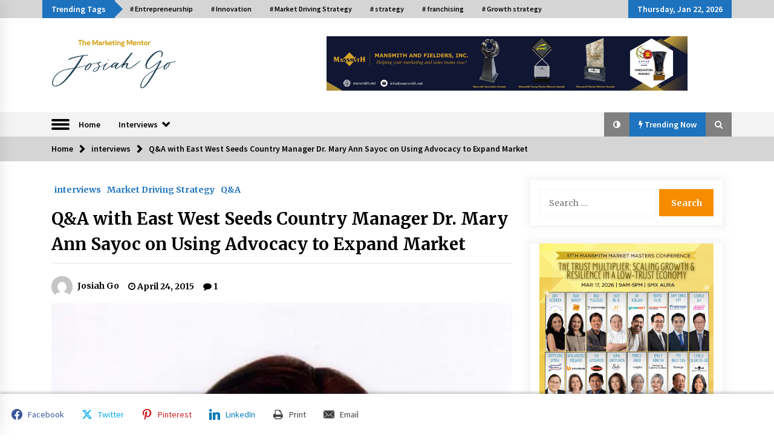

--- FILE ---
content_type: text/html; charset=UTF-8
request_url: https://josiahgo.com/qa-with-east-west-seeds-country-manager-dr-mary-ann-sayoc-on-using-advocacy-to-expand-market/
body_size: 36535
content:
<!DOCTYPE html>
<html lang="en-US" prefix="og: http://ogp.me/ns#">
<head>
	<meta charset="UTF-8">
    <meta name="viewport" content="width=device-width, initial-scale=1.0, maximum-scale=1.0, user-scalable=no" />
	<link rel="profile" href="https://gmpg.org/xfn/11">
	<link rel="pingback" href="https://josiahgo.com/xmlrpc.php">

	<title>Q&#038;A with East West Seeds Country Manager Dr. Mary Ann Sayoc on Using Advocacy to Expand Market &#8211; The Marketing Mentor</title>
		    <!-- PVC Template -->
    <script type="text/template" id="pvc-stats-view-template">
    <i class="pvc-stats-icon medium" aria-hidden="true"><svg aria-hidden="true" focusable="false" data-prefix="far" data-icon="chart-bar" role="img" xmlns="http://www.w3.org/2000/svg" viewBox="0 0 512 512" class="svg-inline--fa fa-chart-bar fa-w-16 fa-2x"><path fill="currentColor" d="M396.8 352h22.4c6.4 0 12.8-6.4 12.8-12.8V108.8c0-6.4-6.4-12.8-12.8-12.8h-22.4c-6.4 0-12.8 6.4-12.8 12.8v230.4c0 6.4 6.4 12.8 12.8 12.8zm-192 0h22.4c6.4 0 12.8-6.4 12.8-12.8V140.8c0-6.4-6.4-12.8-12.8-12.8h-22.4c-6.4 0-12.8 6.4-12.8 12.8v198.4c0 6.4 6.4 12.8 12.8 12.8zm96 0h22.4c6.4 0 12.8-6.4 12.8-12.8V204.8c0-6.4-6.4-12.8-12.8-12.8h-22.4c-6.4 0-12.8 6.4-12.8 12.8v134.4c0 6.4 6.4 12.8 12.8 12.8zM496 400H48V80c0-8.84-7.16-16-16-16H16C7.16 64 0 71.16 0 80v336c0 17.67 14.33 32 32 32h464c8.84 0 16-7.16 16-16v-16c0-8.84-7.16-16-16-16zm-387.2-48h22.4c6.4 0 12.8-6.4 12.8-12.8v-70.4c0-6.4-6.4-12.8-12.8-12.8h-22.4c-6.4 0-12.8 6.4-12.8 12.8v70.4c0 6.4 6.4 12.8 12.8 12.8z" class=""></path></svg></i>
	 <%= total_view %> total views	<% if ( today_view > 0 ) { %>
		<span class="views_today">,  <%= today_view %> views today</span>
	<% } %>
	</span>
	</script>
		            <style type="text/css">
            body .boxed-layout {
                background: #ffffff;
            }
            /**************************site branding**********************/
            /*---------------------------------------------------*/
                            .twp-logo a,.twp-logo p, .twp-logo a:visited{
                    color: #000;
                }
                                        body .twp-site-branding .twp-wrapper .twp-logo .site-title a{
                    font-family: EB Garamond;
                }
                        /************************Newsletter*******************/
            /*---------------------------------------------------*/

                            body .twp-newsletter-subscriber{
                    color: #000000;
                }
            
                            body .twp-newsletter-subscriber{
                    background-color: #f3f3f3;
                }
                    
            /************************footer widget*****************/
            /*---------------------------------------------------*/
                            body .twp-footer-widget{
                    background-color: #000;
                }
                                        body .twp-footer-widget,
                body .twp-footer-widget .widget,
                body .twp-footer-widget .widget a{
                    color: #fff;
                }
                        
            /************************footer copyright***************/
            /*---------------------------------------------------*/
                            body .twp-footer{
                    background-color: #999999;
                }
                                        body .twp-footer,
                body .twp-footer a,
                body .twp-footer a:visited{
                    color: #fff;
                }
            
            /**************************fonts**********************/
            /*---------------------------------------------------*/
        
                            html,
                html body{
                    font-family: Source Sans Pro !important;
                }
            
                            body h1,
                body h2,
                body h3,
                body h4,
                body h5,
                body h6,
                body input,
                body .twp-secondary-font,
                body .comment-form input[type=submit],
                body .mfp-content .mfp-bottom-bar,
                body .twp-not-found .page-content p,
                body .page-header .archive-description{
                    font-family: Merriweather;
                }
                
            
            /*******primary(color,background and border)**********/
            /*---------------------------------------------------*/
                            
                body .twp-primary-color,
                body .twp-primary-text,
                body .twp-primary-text:visited,
                body .twp-categories.twp-primary-categories a,
                body .twp-categories.twp-primary-categories a:visited, 
                body li.twp-recent-widget .twp-description .twp-author-desc, 
                body li.twp-post-with-categories .twp-description .twp-author-desc,
                body .twp-author-desc.twp-primary-author,
                body .twp-author-desc.twp-primary-author a,
                body .twp-author-desc.twp-primary-author a:visited{ 
                    color: #1e73be;
                }
                body .twp-primary-bg,
                body .twp-navigation .twp-nav-left-content .twp-menu-section .menu > ul li .sub-menu a:before,
                body .widget h2:after,
                body .widget .widget-title:after, 
                body .widget ul.twp-tab li a.active, 
                body .sidr-open .twp-navigation .twp-nav-off-canvas .twp-menu-icon span:before, 
                body .sidr-open .twp-navigation .twp-nav-off-canvas .twp-menu-icon span:after, 
                body .twp-title:after, 
                body .twp-search-field-wrapper .twp-search-field form input[type=submit], 
                body .twp-pagination-numeric .page-numbers.current, 
                body .twp-post-format-icon, 
                body .twp-plus-icon span, 
                body .twp-close-icon span, 
                body .comment-form input[type=submit]:hover, 
                body .twp-categories.twp-categories-with-bg ul li a, 
                body .twp-pagination-numeric .prev.page-numbers, 
                body .twp-pagination-numeric .next.page-numbers, 
                body .nav-previous a,
                body .nav-next a,
                body .twp-btn.twp-primary-btn,
                body .twp-menu-description,
                body .desktop .twp-main-menu .sub-menu a:before,
                body .desktop .twp-main-menu .children a::before,
                body #scroll-top a:hover{
                    background-color: #1e73be;
                }
                body .twp-top-bar .twp-header-tags .twp-tag-caption:after{
                    border-color: transparent transparent transparent #1e73be;
                }
                body .twp-navigation .twp-menu-section .menu .twp-menu-description:after{
                    border-top-color: #1e73be;
                }

                body .slick-dots li,
                body .twp-pagination-numeric .page-numbers.current{
                    border-color: #1e73be;
                }

                body .twp-ticker-pin-slider-section .twp-section-title:before{
                    border-bottom-color: #1e73be;
                }

                body .twp-ticker-pin-slider-section .twp-section-title:after{
                    border-top-color: #1e73be;
                }
            

                        
            /*******secondary(color,background and border)**********/
            /*---------------------------------------------------*/

                            body .twp-secondary-color,
                body .twp-comments-section .comment-respond .comment-form .logged-in-as a:last-child,
                body .twp-comments-section .comment-list li .comment-reply-link,
                .night-mode body p a, 
                body p a,
                body .twp-comments-section .comment-list li .comment-meta,
                body li.twp-post-with-categories .twp-description .twp-categories ul li a,
                body .twp-social-icon-rounded i, 
                body .twp-categories.twp-secondary-categories a:visited, 
                body .twp-categories.twp-secondary-categories a,
                body .twp-single-page-post-section blockquote.wp-block-quote p:before,
                body .twp-single-page-post-section blockquote.wp-block-quote p:after,
                body .desktop .twp-main-menu a:hover{
                    color: #f88c00;
                }
                
                body .twp-comments-section .comment-respond .comment-form .logged-in-as a,
                body .mc4wp-form-fields  input[type=submit],
                body #scroll-top a,
                body .twp-instagram-section .twp-instagram-slider .slick-arrow,
                body .twp-feature-category-slider .slick-arrow, 
                body .twp-not-found .search-form .search-submit,
                body .widget .search-form .search-submit,
                body .twp-search-field-wrapper .twp-search-button-- input,
                body .comment-form input[type=submit],
                body .twp-secondary-bg-opacity{
                        background-color: #f88c00;
                }
                body .twp-comments-section .comment-respond .comment-form .logged-in-as a:last-child,
                body .twp-comments-section .comment-list li .comment-reply-link,
                body .twp-comments-section .comment-respond .comment-form .logged-in-as a,
                body .mc4wp-form-fields input[type=submit],
                body .twp-social-icon-rounded,
                body .comment-form input[type=submit],
                body .wp-block-gallery .slick-arrow:before,
                body .widget_media_gallery .slick-arrow:before,
                body .desktop .twp-main-menu > ul > li:hover > a{
                    border-color: #f88c00;
               } 
               body #status{
                    box-shadow: 0px 0px 0px 1px rgba(0, 0, 0, 0.1), 2px 1px 0px #f88c00;
               }

            
            /********** Secondary Hover(background,color)**********/
            /*---------------------------------------------------*/
                        
                body .twp-comments-section .comment-respond .comment-form .logged-in-as a:hover,
                body .mc4wp-form-fields input[type=submit]:hover,
                body .twp-footer li a:hover,
                body .twp-footer a:hover,
                body .widget ul li a:hover,
                body .twp-navigation .twp-nav-left-content .twp-menu-section .menu > ul li a:hover,
                body .twp-author-desc.twp-primary-author a:hover,
                body .twp-categories.twp-primary-categories a:hover,
                body .twp-full-post .twp-author-desc a:hover, 
                body .twp-full-post .twp-overlay-bg-black a:hover, 
                body .twp-breadcrumbs ul li a:hover,
                body a:hover, 
                .night-mode body a:hover,
                body a.twp-white-anchor-text:hover ,
                body .twp-primary-text:hover, 
                .night-mode body  a.twp-default-anchor-text:hover,
                body .twp-post-style-2 .twp-desc a:hover,
                body .twp-post .twp-desc.twp-overlay-bg-black a:hover{
                    color: #1e73be;
                }
                body .twp-post .twp-desc.twp-overlay-bg-black .twp-categories-with-bg a:hover{
                    color: #fff;
                }
                
                body .twp-comments-section .comment-respond .comment-form .logged-in-as a:hover:last-child,
                body .twp-comments-section .comment-list li .comment-reply-link:hover,
                body .twp-navigation .theme-mode a:hover,
                body .twp-navigation .twp-search-section:hover, 
                body .twp-pagination-numeric .page-numbers:hover,
                body .twp-social-icon-rounded:hover,
                body .twp-categories.twp-categories-with-bg ul li a:hover{
                    background-color: #1e73be;
                }
                body .twp-social-icon-rounded:hover,              
                body .twp-navigation .twp-nav-left-content .twp-menu-section .menu > ul > li:hover > a,
                body .twp-pagination-numeric .page-numbers:hover{
                    border-color: #1e73be;
                }
                
            
            /********** primary Hover(background,color)**********/
            /*---------------------------------------------------*/
                            .night-mode body  p a:hover,
                body p a:hover,
                body  li.twp-post-with-categories .twp-description .twp-categories ul li a:hover,
                body  .twp-categories.twp-secondary-categories a:hover,
                body .twp-offcanvas-sidebar-wrapper a:hover,
                body  .twp-top-bar .twp-header-tags .twp-tags-items li a:hover,
                body .twp-articles-list .twp-articles .twp-description h4 a:hover{
                    color: #f88c00;
                }
                
                
                body .comment-form input[type=submit]:hover,
                body .twp-related-articles-slider .slick-arrow:hover::before{
                    border-color: #f88c00 ;
                }
                body .comment-form input[type=submit]:hover {
                    background-color:  #f88c00 ;
                 }
                
               
            
        </style>
<meta name='robots' content='max-image-preview:large' />

<!-- Easy Social Share Buttons for WordPress v.10.0 https://socialsharingplugin.com -->
<meta property="og:locale" content="en_US" />
<meta property="og:type" content="article" />
<meta property="og:title" content="Q&amp;A with East West Seeds Country Manager Dr. Mary Ann Sayoc on Using Advocacy to Expand Market" />
<meta property="og:description" content="Q1: East West Seeds is the dominant market leader in vegetable seeds in the Philippines controlling majority of the market. How was this made possible in your industry? A: This was made possible by a strong research and development, being close to the market (localized breeding and variety development), understanding the needs of our customers (farmers), excellent technology transfer services and" />
<meta property="og:url" content="https://josiahgo.com/qa-with-east-west-seeds-country-manager-dr-mary-ann-sayoc-on-using-advocacy-to-expand-market/" />
<meta property="og:site_name" content="The Marketing Mentor" />
<meta property="article:publisher" content="https://www.facebook.com/gojosiah" />
<meta property="article:author" content="https://www.facebook.com/josiah.go" />
<meta property="article:tag" content="Advocacy" />
<meta property="article:tag" content="Blue Ocean Strategy" />
<meta property="article:tag" content="Market Driving Strategy" />
<meta property="article:section" content="interviews" />
<meta property="article:published_time" content="2015-04-24T07:00:09+08:00" />
<meta property="article:modified_time" content="2019-07-05T13:56:55+08:00" />
<meta property="og:updated_time" content="2019-07-05T13:56:55+08:00" />
<meta property="og:image" content="https://josiahgo.com/wp-content/uploads/2015/04/East-West-Seeds-Country-Manager-Dr.jpg" />
<meta property="og:image:secure_url" content="https://josiahgo.com/wp-content/uploads/2015/04/East-West-Seeds-Country-Manager-Dr.jpg" />
<!-- / Easy Social Share Buttons for WordPress -->
<link rel='dns-prefetch' href='//stats.wp.com' />
<link rel='dns-prefetch' href='//cdnjs.cloudflare.com' />
<link rel='dns-prefetch' href='//fonts.googleapis.com' />
<link rel='dns-prefetch' href='//b1427626.smushcdn.com' />
<link rel="alternate" type="application/rss+xml" title="The Marketing Mentor &raquo; Feed" href="https://josiahgo.com/feed/" />
<link rel="alternate" type="application/rss+xml" title="The Marketing Mentor &raquo; Comments Feed" href="https://josiahgo.com/comments/feed/" />
<link rel="alternate" type="application/rss+xml" title="The Marketing Mentor &raquo; Q&#038;A with East West Seeds Country Manager Dr. Mary Ann Sayoc on Using Advocacy to Expand Market Comments Feed" href="https://josiahgo.com/qa-with-east-west-seeds-country-manager-dr-mary-ann-sayoc-on-using-advocacy-to-expand-market/feed/" />
<link rel="alternate" title="oEmbed (JSON)" type="application/json+oembed" href="https://josiahgo.com/wp-json/oembed/1.0/embed?url=https%3A%2F%2Fjosiahgo.com%2Fqa-with-east-west-seeds-country-manager-dr-mary-ann-sayoc-on-using-advocacy-to-expand-market%2F" />
<link rel="alternate" title="oEmbed (XML)" type="text/xml+oembed" href="https://josiahgo.com/wp-json/oembed/1.0/embed?url=https%3A%2F%2Fjosiahgo.com%2Fqa-with-east-west-seeds-country-manager-dr-mary-ann-sayoc-on-using-advocacy-to-expand-market%2F&#038;format=xml" />
		<!-- This site uses the Google Analytics by ExactMetrics plugin v8.11.1 - Using Analytics tracking - https://www.exactmetrics.com/ -->
							<script src="//www.googletagmanager.com/gtag/js?id=G-YGQZVK6CXL"  data-cfasync="false" data-wpfc-render="false" type="text/javascript" async></script>
			<script data-cfasync="false" data-wpfc-render="false" type="text/javascript">
				var em_version = '8.11.1';
				var em_track_user = true;
				var em_no_track_reason = '';
								var ExactMetricsDefaultLocations = {"page_location":"https:\/\/josiahgo.com\/qa-with-east-west-seeds-country-manager-dr-mary-ann-sayoc-on-using-advocacy-to-expand-market\/"};
								if ( typeof ExactMetricsPrivacyGuardFilter === 'function' ) {
					var ExactMetricsLocations = (typeof ExactMetricsExcludeQuery === 'object') ? ExactMetricsPrivacyGuardFilter( ExactMetricsExcludeQuery ) : ExactMetricsPrivacyGuardFilter( ExactMetricsDefaultLocations );
				} else {
					var ExactMetricsLocations = (typeof ExactMetricsExcludeQuery === 'object') ? ExactMetricsExcludeQuery : ExactMetricsDefaultLocations;
				}

								var disableStrs = [
										'ga-disable-G-YGQZVK6CXL',
									];

				/* Function to detect opted out users */
				function __gtagTrackerIsOptedOut() {
					for (var index = 0; index < disableStrs.length; index++) {
						if (document.cookie.indexOf(disableStrs[index] + '=true') > -1) {
							return true;
						}
					}

					return false;
				}

				/* Disable tracking if the opt-out cookie exists. */
				if (__gtagTrackerIsOptedOut()) {
					for (var index = 0; index < disableStrs.length; index++) {
						window[disableStrs[index]] = true;
					}
				}

				/* Opt-out function */
				function __gtagTrackerOptout() {
					for (var index = 0; index < disableStrs.length; index++) {
						document.cookie = disableStrs[index] + '=true; expires=Thu, 31 Dec 2099 23:59:59 UTC; path=/';
						window[disableStrs[index]] = true;
					}
				}

				if ('undefined' === typeof gaOptout) {
					function gaOptout() {
						__gtagTrackerOptout();
					}
				}
								window.dataLayer = window.dataLayer || [];

				window.ExactMetricsDualTracker = {
					helpers: {},
					trackers: {},
				};
				if (em_track_user) {
					function __gtagDataLayer() {
						dataLayer.push(arguments);
					}

					function __gtagTracker(type, name, parameters) {
						if (!parameters) {
							parameters = {};
						}

						if (parameters.send_to) {
							__gtagDataLayer.apply(null, arguments);
							return;
						}

						if (type === 'event') {
														parameters.send_to = exactmetrics_frontend.v4_id;
							var hookName = name;
							if (typeof parameters['event_category'] !== 'undefined') {
								hookName = parameters['event_category'] + ':' + name;
							}

							if (typeof ExactMetricsDualTracker.trackers[hookName] !== 'undefined') {
								ExactMetricsDualTracker.trackers[hookName](parameters);
							} else {
								__gtagDataLayer('event', name, parameters);
							}
							
						} else {
							__gtagDataLayer.apply(null, arguments);
						}
					}

					__gtagTracker('js', new Date());
					__gtagTracker('set', {
						'developer_id.dNDMyYj': true,
											});
					if ( ExactMetricsLocations.page_location ) {
						__gtagTracker('set', ExactMetricsLocations);
					}
										__gtagTracker('config', 'G-YGQZVK6CXL', {"forceSSL":"true"} );
										window.gtag = __gtagTracker;										(function () {
						/* https://developers.google.com/analytics/devguides/collection/analyticsjs/ */
						/* ga and __gaTracker compatibility shim. */
						var noopfn = function () {
							return null;
						};
						var newtracker = function () {
							return new Tracker();
						};
						var Tracker = function () {
							return null;
						};
						var p = Tracker.prototype;
						p.get = noopfn;
						p.set = noopfn;
						p.send = function () {
							var args = Array.prototype.slice.call(arguments);
							args.unshift('send');
							__gaTracker.apply(null, args);
						};
						var __gaTracker = function () {
							var len = arguments.length;
							if (len === 0) {
								return;
							}
							var f = arguments[len - 1];
							if (typeof f !== 'object' || f === null || typeof f.hitCallback !== 'function') {
								if ('send' === arguments[0]) {
									var hitConverted, hitObject = false, action;
									if ('event' === arguments[1]) {
										if ('undefined' !== typeof arguments[3]) {
											hitObject = {
												'eventAction': arguments[3],
												'eventCategory': arguments[2],
												'eventLabel': arguments[4],
												'value': arguments[5] ? arguments[5] : 1,
											}
										}
									}
									if ('pageview' === arguments[1]) {
										if ('undefined' !== typeof arguments[2]) {
											hitObject = {
												'eventAction': 'page_view',
												'page_path': arguments[2],
											}
										}
									}
									if (typeof arguments[2] === 'object') {
										hitObject = arguments[2];
									}
									if (typeof arguments[5] === 'object') {
										Object.assign(hitObject, arguments[5]);
									}
									if ('undefined' !== typeof arguments[1].hitType) {
										hitObject = arguments[1];
										if ('pageview' === hitObject.hitType) {
											hitObject.eventAction = 'page_view';
										}
									}
									if (hitObject) {
										action = 'timing' === arguments[1].hitType ? 'timing_complete' : hitObject.eventAction;
										hitConverted = mapArgs(hitObject);
										__gtagTracker('event', action, hitConverted);
									}
								}
								return;
							}

							function mapArgs(args) {
								var arg, hit = {};
								var gaMap = {
									'eventCategory': 'event_category',
									'eventAction': 'event_action',
									'eventLabel': 'event_label',
									'eventValue': 'event_value',
									'nonInteraction': 'non_interaction',
									'timingCategory': 'event_category',
									'timingVar': 'name',
									'timingValue': 'value',
									'timingLabel': 'event_label',
									'page': 'page_path',
									'location': 'page_location',
									'title': 'page_title',
									'referrer' : 'page_referrer',
								};
								for (arg in args) {
																		if (!(!args.hasOwnProperty(arg) || !gaMap.hasOwnProperty(arg))) {
										hit[gaMap[arg]] = args[arg];
									} else {
										hit[arg] = args[arg];
									}
								}
								return hit;
							}

							try {
								f.hitCallback();
							} catch (ex) {
							}
						};
						__gaTracker.create = newtracker;
						__gaTracker.getByName = newtracker;
						__gaTracker.getAll = function () {
							return [];
						};
						__gaTracker.remove = noopfn;
						__gaTracker.loaded = true;
						window['__gaTracker'] = __gaTracker;
					})();
									} else {
										console.log("");
					(function () {
						function __gtagTracker() {
							return null;
						}

						window['__gtagTracker'] = __gtagTracker;
						window['gtag'] = __gtagTracker;
					})();
									}
			</script>
							<!-- / Google Analytics by ExactMetrics -->
		<style id='wp-img-auto-sizes-contain-inline-css' type='text/css'>
img:is([sizes=auto i],[sizes^="auto," i]){contain-intrinsic-size:3000px 1500px}
/*# sourceURL=wp-img-auto-sizes-contain-inline-css */
</style>
<style id='wp-emoji-styles-inline-css' type='text/css'>

	img.wp-smiley, img.emoji {
		display: inline !important;
		border: none !important;
		box-shadow: none !important;
		height: 1em !important;
		width: 1em !important;
		margin: 0 0.07em !important;
		vertical-align: -0.1em !important;
		background: none !important;
		padding: 0 !important;
	}
/*# sourceURL=wp-emoji-styles-inline-css */
</style>
<style id='wp-block-library-inline-css' type='text/css'>
:root{--wp-block-synced-color:#7a00df;--wp-block-synced-color--rgb:122,0,223;--wp-bound-block-color:var(--wp-block-synced-color);--wp-editor-canvas-background:#ddd;--wp-admin-theme-color:#007cba;--wp-admin-theme-color--rgb:0,124,186;--wp-admin-theme-color-darker-10:#006ba1;--wp-admin-theme-color-darker-10--rgb:0,107,160.5;--wp-admin-theme-color-darker-20:#005a87;--wp-admin-theme-color-darker-20--rgb:0,90,135;--wp-admin-border-width-focus:2px}@media (min-resolution:192dpi){:root{--wp-admin-border-width-focus:1.5px}}.wp-element-button{cursor:pointer}:root .has-very-light-gray-background-color{background-color:#eee}:root .has-very-dark-gray-background-color{background-color:#313131}:root .has-very-light-gray-color{color:#eee}:root .has-very-dark-gray-color{color:#313131}:root .has-vivid-green-cyan-to-vivid-cyan-blue-gradient-background{background:linear-gradient(135deg,#00d084,#0693e3)}:root .has-purple-crush-gradient-background{background:linear-gradient(135deg,#34e2e4,#4721fb 50%,#ab1dfe)}:root .has-hazy-dawn-gradient-background{background:linear-gradient(135deg,#faaca8,#dad0ec)}:root .has-subdued-olive-gradient-background{background:linear-gradient(135deg,#fafae1,#67a671)}:root .has-atomic-cream-gradient-background{background:linear-gradient(135deg,#fdd79a,#004a59)}:root .has-nightshade-gradient-background{background:linear-gradient(135deg,#330968,#31cdcf)}:root .has-midnight-gradient-background{background:linear-gradient(135deg,#020381,#2874fc)}:root{--wp--preset--font-size--normal:16px;--wp--preset--font-size--huge:42px}.has-regular-font-size{font-size:1em}.has-larger-font-size{font-size:2.625em}.has-normal-font-size{font-size:var(--wp--preset--font-size--normal)}.has-huge-font-size{font-size:var(--wp--preset--font-size--huge)}.has-text-align-center{text-align:center}.has-text-align-left{text-align:left}.has-text-align-right{text-align:right}.has-fit-text{white-space:nowrap!important}#end-resizable-editor-section{display:none}.aligncenter{clear:both}.items-justified-left{justify-content:flex-start}.items-justified-center{justify-content:center}.items-justified-right{justify-content:flex-end}.items-justified-space-between{justify-content:space-between}.screen-reader-text{border:0;clip-path:inset(50%);height:1px;margin:-1px;overflow:hidden;padding:0;position:absolute;width:1px;word-wrap:normal!important}.screen-reader-text:focus{background-color:#ddd;clip-path:none;color:#444;display:block;font-size:1em;height:auto;left:5px;line-height:normal;padding:15px 23px 14px;text-decoration:none;top:5px;width:auto;z-index:100000}html :where(.has-border-color){border-style:solid}html :where([style*=border-top-color]){border-top-style:solid}html :where([style*=border-right-color]){border-right-style:solid}html :where([style*=border-bottom-color]){border-bottom-style:solid}html :where([style*=border-left-color]){border-left-style:solid}html :where([style*=border-width]){border-style:solid}html :where([style*=border-top-width]){border-top-style:solid}html :where([style*=border-right-width]){border-right-style:solid}html :where([style*=border-bottom-width]){border-bottom-style:solid}html :where([style*=border-left-width]){border-left-style:solid}html :where(img[class*=wp-image-]){height:auto;max-width:100%}:where(figure){margin:0 0 1em}html :where(.is-position-sticky){--wp-admin--admin-bar--position-offset:var(--wp-admin--admin-bar--height,0px)}@media screen and (max-width:600px){html :where(.is-position-sticky){--wp-admin--admin-bar--position-offset:0px}}

/*# sourceURL=wp-block-library-inline-css */
</style><style id='wp-block-image-inline-css' type='text/css'>
.wp-block-image>a,.wp-block-image>figure>a{display:inline-block}.wp-block-image img{box-sizing:border-box;height:auto;max-width:100%;vertical-align:bottom}@media not (prefers-reduced-motion){.wp-block-image img.hide{visibility:hidden}.wp-block-image img.show{animation:show-content-image .4s}}.wp-block-image[style*=border-radius] img,.wp-block-image[style*=border-radius]>a{border-radius:inherit}.wp-block-image.has-custom-border img{box-sizing:border-box}.wp-block-image.aligncenter{text-align:center}.wp-block-image.alignfull>a,.wp-block-image.alignwide>a{width:100%}.wp-block-image.alignfull img,.wp-block-image.alignwide img{height:auto;width:100%}.wp-block-image .aligncenter,.wp-block-image .alignleft,.wp-block-image .alignright,.wp-block-image.aligncenter,.wp-block-image.alignleft,.wp-block-image.alignright{display:table}.wp-block-image .aligncenter>figcaption,.wp-block-image .alignleft>figcaption,.wp-block-image .alignright>figcaption,.wp-block-image.aligncenter>figcaption,.wp-block-image.alignleft>figcaption,.wp-block-image.alignright>figcaption{caption-side:bottom;display:table-caption}.wp-block-image .alignleft{float:left;margin:.5em 1em .5em 0}.wp-block-image .alignright{float:right;margin:.5em 0 .5em 1em}.wp-block-image .aligncenter{margin-left:auto;margin-right:auto}.wp-block-image :where(figcaption){margin-bottom:1em;margin-top:.5em}.wp-block-image.is-style-circle-mask img{border-radius:9999px}@supports ((-webkit-mask-image:none) or (mask-image:none)) or (-webkit-mask-image:none){.wp-block-image.is-style-circle-mask img{border-radius:0;-webkit-mask-image:url('data:image/svg+xml;utf8,<svg viewBox="0 0 100 100" xmlns="http://www.w3.org/2000/svg"><circle cx="50" cy="50" r="50"/></svg>');mask-image:url('data:image/svg+xml;utf8,<svg viewBox="0 0 100 100" xmlns="http://www.w3.org/2000/svg"><circle cx="50" cy="50" r="50"/></svg>');mask-mode:alpha;-webkit-mask-position:center;mask-position:center;-webkit-mask-repeat:no-repeat;mask-repeat:no-repeat;-webkit-mask-size:contain;mask-size:contain}}:root :where(.wp-block-image.is-style-rounded img,.wp-block-image .is-style-rounded img){border-radius:9999px}.wp-block-image figure{margin:0}.wp-lightbox-container{display:flex;flex-direction:column;position:relative}.wp-lightbox-container img{cursor:zoom-in}.wp-lightbox-container img:hover+button{opacity:1}.wp-lightbox-container button{align-items:center;backdrop-filter:blur(16px) saturate(180%);background-color:#5a5a5a40;border:none;border-radius:4px;cursor:zoom-in;display:flex;height:20px;justify-content:center;opacity:0;padding:0;position:absolute;right:16px;text-align:center;top:16px;width:20px;z-index:100}@media not (prefers-reduced-motion){.wp-lightbox-container button{transition:opacity .2s ease}}.wp-lightbox-container button:focus-visible{outline:3px auto #5a5a5a40;outline:3px auto -webkit-focus-ring-color;outline-offset:3px}.wp-lightbox-container button:hover{cursor:pointer;opacity:1}.wp-lightbox-container button:focus{opacity:1}.wp-lightbox-container button:focus,.wp-lightbox-container button:hover,.wp-lightbox-container button:not(:hover):not(:active):not(.has-background){background-color:#5a5a5a40;border:none}.wp-lightbox-overlay{box-sizing:border-box;cursor:zoom-out;height:100vh;left:0;overflow:hidden;position:fixed;top:0;visibility:hidden;width:100%;z-index:100000}.wp-lightbox-overlay .close-button{align-items:center;cursor:pointer;display:flex;justify-content:center;min-height:40px;min-width:40px;padding:0;position:absolute;right:calc(env(safe-area-inset-right) + 16px);top:calc(env(safe-area-inset-top) + 16px);z-index:5000000}.wp-lightbox-overlay .close-button:focus,.wp-lightbox-overlay .close-button:hover,.wp-lightbox-overlay .close-button:not(:hover):not(:active):not(.has-background){background:none;border:none}.wp-lightbox-overlay .lightbox-image-container{height:var(--wp--lightbox-container-height);left:50%;overflow:hidden;position:absolute;top:50%;transform:translate(-50%,-50%);transform-origin:top left;width:var(--wp--lightbox-container-width);z-index:9999999999}.wp-lightbox-overlay .wp-block-image{align-items:center;box-sizing:border-box;display:flex;height:100%;justify-content:center;margin:0;position:relative;transform-origin:0 0;width:100%;z-index:3000000}.wp-lightbox-overlay .wp-block-image img{height:var(--wp--lightbox-image-height);min-height:var(--wp--lightbox-image-height);min-width:var(--wp--lightbox-image-width);width:var(--wp--lightbox-image-width)}.wp-lightbox-overlay .wp-block-image figcaption{display:none}.wp-lightbox-overlay button{background:none;border:none}.wp-lightbox-overlay .scrim{background-color:#fff;height:100%;opacity:.9;position:absolute;width:100%;z-index:2000000}.wp-lightbox-overlay.active{visibility:visible}@media not (prefers-reduced-motion){.wp-lightbox-overlay.active{animation:turn-on-visibility .25s both}.wp-lightbox-overlay.active img{animation:turn-on-visibility .35s both}.wp-lightbox-overlay.show-closing-animation:not(.active){animation:turn-off-visibility .35s both}.wp-lightbox-overlay.show-closing-animation:not(.active) img{animation:turn-off-visibility .25s both}.wp-lightbox-overlay.zoom.active{animation:none;opacity:1;visibility:visible}.wp-lightbox-overlay.zoom.active .lightbox-image-container{animation:lightbox-zoom-in .4s}.wp-lightbox-overlay.zoom.active .lightbox-image-container img{animation:none}.wp-lightbox-overlay.zoom.active .scrim{animation:turn-on-visibility .4s forwards}.wp-lightbox-overlay.zoom.show-closing-animation:not(.active){animation:none}.wp-lightbox-overlay.zoom.show-closing-animation:not(.active) .lightbox-image-container{animation:lightbox-zoom-out .4s}.wp-lightbox-overlay.zoom.show-closing-animation:not(.active) .lightbox-image-container img{animation:none}.wp-lightbox-overlay.zoom.show-closing-animation:not(.active) .scrim{animation:turn-off-visibility .4s forwards}}@keyframes show-content-image{0%{visibility:hidden}99%{visibility:hidden}to{visibility:visible}}@keyframes turn-on-visibility{0%{opacity:0}to{opacity:1}}@keyframes turn-off-visibility{0%{opacity:1;visibility:visible}99%{opacity:0;visibility:visible}to{opacity:0;visibility:hidden}}@keyframes lightbox-zoom-in{0%{transform:translate(calc((-100vw + var(--wp--lightbox-scrollbar-width))/2 + var(--wp--lightbox-initial-left-position)),calc(-50vh + var(--wp--lightbox-initial-top-position))) scale(var(--wp--lightbox-scale))}to{transform:translate(-50%,-50%) scale(1)}}@keyframes lightbox-zoom-out{0%{transform:translate(-50%,-50%) scale(1);visibility:visible}99%{visibility:visible}to{transform:translate(calc((-100vw + var(--wp--lightbox-scrollbar-width))/2 + var(--wp--lightbox-initial-left-position)),calc(-50vh + var(--wp--lightbox-initial-top-position))) scale(var(--wp--lightbox-scale));visibility:hidden}}
/*# sourceURL=https://josiahgo.com/wp-includes/blocks/image/style.min.css */
</style>
<style id='global-styles-inline-css' type='text/css'>
:root{--wp--preset--aspect-ratio--square: 1;--wp--preset--aspect-ratio--4-3: 4/3;--wp--preset--aspect-ratio--3-4: 3/4;--wp--preset--aspect-ratio--3-2: 3/2;--wp--preset--aspect-ratio--2-3: 2/3;--wp--preset--aspect-ratio--16-9: 16/9;--wp--preset--aspect-ratio--9-16: 9/16;--wp--preset--color--black: #000000;--wp--preset--color--cyan-bluish-gray: #abb8c3;--wp--preset--color--white: #ffffff;--wp--preset--color--pale-pink: #f78da7;--wp--preset--color--vivid-red: #cf2e2e;--wp--preset--color--luminous-vivid-orange: #ff6900;--wp--preset--color--luminous-vivid-amber: #fcb900;--wp--preset--color--light-green-cyan: #7bdcb5;--wp--preset--color--vivid-green-cyan: #00d084;--wp--preset--color--pale-cyan-blue: #8ed1fc;--wp--preset--color--vivid-cyan-blue: #0693e3;--wp--preset--color--vivid-purple: #9b51e0;--wp--preset--gradient--vivid-cyan-blue-to-vivid-purple: linear-gradient(135deg,rgb(6,147,227) 0%,rgb(155,81,224) 100%);--wp--preset--gradient--light-green-cyan-to-vivid-green-cyan: linear-gradient(135deg,rgb(122,220,180) 0%,rgb(0,208,130) 100%);--wp--preset--gradient--luminous-vivid-amber-to-luminous-vivid-orange: linear-gradient(135deg,rgb(252,185,0) 0%,rgb(255,105,0) 100%);--wp--preset--gradient--luminous-vivid-orange-to-vivid-red: linear-gradient(135deg,rgb(255,105,0) 0%,rgb(207,46,46) 100%);--wp--preset--gradient--very-light-gray-to-cyan-bluish-gray: linear-gradient(135deg,rgb(238,238,238) 0%,rgb(169,184,195) 100%);--wp--preset--gradient--cool-to-warm-spectrum: linear-gradient(135deg,rgb(74,234,220) 0%,rgb(151,120,209) 20%,rgb(207,42,186) 40%,rgb(238,44,130) 60%,rgb(251,105,98) 80%,rgb(254,248,76) 100%);--wp--preset--gradient--blush-light-purple: linear-gradient(135deg,rgb(255,206,236) 0%,rgb(152,150,240) 100%);--wp--preset--gradient--blush-bordeaux: linear-gradient(135deg,rgb(254,205,165) 0%,rgb(254,45,45) 50%,rgb(107,0,62) 100%);--wp--preset--gradient--luminous-dusk: linear-gradient(135deg,rgb(255,203,112) 0%,rgb(199,81,192) 50%,rgb(65,88,208) 100%);--wp--preset--gradient--pale-ocean: linear-gradient(135deg,rgb(255,245,203) 0%,rgb(182,227,212) 50%,rgb(51,167,181) 100%);--wp--preset--gradient--electric-grass: linear-gradient(135deg,rgb(202,248,128) 0%,rgb(113,206,126) 100%);--wp--preset--gradient--midnight: linear-gradient(135deg,rgb(2,3,129) 0%,rgb(40,116,252) 100%);--wp--preset--font-size--small: 13px;--wp--preset--font-size--medium: 20px;--wp--preset--font-size--large: 36px;--wp--preset--font-size--x-large: 42px;--wp--preset--spacing--20: 0.44rem;--wp--preset--spacing--30: 0.67rem;--wp--preset--spacing--40: 1rem;--wp--preset--spacing--50: 1.5rem;--wp--preset--spacing--60: 2.25rem;--wp--preset--spacing--70: 3.38rem;--wp--preset--spacing--80: 5.06rem;--wp--preset--shadow--natural: 6px 6px 9px rgba(0, 0, 0, 0.2);--wp--preset--shadow--deep: 12px 12px 50px rgba(0, 0, 0, 0.4);--wp--preset--shadow--sharp: 6px 6px 0px rgba(0, 0, 0, 0.2);--wp--preset--shadow--outlined: 6px 6px 0px -3px rgb(255, 255, 255), 6px 6px rgb(0, 0, 0);--wp--preset--shadow--crisp: 6px 6px 0px rgb(0, 0, 0);}:where(.is-layout-flex){gap: 0.5em;}:where(.is-layout-grid){gap: 0.5em;}body .is-layout-flex{display: flex;}.is-layout-flex{flex-wrap: wrap;align-items: center;}.is-layout-flex > :is(*, div){margin: 0;}body .is-layout-grid{display: grid;}.is-layout-grid > :is(*, div){margin: 0;}:where(.wp-block-columns.is-layout-flex){gap: 2em;}:where(.wp-block-columns.is-layout-grid){gap: 2em;}:where(.wp-block-post-template.is-layout-flex){gap: 1.25em;}:where(.wp-block-post-template.is-layout-grid){gap: 1.25em;}.has-black-color{color: var(--wp--preset--color--black) !important;}.has-cyan-bluish-gray-color{color: var(--wp--preset--color--cyan-bluish-gray) !important;}.has-white-color{color: var(--wp--preset--color--white) !important;}.has-pale-pink-color{color: var(--wp--preset--color--pale-pink) !important;}.has-vivid-red-color{color: var(--wp--preset--color--vivid-red) !important;}.has-luminous-vivid-orange-color{color: var(--wp--preset--color--luminous-vivid-orange) !important;}.has-luminous-vivid-amber-color{color: var(--wp--preset--color--luminous-vivid-amber) !important;}.has-light-green-cyan-color{color: var(--wp--preset--color--light-green-cyan) !important;}.has-vivid-green-cyan-color{color: var(--wp--preset--color--vivid-green-cyan) !important;}.has-pale-cyan-blue-color{color: var(--wp--preset--color--pale-cyan-blue) !important;}.has-vivid-cyan-blue-color{color: var(--wp--preset--color--vivid-cyan-blue) !important;}.has-vivid-purple-color{color: var(--wp--preset--color--vivid-purple) !important;}.has-black-background-color{background-color: var(--wp--preset--color--black) !important;}.has-cyan-bluish-gray-background-color{background-color: var(--wp--preset--color--cyan-bluish-gray) !important;}.has-white-background-color{background-color: var(--wp--preset--color--white) !important;}.has-pale-pink-background-color{background-color: var(--wp--preset--color--pale-pink) !important;}.has-vivid-red-background-color{background-color: var(--wp--preset--color--vivid-red) !important;}.has-luminous-vivid-orange-background-color{background-color: var(--wp--preset--color--luminous-vivid-orange) !important;}.has-luminous-vivid-amber-background-color{background-color: var(--wp--preset--color--luminous-vivid-amber) !important;}.has-light-green-cyan-background-color{background-color: var(--wp--preset--color--light-green-cyan) !important;}.has-vivid-green-cyan-background-color{background-color: var(--wp--preset--color--vivid-green-cyan) !important;}.has-pale-cyan-blue-background-color{background-color: var(--wp--preset--color--pale-cyan-blue) !important;}.has-vivid-cyan-blue-background-color{background-color: var(--wp--preset--color--vivid-cyan-blue) !important;}.has-vivid-purple-background-color{background-color: var(--wp--preset--color--vivid-purple) !important;}.has-black-border-color{border-color: var(--wp--preset--color--black) !important;}.has-cyan-bluish-gray-border-color{border-color: var(--wp--preset--color--cyan-bluish-gray) !important;}.has-white-border-color{border-color: var(--wp--preset--color--white) !important;}.has-pale-pink-border-color{border-color: var(--wp--preset--color--pale-pink) !important;}.has-vivid-red-border-color{border-color: var(--wp--preset--color--vivid-red) !important;}.has-luminous-vivid-orange-border-color{border-color: var(--wp--preset--color--luminous-vivid-orange) !important;}.has-luminous-vivid-amber-border-color{border-color: var(--wp--preset--color--luminous-vivid-amber) !important;}.has-light-green-cyan-border-color{border-color: var(--wp--preset--color--light-green-cyan) !important;}.has-vivid-green-cyan-border-color{border-color: var(--wp--preset--color--vivid-green-cyan) !important;}.has-pale-cyan-blue-border-color{border-color: var(--wp--preset--color--pale-cyan-blue) !important;}.has-vivid-cyan-blue-border-color{border-color: var(--wp--preset--color--vivid-cyan-blue) !important;}.has-vivid-purple-border-color{border-color: var(--wp--preset--color--vivid-purple) !important;}.has-vivid-cyan-blue-to-vivid-purple-gradient-background{background: var(--wp--preset--gradient--vivid-cyan-blue-to-vivid-purple) !important;}.has-light-green-cyan-to-vivid-green-cyan-gradient-background{background: var(--wp--preset--gradient--light-green-cyan-to-vivid-green-cyan) !important;}.has-luminous-vivid-amber-to-luminous-vivid-orange-gradient-background{background: var(--wp--preset--gradient--luminous-vivid-amber-to-luminous-vivid-orange) !important;}.has-luminous-vivid-orange-to-vivid-red-gradient-background{background: var(--wp--preset--gradient--luminous-vivid-orange-to-vivid-red) !important;}.has-very-light-gray-to-cyan-bluish-gray-gradient-background{background: var(--wp--preset--gradient--very-light-gray-to-cyan-bluish-gray) !important;}.has-cool-to-warm-spectrum-gradient-background{background: var(--wp--preset--gradient--cool-to-warm-spectrum) !important;}.has-blush-light-purple-gradient-background{background: var(--wp--preset--gradient--blush-light-purple) !important;}.has-blush-bordeaux-gradient-background{background: var(--wp--preset--gradient--blush-bordeaux) !important;}.has-luminous-dusk-gradient-background{background: var(--wp--preset--gradient--luminous-dusk) !important;}.has-pale-ocean-gradient-background{background: var(--wp--preset--gradient--pale-ocean) !important;}.has-electric-grass-gradient-background{background: var(--wp--preset--gradient--electric-grass) !important;}.has-midnight-gradient-background{background: var(--wp--preset--gradient--midnight) !important;}.has-small-font-size{font-size: var(--wp--preset--font-size--small) !important;}.has-medium-font-size{font-size: var(--wp--preset--font-size--medium) !important;}.has-large-font-size{font-size: var(--wp--preset--font-size--large) !important;}.has-x-large-font-size{font-size: var(--wp--preset--font-size--x-large) !important;}
/*# sourceURL=global-styles-inline-css */
</style>

<style id='classic-theme-styles-inline-css' type='text/css'>
/*! This file is auto-generated */
.wp-block-button__link{color:#fff;background-color:#32373c;border-radius:9999px;box-shadow:none;text-decoration:none;padding:calc(.667em + 2px) calc(1.333em + 2px);font-size:1.125em}.wp-block-file__button{background:#32373c;color:#fff;text-decoration:none}
/*# sourceURL=/wp-includes/css/classic-themes.min.css */
</style>
<link rel='stylesheet' id='a3-pvc-style-css' href='https://josiahgo.com/wp-content/plugins/page-views-count/assets/css/style.min.css?ver=2.8.7' type='text/css' media='all' />
<link rel='stylesheet' id='jquery-ui-css' href='//cdnjs.cloudflare.com/ajax/libs/jqueryui/1.12.1/jquery-ui.min.css?ver=2.0.8' type='text/css' media='all' />
<link rel='stylesheet' id='stu-frontend-style-css' href='https://josiahgo.com/wp-content/plugins/subscribe-to-unlock/css/stu-frontend.css?ver=2.0.8' type='text/css' media='all' />
<link rel='stylesheet' id='poppins-css' href='https://josiahgo.com/wp-content/plugins/subscribe-to-unlock/font-face/stylesheet.css?ver=2.0.8' type='text/css' media='all' />
<link rel='stylesheet' id='bootstrap-css' href='https://josiahgo.com/wp-content/themes/default-mag-pro/assets/libraries/bootstrap/css/bootstrap-grid.min.css?ver=6.9' type='text/css' media='all' />
<link rel='stylesheet' id='default-mag-google-fonts-css' href='https://fonts.googleapis.com/css?family=Source%20Sans%20Pro:400,400italic,600,900,300|Merriweather:100,300,400,400i,500,700|EB%20Garamond:700,700i,800,800i' type='text/css' media='all' />
<link rel='stylesheet' id='font-awesome-css' href='https://josiahgo.com/wp-content/themes/default-mag-pro/assets/libraries/font-awesome/css/font-awesome.min.css?ver=6.9' type='text/css' media='all' />
<link rel='stylesheet' id='slick-css' href='https://josiahgo.com/wp-content/themes/default-mag-pro/assets/libraries/slick/css/slick.css?ver=6.9' type='text/css' media='all' />
<link rel='stylesheet' id='sidr-css' href='https://josiahgo.com/wp-content/themes/default-mag-pro/assets/libraries/sidr/css/jquery.sidr.css?ver=6.9' type='text/css' media='all' />
<link rel='stylesheet' id='slider-pro-css' href='https://josiahgo.com/wp-content/themes/default-mag-pro/assets/libraries/slider-pro/css/slider-pro.min.css?ver=6.9' type='text/css' media='all' />
<link rel='stylesheet' id='magnific-css' href='https://josiahgo.com/wp-content/themes/default-mag-pro/assets/libraries/magnific/css/magnific-popup.css?ver=6.9' type='text/css' media='all' />
<link rel='stylesheet' id='default-mag-style-css' href='https://josiahgo.com/wp-content/themes/default-mag-pro/style.css?ver=6.9' type='text/css' media='all' />
<link rel='stylesheet' id='easy-social-share-buttons-nativeskinned-css' href='https://josiahgo.com/wp-content/plugins/easy-social-share-buttons3/assets/css/essb-native-skinned.min.css?ver=10.0' type='text/css' media='all' />
<link rel='stylesheet' id='subscribe-forms-css-css' href='https://josiahgo.com/wp-content/plugins/easy-social-share-buttons3/assets/modules/subscribe-forms.css?ver=10.0' type='text/css' media='all' />
<link rel='stylesheet' id='click2tweet-css-css' href='https://josiahgo.com/wp-content/plugins/easy-social-share-buttons3/assets/modules/click-to-tweet.css?ver=10.0' type='text/css' media='all' />
<link rel='stylesheet' id='easy-social-share-buttons-animations-css' href='https://josiahgo.com/wp-content/plugins/easy-social-share-buttons3/assets/css/essb-animations.min.css?ver=10.0' type='text/css' media='all' />
<link rel='stylesheet' id='easy-social-share-buttons-display-methods-css' href='https://josiahgo.com/wp-content/plugins/easy-social-share-buttons3/assets/css/essb-display-methods.css?ver=10.0' type='text/css' media='all' />
<link rel='stylesheet' id='easy-social-share-buttons-css' href='https://josiahgo.com/wp-content/plugins/easy-social-share-buttons3/assets/css/easy-social-share-buttons.css?ver=10.0' type='text/css' media='all' />
<style id='easy-social-share-buttons-inline-css' type='text/css'>
.essb-mobile-sharebar{opacity:1!important;}
/*# sourceURL=easy-social-share-buttons-inline-css */
</style>
<link rel='stylesheet' id='a3pvc-css' href='//josiahgo.com/wp-content/uploads/sass/pvc.min.css?ver=1703818815' type='text/css' media='all' />
<script type="text/javascript" src="https://josiahgo.com/wp-content/plugins/google-analytics-dashboard-for-wp/assets/js/frontend-gtag.min.js?ver=8.11.1" id="exactmetrics-frontend-script-js" async="async" data-wp-strategy="async"></script>
<script data-cfasync="false" data-wpfc-render="false" type="text/javascript" id='exactmetrics-frontend-script-js-extra'>/* <![CDATA[ */
var exactmetrics_frontend = {"js_events_tracking":"true","download_extensions":"zip,mp3,mpeg,pdf,docx,pptx,xlsx,rar","inbound_paths":"[{\"path\":\"\\\/go\\\/\",\"label\":\"affiliate\"},{\"path\":\"\\\/recommend\\\/\",\"label\":\"affiliate\"}]","home_url":"https:\/\/josiahgo.com","hash_tracking":"false","v4_id":"G-YGQZVK6CXL"};/* ]]> */
</script>
<script type="text/javascript" src="https://josiahgo.com/wp-includes/js/jquery/jquery.min.js?ver=3.7.1" id="jquery-core-js"></script>
<script type="text/javascript" src="https://josiahgo.com/wp-includes/js/jquery/jquery-migrate.min.js?ver=3.4.1" id="jquery-migrate-js"></script>
<script type="text/javascript" src="https://josiahgo.com/wp-includes/js/underscore.min.js?ver=1.13.7" id="underscore-js"></script>
<script type="text/javascript" src="https://josiahgo.com/wp-includes/js/backbone.min.js?ver=1.6.0" id="backbone-js"></script>
<script type="text/javascript" id="a3-pvc-backbone-js-extra">
/* <![CDATA[ */
var pvc_vars = {"rest_api_url":"https://josiahgo.com/wp-json/pvc/v1","ajax_url":"https://josiahgo.com/wp-admin/admin-ajax.php","security":"1ef65b9405","ajax_load_type":"rest_api"};
//# sourceURL=a3-pvc-backbone-js-extra
/* ]]> */
</script>
<script type="text/javascript" src="https://josiahgo.com/wp-content/plugins/page-views-count/assets/js/pvc.backbone.min.js?ver=2.8.7" id="a3-pvc-backbone-js"></script>
<script type="text/javascript" src="https://josiahgo.com/wp-includes/js/jquery/ui/core.min.js?ver=1.13.3" id="jquery-ui-core-js"></script>
<script type="text/javascript" src="https://josiahgo.com/wp-includes/js/jquery/ui/datepicker.min.js?ver=1.13.3" id="jquery-ui-datepicker-js"></script>
<script type="text/javascript" id="jquery-ui-datepicker-js-after">
/* <![CDATA[ */
jQuery(function(jQuery){jQuery.datepicker.setDefaults({"closeText":"Close","currentText":"Today","monthNames":["January","February","March","April","May","June","July","August","September","October","November","December"],"monthNamesShort":["Jan","Feb","Mar","Apr","May","Jun","Jul","Aug","Sep","Oct","Nov","Dec"],"nextText":"Next","prevText":"Previous","dayNames":["Sunday","Monday","Tuesday","Wednesday","Thursday","Friday","Saturday"],"dayNamesShort":["Sun","Mon","Tue","Wed","Thu","Fri","Sat"],"dayNamesMin":["S","M","T","W","T","F","S"],"dateFormat":"MM d, yy","firstDay":1,"isRTL":false});});
//# sourceURL=jquery-ui-datepicker-js-after
/* ]]> */
</script>
<script type="text/javascript" id="stu-frontend-script-js-extra">
/* <![CDATA[ */
var stu_frontend_obj = {"ajax_url":"https://josiahgo.com/wp-admin/admin-ajax.php","ajax_nonce":"5e649a5312","disable_site_wide_unlock":"0"};
//# sourceURL=stu-frontend-script-js-extra
/* ]]> */
</script>
<script type="text/javascript" src="https://josiahgo.com/wp-content/plugins/subscribe-to-unlock/js/stu-frontend.js?ver=2.0.8" id="stu-frontend-script-js"></script>
<link rel="https://api.w.org/" href="https://josiahgo.com/wp-json/" /><link rel="alternate" title="JSON" type="application/json" href="https://josiahgo.com/wp-json/wp/v2/posts/1304" /><link rel="EditURI" type="application/rsd+xml" title="RSD" href="https://josiahgo.com/xmlrpc.php?rsd" />
<meta name="generator" content="WordPress 6.9" />
<link rel="canonical" href="https://josiahgo.com/qa-with-east-west-seeds-country-manager-dr-mary-ann-sayoc-on-using-advocacy-to-expand-market/" />
<link rel='shortlink' href='https://josiahgo.com/?p=1304' />
	<style>img#wpstats{display:none}</style>
				<script>
			document.documentElement.className = document.documentElement.className.replace('no-js', 'js');
		</script>
		<link rel="pingback" href="https://josiahgo.com/xmlrpc.php">		<style type="text/css">
					.site-title,
			.site-description {
				position: absolute;
				clip: rect(1px, 1px, 1px, 1px);
			}
				</style>
		<link rel="icon" href="https://b1427626.smushcdn.com/1427626/wp-content/uploads/2021/04/cropped-josiahgo-new-logo2021-32x32.png?lossy=1&strip=1&webp=1" sizes="32x32" />
<link rel="icon" href="https://b1427626.smushcdn.com/1427626/wp-content/uploads/2021/04/cropped-josiahgo-new-logo2021-192x192.png?lossy=1&strip=1&webp=1" sizes="192x192" />
<link rel="apple-touch-icon" href="https://b1427626.smushcdn.com/1427626/wp-content/uploads/2021/04/cropped-josiahgo-new-logo2021-180x180.png?lossy=1&strip=1&webp=1" />
<meta name="msapplication-TileImage" content="https://josiahgo.com/wp-content/uploads/2021/04/cropped-josiahgo-new-logo2021-270x270.png" />
<!-- Google tag (gtag.js) -->
<script async src="https://www.googletagmanager.com/gtag/js?id=G-8E93JEK3XD"></script>
<script>
  window.dataLayer = window.dataLayer || [];
  function gtag(){dataLayer.push(arguments);}
  gtag('js', new Date());

  gtag('config', 'G-8E93JEK3XD');
</script>
		<style type="text/css" id="wp-custom-css">
			.twp-image-section.twp-image-hover-effect.twp-image-70 .twp-image.data-bg {
    background-color: white;
}

ol.wp-block-list { margin: 1em 0; }

.entry-content img.attachment-large.size-large.wp-post-image {
    width: 100%;
    margin-top: 10px;
}

a {
  word-break: normal;
}

.essb_links li.essb_link_facebook a{
	color: #3a579a!important
}

.essb_links li.essb_link_twitter a{
	color: #00abf0!important;
}

.essb_links li.essb_link_pinterest a{
	color: #cd1c1f!important;
}

.essb_links li.essb_link_linkedin a{
	color: #007bb6!important;
}

.essb_links li.essb_link_print a{
	color: #404040!important;
}

.essb_links li.essb_link_mail a{
	color: #404040!important;
}		</style>
		</head>

<body class="wp-singular post-template-default single single-post postid-1304 single-format-standard wp-custom-logo wp-theme-default-mag-pro sticky-header right-sidebar essb-10.0">
<div id="page" class="site full-screen-layout">
	<a class="skip-link screen-reader-text" href="#content">Skip to content</a>

	<header id="masthead" class="site-header">
					<div class="twp-top-bar">
				<div class="container twp-no-space clearfix">
					<!-- <div class="clearfix"> -->
											<div class="twp-header-tags float-left">
																						<div class="twp-tag-caption twp-primary-bg">
									Trending Tags								</div>
														<ul class="twp-tags-items clearfix">
																																												<li><a class="tag" href="https://josiahgo.com/tag/entrepreneurship/" title="Entrepreneurship"># Entrepreneurship</a></li>
																																																	<li><a class="tag" href="https://josiahgo.com/tag/innovation-2/" title="Innovation"># Innovation</a></li>
																																																	<li><a class="tag" href="https://josiahgo.com/tag/market-driving-strategy/" title="Market Driving Strategy"># Market Driving Strategy</a></li>
																																																	<li><a class="tag" href="https://josiahgo.com/tag/strategy/" title="strategy"># strategy</a></li>
																																																	<li><a class="tag" href="https://josiahgo.com/tag/franchising/" title="franchising"># franchising</a></li>
																																																	<li><a class="tag" href="https://josiahgo.com/tag/growth-strategy/" title="Growth strategy"># Growth strategy</a></li>
																																																																																																																																																																																																																																																																																																																																																																																																																																																																																																																																																																																																																																																																																																																																																																																																																																																																																																																																																																																																																																																																																																																																																																																																																																																																																																																																																																																																																																																																																																																																																																																																																																																																																																																																																																																																																																																																																																																																																																																																																																																																																																																																																																																																																																																																																																																																																																																																																																																																																																																																																																																																																																																																																																																																																																																																																																																																																																																																																																																																																																																																																																																																																																																																																																																																																																																																																																																																																																																																																																																																																																																																																																																																																																																																																																																																																																																																																																																																																																																																																																																																																																																																																																																																																																																																																																																																																																																																																																																																																																																																																																																																																																																																																																																																																																																																																																																																																																																																																																																																																																																																																																																																																																																																																																																																																																																																																																																																																																																																																																																																																																																																																																																																																																																																																																																																																																																																																																																																																																																																																																																																																																																																																																																																																																																																																																																																																																																																																																																																																																																																																																																																																																																																																																																																																																																																																																																																																																																																																																																																																																																																																																																																																																																																																																																																																																																																																																																																																																																																																																																																																																																																																																																																																																																																																																																																																																																																																																																																																																																																																																																																																																																																																																																																																																																																																																																																																																																																																																																																																																																																																																																																																																																																																																																																																																																																																																																																																																																																																																																																																																																																																																																																																																																																																																																																																																																																																																																																																																																																																																																																																																																																																																																																																																																																																																																																																																																																																																																																																																																																																																																																																																																																																																																																																																																																																																																																																																																																																																																																																																																																																																																																																																																																																																																																																																																																																																																																																																																																																																																																																																																																																																																																																																																																																																																																																																																																																																																																																																																																																																																																																																																																																																																																																																																																																																																																																																																																																																																																																																																																																																																																																																																																																																																																																																																																																																																																																																																																																																																																																																																																																																																																																																																																																																																																																																																																																																																																																																																																																																																																																																																																																																																																																																																																																																																																																																																																																																																																																																																																																																																																																																																																																																																																																																																																																																																																																																																																																																																																																																																																																																																																																																																																																																																																																																																																																																																																																																																																																																																																																																																																																																																																																																																																																																																																																																																																																																																																																																																																																																																																																																																																																																																																																																																																																																																																																																																																																																																																																																																																																																																																																																																																																																																																																																																																																																																																																																																																																																																																																																																																																																																																																																																																																																																																																																																																																																																																																																																																																																																																																																																																																																																																																																																																																																																																																																																																																																																																																																																																																																																																																																																																																																																																																																																																																																																																																																																																																																																																																																																																																																																																																																																																																																																																																																																																																																																																																																																																																																																																																																																																																																																																																																																																																																																																																																																																																																																																																																																																																																																																																																																																																																																																																																																																																																																																																																																																																																																																																																																																																																																																																																																																																																																																																																																																																																																																																																																																																																																																																																																																																																																																																																																																																																																																																																																																																																																																																																																																																																																																																																																																																																																																																																																																																																																																																																																																																																																																																																																																																																																																																																																																																																																																																																																																																																																																																																																																																																																																																																																																																																																																										</ul>
						</div>
											<div class="twp-social-icon-section float-right">
																																					<div class="twp-todays-date twp-primary-bg">
									<!-- <span> -->
										Thursday, Jan 22, 2026									<!-- </span> -->
								</div>
														
						</div>
					<!-- </div> -->

				</div><!--/container-->
			</div><!--/twp-header-top-bar-->
								<div class="twp-site-branding data-bg " data-background="">
			<div class="container twp-no-space">
				<div class="twp-wrapper">

					<div class="twp-logo">
						<span class="twp-image-wrapper"><a href="https://josiahgo.com/" class="custom-logo-link" rel="home"><img width="207" height="90" data-src="https://b1427626.smushcdn.com/1427626/wp-content/uploads/2021/04/josiahgo-new-logo2021.png?lossy=1&strip=1&webp=1" class="custom-logo lazyload" alt="The Marketing Mentor" decoding="async" data-srcset="https://b1427626.smushcdn.com/1427626/wp-content/uploads/2021/04/josiahgo-new-logo2021.png?lossy=1&amp;strip=1&amp;webp=1 207w, https://b1427626.smushcdn.com/1427626/wp-content/uploads/2021/04/josiahgo-new-logo2021.png?size=128x56&amp;lossy=1&amp;strip=1&amp;webp=1 128w" data-sizes="(max-width: 207px) 100vw, 207px" src="[data-uri]" style="--smush-placeholder-width: 207px; --smush-placeholder-aspect-ratio: 207/90;" /></a></span>
						<span class="site-title">
							<a href="https://josiahgo.com/" rel="home">
								The Marketing Mentor							</a>
						</span>
						
					</div><!--/twp-logo-->
											<div class="twp-ad">
							<a href="https://www.mansmith.net/">
								<div class="twp-ad-image data-bg" data-background="https://josiahgo.com/wp-content/uploads/2022/09/Josiah-Go-Blog-Header-2.png">
								</div>
							</a>
						</div><!--/twp-ad-->
					
				</div><!--/twp-wrapper-->
			</div><!--/container-->
		</div><!-- .site-branding -->
			

		<nav id="site-navigation" class="main-navigation twp-navigation twp-default-bg desktop">
			<div class="twp-nav-menu">
				<div class="container twp-custom-container twp-left-space">
					<div class="clearfix">
	
						<div class="twp-nav-left-content float-left twp-d-flex">
							<div class="twp-nav-sidebar-menu">
																	<div class="twp-nav-off-canvas">
										<div class="twp-menu-icon" id="twp-nav-off-canvas">
											<span></span>
										</div>
									</div>
																<div class="twp-mobile-menu-icon">
									<div class="twp-menu-icon" id="twp-menu-icon">
										<span></span>
									</div>
								</div>
							</div>
		
							<div class="twp-menu-section">
								<div class="twp-main-menu"><ul id="primary-nav-menu" class="menu"><li id="menu-item-2361" class="menu-item menu-item-type-custom menu-item-object-custom menu-item-home menu-item-2361"><a href="https://josiahgo.com">Home</a></li>
<li id="menu-item-2378" class="menu-item menu-item-type-custom menu-item-object-custom current-menu-ancestor menu-item-has-children menu-item-2378"><a href="#rain-submenu">Interviews</a>
<ul class="sub-menu">
	<li id="menu-item-2366" class="menu-item menu-item-type-custom menu-item-object-custom menu-item-has-children menu-item-2366"><a href="#rain-submenu">Advertising</a>
	<ul class="sub-menu">
		<li id="menu-item-4434" class="menu-item menu-item-type-custom menu-item-object-custom menu-item-4434"><a href="https://josiahgo.com/qa-with-leo-burnett-strategy-head-joy-santos/">Leo Burnett</a></li>
		<li id="menu-item-4252" class="menu-item menu-item-type-custom menu-item-object-custom menu-item-4252"><a href="https://josiahgo.com/qa-with-pg-ph-marketing-director-lester-estrada-on-the-new-rules-of-soap-opera-advertising/">Lester Estrada</a></li>
		<li id="menu-item-2400" class="menu-item menu-item-type-custom menu-item-object-custom menu-item-2400"><a href="https://josiahgo.com/qa-with-advertising-icon-herminio-minyong-ordonez-on-advertising-home-runs/">Minyong Ordonez</a></li>
	</ul>
</li>
	<li id="menu-item-4349" class="menu-item menu-item-type-custom menu-item-object-custom menu-item-has-children menu-item-4349"><a href="#rain-submenu">Agri Marketing</a>
	<ul class="sub-menu">
		<li id="menu-item-4350" class="menu-item menu-item-type-custom menu-item-object-custom menu-item-4350"><a href="https://josiahgo.com/qa-with-syngenta-asia-pacific-corn-marketing-head-hardeep-grewal-on-agro-marketing/">Hardeep Grewal</a></li>
	</ul>
</li>
	<li id="menu-item-4260" class="menu-item menu-item-type-custom menu-item-object-custom menu-item-has-children menu-item-4260"><a href="#rain-submenu">Advocacy Marketing</a>
	<ul class="sub-menu">
		<li id="menu-item-4394" class="menu-item menu-item-type-custom menu-item-object-custom menu-item-4394"><a href="https://josiahgo.com/qa-with-mansmith-training-group-ceo-chiqui-escareal-go-on-advocacy-and-doing-good/">Chiqui Escareal-Go</a></li>
		<li id="menu-item-4261" class="menu-item menu-item-type-custom menu-item-object-custom menu-item-4261"><a href="https://josiahgo.com/qa-with-card-banking-group-chairman-dr-aris-alip-on-marketing-to-the-poor/">Dr. Aris Alip</a></li>
		<li id="menu-item-4338" class="menu-item menu-item-type-custom menu-item-object-custom menu-item-has-children menu-item-4338"><a href="https://josiahgo.com/qa-with-immigration-commissioner-fred-mison-on-making-a-difference-as-a-servant-leader/">Fred Mison</a>
		<ul class="sub-menu">
			<li id="menu-item-4445" class="menu-item menu-item-type-custom menu-item-object-custom menu-item-4445"><a href="https://josiahgo.com/qa-with-immigration-commissioner-fred-mison-on-innovation-and-reforms/">Fred Mison</a></li>
		</ul>
</li>
		<li id="menu-item-4389" class="menu-item menu-item-type-custom menu-item-object-custom menu-item-4389"><a href="https://josiahgo.com/qa-with-world-vision-national-director-jody-de-la-cruz-on-fundraising-strategies/">Jody De La Cruz</a></li>
		<li id="menu-item-4406" class="menu-item menu-item-type-custom menu-item-object-custom menu-item-4406"><a href="https://josiahgo.com/qa-with-congresswoman-leni-robredo-on-championing-the-small-businesses/">Leni Robredo</a></li>
		<li id="menu-item-4436" class="menu-item menu-item-type-custom menu-item-object-custom menu-item-4436"><a href="https://josiahgo.com/qa-with-mercy-abad-on-empowering-marginalized-women/">Mercy Abad</a></li>
		<li id="menu-item-4437" class="menu-item menu-item-type-custom menu-item-object-custom menu-item-4437"><a href="https://josiahgo.com/qa-with-dti-secretary-ramon-lopez-on-championing-the-smes/">Ramon Lopez</a></li>
		<li id="menu-item-4430" class="menu-item menu-item-type-custom menu-item-object-custom menu-item-4430"><a href="https://josiahgo.com/qa-with-pcci-vp-samie-lim-on-tourism-marketing/">Samie Lim</a></li>
		<li id="menu-item-4405" class="menu-item menu-item-type-custom menu-item-object-custom menu-item-4405"><a href="https://josiahgo.com/qa-with-la-frutera-founder-senen-bacani-on-fusion-of-business-and-peace/">Senen Bacani</a></li>
		<li id="menu-item-4398" class="menu-item menu-item-type-custom menu-item-object-custom menu-item-4398"><a href="https://josiahgo.com/qa-with-sec-chairperson-teresita-herbosa-on-fighting-pyramiding-and-unregistered-investment/">Teresita Herbosa</a></li>
	</ul>
</li>
	<li id="menu-item-2374" class="menu-item menu-item-type-custom menu-item-object-custom menu-item-has-children menu-item-2374"><a href="#rain-submenu">BTB Marketing</a>
	<ul class="sub-menu">
		<li id="menu-item-2375" class="menu-item menu-item-type-custom menu-item-object-custom menu-item-2375"><a href="https://josiahgo.com/qa-with-cisco-philippines-country-manager-louie-castaneda-on-btb-marketing/">Louie Castaneda</a></li>
	</ul>
</li>
	<li id="menu-item-2414" class="menu-item menu-item-type-custom menu-item-object-custom menu-item-has-children menu-item-2414"><a href="#rain-submenu">Brand Marketing</a>
	<ul class="sub-menu">
		<li id="menu-item-4422" class="menu-item menu-item-type-custom menu-item-object-custom menu-item-4422"><a href="https://josiahgo.com/qa-with-asia-brewery-vp-chay-cruel-on-managing-brands/">Chay Cruel</a></li>
		<li id="menu-item-4311" class="menu-item menu-item-type-custom menu-item-object-custom menu-item-4311"><a href="https://josiahgo.com/qa-with-belle-de-jour-planner-founder-darlyn-ty-on-being-resilient-in-business-part-2/">Darlyn Ty</a></li>
		<li id="menu-item-2442" class="menu-item menu-item-type-custom menu-item-object-custom menu-item-2442"><a href="https://josiahgo.com/jollibees-vp-marketing-harvey-ong-marketing-big-brands/">Harvey Ong</a></li>
		<li id="menu-item-4416" class="menu-item menu-item-type-custom menu-item-object-custom menu-item-4416"><a href="https://josiahgo.com/qa-with-happy-skin-ceo-jacqe-yuengtian-gutierrez-on-creating-a-filipino-cosmetics-brand/">Jacqe Yuengtian Gutierrez</a></li>
		<li id="menu-item-4313" class="menu-item menu-item-type-custom menu-item-object-custom menu-item-4313"><a href="https://josiahgo.com/exclusive-interview-jay-aldeguer/">Jay Aldeguer</a></li>
		<li id="menu-item-4253" class="menu-item menu-item-type-custom menu-item-object-custom menu-item-4253"><a href="https://josiahgo.com/qa-with-bistro-group-vp-marketing-lisa-ronquillo-on-managing-brand-portfolio/">Lisa Ronquillo</a></li>
		<li id="menu-item-4254" class="menu-item menu-item-type-custom menu-item-object-custom menu-item-4254"><a href="https://josiahgo.com/qa-with-kantar-millward-brown-ph-on-brand-equity/">Millward Brown</a></li>
		<li id="menu-item-4433" class="menu-item menu-item-type-custom menu-item-object-custom menu-item-4433"><a href="https://josiahgo.com/qa-with-oryspa-founder-sherill-quintana-on-branding-rice-bran/">Sherill Quintana</a></li>
	</ul>
</li>
	<li id="menu-item-4256" class="menu-item menu-item-type-custom menu-item-object-custom menu-item-has-children menu-item-4256"><a href="#rain-submenu">Business Strategy</a>
	<ul class="sub-menu">
		<li id="menu-item-4259" class="menu-item menu-item-type-custom menu-item-object-custom menu-item-4259"><a href="https://josiahgo.com/qa-with-unilever-ph-chairman-ceo-benjie-yap-on-strategy/">Benjie Yap</a></li>
		<li id="menu-item-4381" class="menu-item menu-item-type-custom menu-item-object-custom menu-item-4381"><a href="https://josiahgo.com/qa-with-mageo-consulting-president-boots-garcia-on-integrating-finance-to-strategy/">Boots Garcia</a></li>
		<li id="menu-item-4377" class="menu-item menu-item-type-custom menu-item-object-custom menu-item-4377"><a href="https://josiahgo.com/qa-with-double-dragon-chairman-edgar-sia-ii-on-competitive-advantage/">Edgar Sia II</a></li>
		<li id="menu-item-4257" class="menu-item menu-item-type-custom menu-item-object-custom menu-item-4257"><a href="https://josiahgo.com/qa-with-globe-telecom-president-ernest-cu-on-strategy/">Ernest Cu</a></li>
		<li id="menu-item-4367" class="menu-item menu-item-type-custom menu-item-object-custom menu-item-4367"><a href="https://josiahgo.com/qa-with-sterling-group-ceo-henry-lim-bon-liong-on-differentiation/">Henry Lim Bon Liong</a></li>
		<li id="menu-item-4323" class="menu-item menu-item-type-custom menu-item-object-custom menu-item-4323"><a href="https://josiahgo.com/qa-with-rfms-ceo-joey-concepcion-on-growth-strategy-2/">Joey Concepcion</a></li>
		<li id="menu-item-4258" class="menu-item menu-item-type-custom menu-item-object-custom menu-item-4258"><a href="https://josiahgo.com/qa-with-nicole-young-chu-on-export-strategies/">Nicole Young-Chu</a></li>
		<li id="menu-item-4431" class="menu-item menu-item-type-custom menu-item-object-custom menu-item-4431"><a href="https://josiahgo.com/qa-with-ric-abadesco-on-creating-a-company-vision/">Ric Abadesco</a></li>
		<li id="menu-item-4425" class="menu-item menu-item-type-custom menu-item-object-custom menu-item-has-children menu-item-4425"><a href="https://josiahgo.com/qa-with-goldilocks-president-richard-yee-on-strategy-part-1/">Richard Yee</a>
		<ul class="sub-menu">
			<li id="menu-item-4426" class="menu-item menu-item-type-custom menu-item-object-custom menu-item-4426"><a href="https://josiahgo.com/qa-with-goldilocks-president-richard-yee-on-strategy-part-2/">Richard Yee (Part 2)</a></li>
		</ul>
</li>
		<li id="menu-item-4304" class="menu-item menu-item-type-custom menu-item-object-custom menu-item-4304"><a href="https://josiahgo.com/exclusive-interview-richmond-lim/">Richmond Lim</a></li>
		<li id="menu-item-4421" class="menu-item menu-item-type-custom menu-item-object-custom menu-item-4421"><a href="https://josiahgo.com/qa-with-robinsons-retail-president-robina-gokongwei-pe-on-strategy/">Robina Gokongwei-Pe</a></li>
		<li id="menu-item-4417" class="menu-item menu-item-type-custom menu-item-object-custom menu-item-4417"><a href="https://josiahgo.com/qa-with-bounty-agro-president-ronald-mascarinas-on-turning-crisis-into-opportunity/">Ronald Mascarinas</a></li>
		<li id="menu-item-4393" class="menu-item menu-item-type-custom menu-item-object-custom menu-item-4393"><a href="https://josiahgo.com/qa-with-caliraya-resort-president-sarah-roxas-wage-on-christian-based-strategy/">Sarah Roxas</a></li>
		<li id="menu-item-4373" class="menu-item menu-item-type-custom menu-item-object-custom menu-item-4373"><a href="https://josiahgo.com/qa-with-east-west-bank-president-tony-moncupa-jr-on-growth-strategy/">Tony Moncupa Jr.</a></li>
		<li id="menu-item-4419" class="menu-item menu-item-type-custom menu-item-object-custom menu-item-4419"><a href="https://josiahgo.com/qa-with-national-bookstore-managing-director-xandra-ramos-padilla-on-reinventing-a-heritage-brand/">Xandra Ramos-Padilla</a></li>
	</ul>
</li>
	<li id="menu-item-2415" class="menu-item menu-item-type-custom menu-item-object-custom menu-item-has-children menu-item-2415"><a href="#rain-submenu">Competitive Marketing</a>
	<ul class="sub-menu">
		<li id="menu-item-2447" class="menu-item menu-item-type-custom menu-item-object-custom menu-item-2447"><a href="https://josiahgo.com/qa-with-tgp-the-generics-pharmacy-chairman-ceo-benjamin-liuson-on-competing-with-giants/">Benjamin Liuson</a></li>
		<li id="menu-item-2446" class="menu-item menu-item-type-custom menu-item-object-custom menu-item-2446"><a href="https://josiahgo.com/qa-with-alaska-vp-marketing-blen-fernando-on-competing-to-win/">Blen Fernando</a></li>
		<li id="menu-item-4320" class="menu-item menu-item-type-custom menu-item-object-custom menu-item-4320"><a href="https://josiahgo.com/exclusive-interview-daisy-go/">Daisy Go</a></li>
		<li id="menu-item-4376" class="menu-item menu-item-type-custom menu-item-object-custom menu-item-4376"><a href="https://josiahgo.com/qa-with-double-dragon-chairman-edgar-sia-ii-on-competitive-advantage/">Edgar Sia II</a></li>
		<li id="menu-item-2445" class="menu-item menu-item-type-custom menu-item-object-custom menu-item-2445"><a href="https://josiahgo.com/qa-with-unitrade-svp-marketing-eugene-go-on-competing-against-multinationals/">Eugene Go</a></li>
		<li id="menu-item-2444" class="menu-item menu-item-type-custom menu-item-object-custom menu-item-2444"><a href="https://josiahgo.com/qa-with-hyundai-philippines-president-ceo-fe-perez-agudo-on-being-a-strong-market-challenger/">Fe Perez-Agudo</a></li>
		<li id="menu-item-2448" class="menu-item menu-item-type-custom menu-item-object-custom menu-item-2448"><a href="https://josiahgo.com/qa-with-dupont-pioneer-asia-business-director-jet-parma-on-competing-regionally/">Jet Parma</a></li>
		<li id="menu-item-4408" class="menu-item menu-item-type-custom menu-item-object-custom menu-item-4408"><a href="https://josiahgo.com/qa-acer-philippines-managing-director-manuel-wong-on-growing-amidst-strong-substitutes/">Manuel Wong</a></li>
		<li id="menu-item-4411" class="menu-item menu-item-type-custom menu-item-object-custom menu-item-4411"><a href="https://josiahgo.com/qa-with-red-crabs-raymund-magdaluyo-on-competing-in-the-restaurant-industry/">Raymund Magdaluyo</a></li>
		<li id="menu-item-2443" class="menu-item menu-item-type-custom menu-item-object-custom menu-item-2443"><a href="https://josiahgo.com/qa-with-senator-bam-aquino-on-philippine-competition-act/">Sen. Bam Aquino</a></li>
	</ul>
</li>
	<li id="menu-item-2416" class="menu-item menu-item-type-custom menu-item-object-custom menu-item-has-children menu-item-2416"><a href="#rain-submenu">Defense Marketing</a>
	<ul class="sub-menu">
		<li id="menu-item-2450" class="menu-item menu-item-type-custom menu-item-object-custom menu-item-2450"><a href="https://josiahgo.com/qa-with-loreal-consumer-marketing-director-chad-sotelo-on-defensive-marketing/">Chad Sotelo</a></li>
		<li id="menu-item-2451" class="menu-item menu-item-type-custom menu-item-object-custom menu-item-2451"><a href="https://josiahgo.com/qa-with-universal-robina-corporations-vp-marketing-edwin-totanes-on-launching-and-defending-new-products/">Edwin Totanes</a></li>
		<li id="menu-item-2449" class="menu-item menu-item-type-custom menu-item-object-custom menu-item-2449"><a href="https://josiahgo.com/qa-with-sm-vp-marketing-quennie-cua-on-reframing-relaunching-and-rebranding/">Queenie Cua</a></li>
		<li id="menu-item-2452" class="menu-item menu-item-type-custom menu-item-object-custom menu-item-2452"><a href="https://josiahgo.com/qa-with-gardenia-president-simplicio-umali-on-defensive-strategy/">Simplicio Umali</a></li>
	</ul>
</li>
	<li id="menu-item-2417" class="menu-item menu-item-type-custom menu-item-object-custom menu-item-has-children menu-item-2417"><a href="#rain-submenu">Digital and Social Media Marketing</a>
	<ul class="sub-menu">
		<li id="menu-item-2747" class="menu-item menu-item-type-custom menu-item-object-custom menu-item-2747"><a href="https://josiahgo.com/qa-with-yugatech-founder-abe-olandres-on-blogging/">Abe Olandres</a></li>
		<li id="menu-item-2455" class="menu-item menu-item-type-custom menu-item-object-custom menu-item-2455"><a href="https://josiahgo.com/qa-with-abs-cbn-chief-digital-officer-donald-lim-on-social-media-marketing/">Donald Lim</a></li>
		<li id="menu-item-2456" class="menu-item menu-item-type-custom menu-item-object-custom menu-item-2456"><a href="https://josiahgo.com/qa-with-digital-arts-network-ceo-ed-mapa-on-digital-marketing/">Ed Mapa</a></li>
		<li id="menu-item-2457" class="menu-item menu-item-type-custom menu-item-object-custom menu-item-2457"><a href="https://josiahgo.com/qa-with-mommymundos-janice-crisostomo-villanueva/">Janice Villanueva</a></li>
		<li id="menu-item-4401" class="menu-item menu-item-type-custom menu-item-object-custom menu-item-4401"><a href="https://josiahgo.com/qa-with-buensalido-pr-digital-head-monique-buensalido-on-digital-marketing/">Monique Buensalido</a></li>
		<li id="menu-item-2453" class="menu-item menu-item-type-custom menu-item-object-custom menu-item-2453"><a href="https://josiahgo.com/qa-with-carmudi-country-manager-nicolas-boldt-on-running-a-start-up/">Nicolas Boldt</a></li>
		<li id="menu-item-4264" class="menu-item menu-item-type-custom menu-item-object-custom menu-item-4264"><a href="https://josiahgo.com/qa-with-nielsen-managing-director-stuart-jamieson-on-digital-marketing-trends/">Stuart Jamieson</a></li>
		<li id="menu-item-4295" class="menu-item menu-item-type-custom menu-item-object-custom menu-item-4295"><a href="https://josiahgo.com/exclusive-interview-tricia-gosingtian/">Tricia Gosingtian</a></li>
		<li id="menu-item-2454" class="menu-item menu-item-type-custom menu-item-object-custom menu-item-2454"><a href="https://josiahgo.com/qa-with-wheninmanila-com-editor-vince-golangco-on-blogapalooza/">Vince Golangco</a></li>
	</ul>
</li>
	<li id="menu-item-4265" class="menu-item menu-item-type-custom menu-item-object-custom menu-item-has-children menu-item-4265"><a href="#rain-submenu">Distribution</a>
	<ul class="sub-menu">
		<li id="menu-item-4318" class="menu-item menu-item-type-custom menu-item-object-custom menu-item-4318"><a href="https://josiahgo.com/exclusive-interview-edwin-to/">Edwin To</a></li>
		<li id="menu-item-4353" class="menu-item menu-item-type-custom menu-item-object-custom menu-item-has-children menu-item-4353"><a href="https://josiahgo.com/qa-with-author-emilio-macasaet-iii-on-managing-distributors/">Emilio Macasaet III</a>
		<ul class="sub-menu">
			<li id="menu-item-4446" class="menu-item menu-item-type-custom menu-item-object-custom menu-item-4446"><a href="https://josiahgo.com/qa-with-author-emilio-macasaet-iii-on-why-entrepreneurs-should-choose-their-key-accounts-strategically/">Emilio Macasaet III</a></li>
		</ul>
</li>
		<li id="menu-item-4266" class="menu-item menu-item-type-custom menu-item-object-custom menu-item-4266"><a href="https://josiahgo.com/qa-with-csgt-chairman-howell-cu-on-fmcg-distribution-business/">Howell Cu</a></li>
		<li id="menu-item-4402" class="menu-item menu-item-type-custom menu-item-object-custom menu-item-4402"><a href="https://josiahgo.com/qa-with-nu-skin-president-of-asia-pacific-melisa-quijano-on-direct-selling/">Melisa Quijano</a></li>
		<li id="menu-item-4359" class="menu-item menu-item-type-custom menu-item-object-custom menu-item-4359"><a href="https://josiahgo.com/qa-with-pong-ejercito-on-customer-development/">Pong Ejercito</a></li>
		<li id="menu-item-4362" class="menu-item menu-item-type-custom menu-item-object-custom menu-item-4362"><a href="https://josiahgo.com/qa-with-suy-sing-president-tina-tan-on-wholesaling/">Suy Sing</a></li>
		<li id="menu-item-4344" class="menu-item menu-item-type-custom menu-item-object-custom menu-item-4344"><a href="https://josiahgo.com/qa-with-mary-kay-philippines-country-manager-tente-alday-on-direct-selling/">Tente Alday</a></li>
		<li id="menu-item-4315" class="menu-item menu-item-type-custom menu-item-object-custom menu-item-4315"><a href="https://josiahgo.com/exclusive-interview-mr-tommanny-tan/">Tommanny Tan</a></li>
	</ul>
</li>
	<li id="menu-item-4267" class="menu-item menu-item-type-custom menu-item-object-custom menu-item-has-children menu-item-4267"><a href="#rain-submenu">Entreprenuership</a>
	<ul class="sub-menu">
		<li id="menu-item-4507" class="menu-item menu-item-type-custom menu-item-object-custom menu-item-4507"><a href="https://josiahgo.com/qa-with-tokyo-tempura-founder-jorge-wieneke-on-launching-new-concepts/">Jorge Wieneke</a></li>
		<li id="menu-item-4392" class="menu-item menu-item-type-custom menu-item-object-custom menu-item-4392"><a href="https://josiahgo.com/qa-with-microdatas-adeline-ang-te-on-training-the-next-generation/">Adeline Ang-Te</a></li>
		<li id="menu-item-4368" class="menu-item menu-item-type-custom menu-item-object-custom menu-item-4368"><a href="https://josiahgo.com/qa-with-piandres-general-manager-andrea-zulueta-lorenzana-on-challenges-of-a-coo/">Andrea Zulueta-Lorenzana</a></li>
		<li id="menu-item-4270" class="menu-item menu-item-type-custom menu-item-object-custom menu-item-4270"><a href="https://josiahgo.com/qa-with-bizu-catering-managing-director-audrey-tanco-uy-on-brand-extension/">Audrey Tanco – Uy</a></li>
		<li id="menu-item-4380" class="menu-item menu-item-type-custom menu-item-object-custom menu-item-4380"><a href="https://josiahgo.com/qa-kumon-franchisee-audrey-tan-on-choosing-a-business/">Audrey Tan</a></li>
		<li id="menu-item-4370" class="menu-item menu-item-type-custom menu-item-object-custom menu-item-4370"><a href="https://josiahgo.com/qa-with-clixlogic-president-charlie-fernando-on-entrepreneurship/">Charlie Fernando</a></li>
		<li id="menu-item-4363" class="menu-item menu-item-type-custom menu-item-object-custom menu-item-4363"><a href="https://josiahgo.com/qa-with-francorp-svp-chris-lim-on-next-generation/">Chris Lim</a></li>
		<li id="menu-item-4310" class="menu-item menu-item-type-custom menu-item-object-custom menu-item-4310"><a href="https://josiahgo.com/qa-with-belle-de-jour-planner-founder-darlyn-ty-on-being-resilient-in-business-part-2/">Darlyn Ty</a></li>
		<li id="menu-item-4357" class="menu-item menu-item-type-custom menu-item-object-custom menu-item-4357"><a href="https://josiahgo.com/qa-with-abraaj-country-manager-danny-lizares-on-funding-growth-companies-by-josiah-go/">Danny Lizares</a></li>
		<li id="menu-item-4371" class="menu-item menu-item-type-custom menu-item-object-custom menu-item-4371"><a href="https://josiahgo.com/qa-with-yoga-managing-director-dinah-salonga-on-marketing-yoga/">Dinah Salonga</a></li>
		<li id="menu-item-4341" class="menu-item menu-item-type-custom menu-item-object-custom menu-item-4341"><a href="https://josiahgo.com/qa-with-banyan-boston-partner-dr-joshua-baron-on-coaching-family-businesses/">Dr. Joshua Baron</a></li>
		<li id="menu-item-4400" class="menu-item menu-item-type-custom menu-item-object-custom menu-item-4400"><a href="https://josiahgo.com/qa-with-dr-san-san-hortaleza-on-creating-ventures/">Dr. San San Hortaleza</a></li>
		<li id="menu-item-4309" class="menu-item menu-item-type-custom menu-item-object-custom menu-item-4309"><a href="https://josiahgo.com/exclusive-interview-diosdado-salvador-jr/">Diosdado Salvador Jr.</a></li>
		<li id="menu-item-4356" class="menu-item menu-item-type-custom menu-item-object-custom menu-item-4356"><a href="https://josiahgo.com/qa-with-ideaspace-president-earl-valencia-on-incubating-innovation/">Earl Valencia</a></li>
		<li id="menu-item-4269" class="menu-item menu-item-type-custom menu-item-object-custom menu-item-4269"><a href="https://josiahgo.com/qa-with-famous-belgian-waffles-ceo-and-founder-euclid-cezar-on-creative-entrepreneurship/">Euclid Cezar</a></li>
		<li id="menu-item-4294" class="menu-item menu-item-type-custom menu-item-object-custom menu-item-4294"><a href="https://josiahgo.com/exclusive-interview-george-siy/">George Siy</a></li>
		<li id="menu-item-4293" class="menu-item menu-item-type-custom menu-item-object-custom menu-item-4293"><a href="https://josiahgo.com/qa-with-seaoil-ceo-glenn-yu-on-combining-innovation-and-integrity/">Glenn Yu</a></li>
		<li id="menu-item-4348" class="menu-item menu-item-type-custom menu-item-object-custom menu-item-4348"><a href="https://josiahgo.com/qa-with-gonzalo-co-it-on-avoiding-bitter-clashes-in-family-businesses/">Gonzalo Co</a></li>
		<li id="menu-item-4439" class="menu-item menu-item-type-custom menu-item-object-custom menu-item-4439"><a href="https://josiahgo.com/qa-with-8990-housing-ceo-jj-atencio-on-innovation/">JJ Atencio</a></li>
		<li id="menu-item-4415" class="menu-item menu-item-type-custom menu-item-object-custom menu-item-4415"><a href="https://josiahgo.com/qa-with-happy-skin-ceo-jacqe-yuengtian-gutierrez-on-creating-a-filipino-cosmetics-brand/">Jacqe Yuengtian Gutierrez</a></li>
		<li id="menu-item-4312" class="menu-item menu-item-type-custom menu-item-object-custom menu-item-4312"><a href="https://josiahgo.com/exclusive-interview-jay-aldeguer/">Jay Aldeguer</a></li>
		<li id="menu-item-4327" class="menu-item menu-item-type-custom menu-item-object-custom menu-item-4327"><a href="https://josiahgo.com/qa-with-primer-group-president-jimmy-thai-on-working-with-partners-spouses/">Jimmy Thai</a></li>
		<li id="menu-item-4296" class="menu-item menu-item-type-custom menu-item-object-custom menu-item-has-children menu-item-4296"><a href="https://josiahgo.com/qa-with-potato-corner-president-jose-magsaysay-jr-on-championing-entrepreneurship/">Jose Magsaysay Jr.</a>
		<ul class="sub-menu">
			<li id="menu-item-4444" class="menu-item menu-item-type-custom menu-item-object-custom menu-item-4444"><a href="https://josiahgo.com/qa-with-potato-corners-president-jose-magsaysay-jr-on-growth-expansion/">Jose Magsaysay Jr.</a></li>
		</ul>
</li>
		<li id="menu-item-4366" class="menu-item menu-item-type-custom menu-item-object-custom menu-item-4366"><a href="https://josiahgo.com/qa-with-karimadon-president-josie-go-on-exploiting-business-opportunities/">Josie Go</a></li>
		<li id="menu-item-4339" class="menu-item menu-item-type-custom menu-item-object-custom menu-item-4339"><a href="https://josiahgo.com/qa-with-furniture-designer-kenneth-cobonpue-on-preparation-and-inspiration/">Kenneth Cobonpue</a></li>
		<li id="menu-item-4365" class="menu-item menu-item-type-custom menu-item-object-custom menu-item-4365"><a href="https://josiahgo.com/qa-with-mars-aaron-on-transition-from-executive-to-entrepreneur/">Mars Aaron</a></li>
		<li id="menu-item-4369" class="menu-item menu-item-type-custom menu-item-object-custom menu-item-4369"><a href="https://josiahgo.com/qa-with-inglots-evp-pauline-lim-on-starting-up-a-new-business/">Pauline Lim</a></li>
		<li id="menu-item-4387" class="menu-item menu-item-type-custom menu-item-object-custom menu-item-4387"><a href="https://josiahgo.com/qa-with-ramon-garcia-on-keeping-the-business-metrics-for-entrepreneurs/">Ramon Garcia</a></li>
		<li id="menu-item-4292" class="menu-item menu-item-type-custom menu-item-object-custom menu-item-4292"><a href="https://josiahgo.com/exclusive-interview-roberto-claudio/">Roberto Claudio</a></li>
		<li id="menu-item-4336" class="menu-item menu-item-type-custom menu-item-object-custom menu-item-4336"><a href="https://josiahgo.com/qa-with-gingersnaps-creative-director-sabrina-uy-on-the-business-of-children-maternity-wear/">Sabrina Uy</a></li>
		<li id="menu-item-4268" class="menu-item menu-item-type-custom menu-item-object-custom menu-item-4268"><a href="https://josiahgo.com/qa-with-unitrade-ceo-samuel-po-on-competing-with-industry-goliaths/">Samuel Po</a></li>
		<li id="menu-item-4432" class="menu-item menu-item-type-custom menu-item-object-custom menu-item-4432"><a href="https://josiahgo.com/qa-with-oryspa-founder-sherill-quintana-on-branding-rice-bran/">Sherill Quintana</a></li>
		<li id="menu-item-4325" class="menu-item menu-item-type-custom menu-item-object-custom menu-item-4325"><a href="https://josiahgo.com/qa-with-bounty-fresh-ceo-tennyson-chen-on-innopreneurship-and-overcoming-adversities-as-ceo/">Tennyson Chen</a></li>
		<li id="menu-item-4316" class="menu-item menu-item-type-custom menu-item-object-custom menu-item-4316"><a href="https://josiahgo.com/exclusive-interview-mr-tommanny-tan/">Tommanny Tan</a></li>
		<li id="menu-item-4299" class="menu-item menu-item-type-custom menu-item-object-custom menu-item-4299"><a href="https://josiahgo.com/qa-with-walter-bread-president-walter-co-on-entrepreneurial-challenges/">Walter Co</a></li>
		<li id="menu-item-4385" class="menu-item menu-item-type-custom menu-item-object-custom menu-item-4385"><a href="https://josiahgo.com/qa-with-habitat-philippines-walter-lim-on-new-venture-introduction/">Walter Lim</a></li>
		<li id="menu-item-4272" class="menu-item menu-item-type-custom menu-item-object-custom menu-item-4272"><a href="https://josiahgo.com/qa-with-wilcon-depot-chairman-william-belo-on-home-improvement-retailing/">William Belo</a></li>
		<li id="menu-item-4271" class="menu-item menu-item-type-custom menu-item-object-custom menu-item-4271"><a href="https://josiahgo.com/qa-with-mega-sardines-ceo-william-tiu-lim-on-opportunity-seeking/">William Tiu Lim</a></li>
		<li id="menu-item-4291" class="menu-item menu-item-type-custom menu-item-object-custom menu-item-has-children menu-item-4291"><a href="https://josiahgo.com/qa-with-abensons-founder-wilson-lim-on-growing-from-core-to-adjacencies/">Wilson Lim</a>
		<ul class="sub-menu">
			<li id="menu-item-4440" class="menu-item menu-item-type-custom menu-item-object-custom menu-item-4440"><a href="https://josiahgo.com/exclusive-interview-wilson-lim-founder-of-abenson-group-of-companies-2/">Wilson Lim</a></li>
		</ul>
</li>
		<li id="menu-item-4379" class="menu-item menu-item-type-custom menu-item-object-custom menu-item-4379"><a href="https://josiahgo.com/qa-with-viventis-yu-ming-chin-on-transition-from-family-to-professional-management/">Yu Ming Chin</a></li>
	</ul>
</li>
	<li id="menu-item-4273" class="menu-item menu-item-type-custom menu-item-object-custom menu-item-has-children menu-item-4273"><a href="#rain-submenu">Execution</a>
	<ul class="sub-menu">
		<li id="menu-item-4412" class="menu-item menu-item-type-custom menu-item-object-custom menu-item-4412"><a href="https://josiahgo.com/qa-with-aurora-suarez-on-understanding-women-achievers/">Aurora Suarez</a></li>
		<li id="menu-item-4396" class="menu-item menu-item-type-custom menu-item-object-custom menu-item-4396"><a href="https://josiahgo.com/qa-with-spectrum-investment-president-carl-dy-on-leading-a-sales-team/">Carl Dy</a></li>
		<li id="menu-item-4360" class="menu-item menu-item-type-custom menu-item-object-custom menu-item-4360"><a href="https://josiahgo.com/qa-with-belle-de-jour-planner-founder-darlyn-ty/">Darlyn Ty</a></li>
		<li id="menu-item-4364" class="menu-item menu-item-type-custom menu-item-object-custom menu-item-4364"><a href="https://josiahgo.com/qa-with-roche-director-didith-agoncillo-morales-on-developing-competencies/">Didith Agoncillo-Morales</a></li>
		<li id="menu-item-4443" class="menu-item menu-item-type-custom menu-item-object-custom menu-item-4443"><a href="https://josiahgo.com/qa-with-chiang-kai-shek-college-president-dr-dory-poa-on-implementing-educational-reforms/">Dr. Dory Poa</a></li>
		<li id="menu-item-4282" class="menu-item menu-item-type-custom menu-item-object-custom menu-item-4282"><a href="https://josiahgo.com/qa-with-rcbc-chair-helen-yuchengco-dee-on-differentiation-grit/">Helen Yuchengco Dee</a></li>
		<li id="menu-item-4427" class="menu-item menu-item-type-custom menu-item-object-custom menu-item-4427"><a href="https://josiahgo.com/qa-with-willis-towers-watson-philippine-head-james-matti-on-understanding-motivation-and-rewards/">James Matti</a></li>
		<li id="menu-item-4326" class="menu-item menu-item-type-custom menu-item-object-custom menu-item-4326"><a href="https://josiahgo.com/qa-with-primer-group-president-jimmy-thai-on-working-with-partners-spouses/">Jimmy Thai</a></li>
		<li id="menu-item-4429" class="menu-item menu-item-type-custom menu-item-object-custom menu-item-4429"><a href="https://josiahgo.com/qa-with-jimmy-siybauco-on-evaluating-personalities-via-handwriting-analysis/">Jimmy Siybauco</a></li>
		<li id="menu-item-4324" class="menu-item menu-item-type-custom menu-item-object-custom menu-item-4324"><a href="https://josiahgo.com/qa-with-jonathan-yabut-on-marketing-execution-and-grit/">Jonathan Yabut</a></li>
		<li id="menu-item-4414" class="menu-item menu-item-type-custom menu-item-object-custom menu-item-4414"><a href="https://josiahgo.com/qa-with-profiles-asia-pacific-president-malcolm-pick-on-finding-the-right-talent/">Malcolm Pick</a></li>
		<li id="menu-item-4428" class="menu-item menu-item-type-custom menu-item-object-custom menu-item-4428"><a href="https://josiahgo.com/qa-with-jg-summit-svp-nic-lim-on-organizing-for-execution/">Nic Lim</a></li>
		<li id="menu-item-4361" class="menu-item menu-item-type-custom menu-item-object-custom menu-item-4361"><a href="https://josiahgo.com/qa-with-go-negosyo-executive-director-ramon-lopez-on-program-execution/">Ramon Lopez</a></li>
		<li id="menu-item-4391" class="menu-item menu-item-type-custom menu-item-object-custom menu-item-4391"><a href="https://josiahgo.com/qa-with-reginald-yu-on-how-networking-helps-execution/">Reginald Yu</a></li>
		<li id="menu-item-4274" class="menu-item menu-item-type-custom menu-item-object-custom menu-item-4274"><a href="https://josiahgo.com/qa-with-kantar-added-value-ph-managing-director-ria-puangco-on-marketing-ideas/">Ria Puangco</a></li>
		<li id="menu-item-4424" class="menu-item menu-item-type-custom menu-item-object-custom menu-item-4424"><a href="https://josiahgo.com/qa-with-dusit-group-ceo-suphajee-suthumpun-on-leadership-in-times-of-disruptions/">Suphajee Suthumpun</a></li>
		<li id="menu-item-4418" class="menu-item menu-item-type-custom menu-item-object-custom menu-item-4418"><a href="https://josiahgo.com/qa-with-telus-vp-warren-tait-on-building-the-culture-of-call-center-agents/">Warren Tait</a></li>
		<li id="menu-item-4378" class="menu-item menu-item-type-custom menu-item-object-custom menu-item-4378"><a href="https://josiahgo.com/qa-with-viventis-yu-ming-chin-on-transition-from-family-to-professional-management/">Yu Ming Chin</a></li>
	</ul>
</li>
	<li id="menu-item-4276" class="menu-item menu-item-type-custom menu-item-object-custom menu-item-has-children menu-item-4276"><a href="#rain-submenu">Franchising</a>
	<ul class="sub-menu">
		<li id="menu-item-4275" class="menu-item menu-item-type-custom menu-item-object-custom menu-item-4275"><a href="https://josiahgo.com/qa-with-francorp-ph-ceo-bing-limjoco-on-franchising/">Bing Limjoco</a></li>
		<li id="menu-item-4410" class="menu-item menu-item-type-custom menu-item-object-custom menu-item-4410"><a href="https://josiahgo.com/qa-with-fruit-magic-ceo-dr-alan-escalona-on-franchising/">Dr. Alan Escalona</a></li>
		<li id="menu-item-4277" class="menu-item menu-item-type-custom menu-item-object-custom menu-item-4277"><a href="https://josiahgo.com/qa-with-7-eleven-ph-president-victor-paterno-on-franchising/">Victor Paterno</a></li>
	</ul>
</li>
	<li id="menu-item-4279" class="menu-item menu-item-type-custom menu-item-object-custom menu-item-has-children menu-item-4279"><a href="#rain-submenu">Innovation</a>
	<ul class="sub-menu">
		<li id="menu-item-4347" class="menu-item menu-item-type-custom menu-item-object-custom menu-item-4347"><a href="https://josiahgo.com/qa-with-victoria-court-ceo-archie-king-on-the-innovation-process/">Archie King</a></li>
		<li id="menu-item-4280" class="menu-item menu-item-type-custom menu-item-object-custom menu-item-4280"><a href="https://josiahgo.com/qa-with-citibank-consumer-head-bea-teh-tan-on-bank-marketing/">Bea Teh-Tan</a></li>
		<li id="menu-item-4355" class="menu-item menu-item-type-custom menu-item-object-custom menu-item-4355"><a href="https://josiahgo.com/qa-with-ideaspace-president-earl-valencia-on-incubating-innovation/">Earl Valencia</a></li>
		<li id="menu-item-4407" class="menu-item menu-item-type-custom menu-item-object-custom menu-item-4407"><a href="https://josiahgo.com/qa-with-seaoil-ceo-glenn-yu-on-combining-innovation-and-integrity/">Glenn Yu</a></li>
		<li id="menu-item-4358" class="menu-item menu-item-type-custom menu-item-object-custom menu-item-4358"><a href="https://josiahgo.com/qa-with-cebuana-lhuillier-pawnshop-president-jean-henri-lhuillier-on-innovation/">Jean Henri Lhuillier</a></li>
		<li id="menu-item-4438" class="menu-item menu-item-type-custom menu-item-object-custom menu-item-4438"><a href="https://josiahgo.com/qa-with-8990-housing-ceo-jj-atencio-on-innovation/">JJ Atencio</a></li>
		<li id="menu-item-4278" class="menu-item menu-item-type-custom menu-item-object-custom menu-item-4278"><a href="https://josiahgo.com/qa-with-glaxosmithkline-ph-president-lynn-baxter-on-executing-innovative-ideas/">Lynn Baxter</a></li>
		<li id="menu-item-4403" class="menu-item menu-item-type-custom menu-item-object-custom menu-item-4403"><a href="https://josiahgo.com/qa-with-penk-ching-on-innovation/">Penk Ching</a></li>
		<li id="menu-item-4314" class="menu-item menu-item-type-custom menu-item-object-custom menu-item-4314"><a href="https://josiahgo.com/exclusive-interview-mr-tommanny-tan/">Tommanny Tan</a></li>
	</ul>
</li>
	<li id="menu-item-2418" class="menu-item menu-item-type-custom menu-item-object-custom menu-item-has-children menu-item-2418"><a href="#rain-submenu">Insighting</a>
	<ul class="sub-menu">
		<li id="menu-item-4345" class="menu-item menu-item-type-custom menu-item-object-custom menu-item-4345"><a href="https://josiahgo.com/qa-with-anson-dichaves-on-shopper-marketing/">Anson Dichaves</a></li>
		<li id="menu-item-2460" class="menu-item menu-item-type-custom menu-item-object-custom menu-item-2460"><a href="https://josiahgo.com/qa-with-tns-managing-director-gary-de-ocampo-on-insighting/">Gary de Ocampo</a></li>
		<li id="menu-item-2897" class="menu-item menu-item-type-custom menu-item-object-custom menu-item-2897"><a href="https://josiahgo.com/qa-with-good-thinking-managing-director-issa-baron-on-insighting/">Issa Baron</a></li>
		<li id="menu-item-4442" class="menu-item menu-item-type-custom menu-item-object-custom menu-item-4442"><a href="https://josiahgo.com/qa-nielsen-executive-director-john-patrick-cua-on-the-filipino-consumers/">John Patrick Cua</a></li>
		<li id="menu-item-4435" class="menu-item menu-item-type-custom menu-item-object-custom menu-item-4435"><a href="https://josiahgo.com/qa-with-leo-burnett-strategy-head-joy-santos/">Leo Burnett</a></li>
		<li id="menu-item-4281" class="menu-item menu-item-type-custom menu-item-object-custom menu-item-4281"><a href="https://josiahgo.com/qa-with-pgs-ph-country-head-for-analytics-insights-miko-biscocho-on-insighting/">Miko Biscocho</a></li>
		<li id="menu-item-2459" class="menu-item menu-item-type-custom menu-item-object-custom menu-item-2459"><a href="https://josiahgo.com/qa-with-author-educator-dr-eduardo-ned-roberto-on-being-a-marketing-researcher/">Ned Roberto</a></li>
		<li id="menu-item-2578" class="menu-item menu-item-type-custom menu-item-object-custom menu-item-2578"><a href="https://josiahgo.com/qa-with-research-guru-poch-cid-on-consumer-decision-journey/">Poch Cid</a></li>
		<li id="menu-item-4262" class="menu-item menu-item-type-custom menu-item-object-custom menu-item-4262"><a href="https://josiahgo.com/qa-with-kantar-ph-chief-client-officer-vicky-abad-on-consumer-path-to-purchase-part-2/">Vicky Abad</a></li>
	</ul>
</li>
	<li id="menu-item-2419" class="menu-item menu-item-type-custom menu-item-object-custom menu-item-has-children menu-item-2419"><a href="#rain-submenu">International Marketing</a>
	<ul class="sub-menu">
		<li id="menu-item-2461" class="menu-item menu-item-type-custom menu-item-object-custom menu-item-2461"><a href="https://josiahgo.com/qa-with-dragon-edges-president-dennis-balajadia-on-shifting-business-directions-and-expanding-internationally/">Dennis Balajadia</a></li>
		<li id="menu-item-2462" class="menu-item menu-item-type-custom menu-item-object-custom menu-item-2462"><a href="https://josiahgo.com/qa-with-dupont-pioneer-asia-business-director-jet-parma-on-competing-regionally/">Jet Parma</a></li>
	</ul>
</li>
	<li id="menu-item-4328" class="menu-item menu-item-type-custom menu-item-object-custom menu-item-has-children menu-item-4328"><a href="#rain-submenu">Inspirational</a>
	<ul class="sub-menu">
		<li id="menu-item-4330" class="menu-item menu-item-type-custom menu-item-object-custom menu-item-4330"><a href="https://josiahgo.com/qa-with-yellow-boat-of-hope-foundation-president-dr-anton-mari-lim-about-business-with-a-heart/">Dr. Anton Mari Lim</a></li>
		<li id="menu-item-4342" class="menu-item menu-item-type-custom menu-item-object-custom menu-item-4342"><a href="https://josiahgo.com/qa-with-inspirational-speaker-francis-kong-on-personal-branding/">Francis Kong</a></li>
		<li id="menu-item-4354" class="menu-item menu-item-type-custom menu-item-object-custom menu-item-4354"><a href="https://josiahgo.com/qa-with-gretchen-ho-on-winning-and-inspiring/">Gretchen Ho</a></li>
		<li id="menu-item-4329" class="menu-item menu-item-type-custom menu-item-object-custom menu-item-4329"><a href="https://josiahgo.com/qa-with-malu-dybuncio-on-managing-in-times-of-crisis-and-shifting-from-executive-to-entrepreneur/">Malu Dybuncio</a></li>
		<li id="menu-item-4343" class="menu-item menu-item-type-custom menu-item-object-custom menu-item-4343"><a href="https://josiahgo.com/qa-with-mercy-corrales-on-breaking-the-glass-ceiling/">Mercy Corrales</a></li>
	</ul>
</li>
	<li id="menu-item-2420" class="menu-item menu-item-type-custom menu-item-object-custom current-menu-ancestor current-menu-parent menu-item-has-children menu-item-2420"><a href="#rain-submenu">Market Driving Strategy</a>
	<ul class="sub-menu">
		<li id="menu-item-2465" class="menu-item menu-item-type-custom menu-item-object-custom menu-item-2465"><a href="https://josiahgo.com/qa-with-tgp-the-generics-pharmacy-chairman-ceo-benjamin-liuson-on-competing-with-giants/">Benjamin Liuson</a></li>
		<li id="menu-item-4399" class="menu-item menu-item-type-custom menu-item-object-custom menu-item-4399"><a href="https://josiahgo.com/qa-with-tokyo-poshs-denise-aquino-on-starting-a-new-fashion-category/">Denise Aquino</a></li>
		<li id="menu-item-4322" class="menu-item menu-item-type-custom menu-item-object-custom menu-item-4322"><a href="https://josiahgo.com/qa-with-mont-albos-founder-dr-nol-montalbo-on-tapping-an-underserved-market-in-a-crowded-marketplace/">Dr. Nol Montalbo</a></li>
		<li id="menu-item-2467" class="menu-item menu-item-type-custom menu-item-object-custom menu-item-has-children menu-item-2467"><a href="https://josiahgo.com/qa-with-universal-robina-corporations-vp-marketing-edwin-totanes-on-launching-and-defending-new-products/">Edwin Totanes</a>
		<ul class="sub-menu">
			<li id="menu-item-4447" class="menu-item menu-item-type-custom menu-item-object-custom menu-item-4447"><a href="https://josiahgo.com/qa-with-universal-robina-corporations-vp-marketing-edwin-totanes-on-launching-and-defending-new-products-part-2/">Edwin Totanes (Part 2)</a></li>
		</ul>
</li>
		<li id="menu-item-4307" class="menu-item menu-item-type-custom menu-item-object-custom menu-item-4307"><a href="https://josiahgo.com/exclusive-interview-jerome-ong/">Jerome Ong</a></li>
		<li id="menu-item-4331" class="menu-item menu-item-type-custom menu-item-object-custom menu-item-4331"><a href="https://josiahgo.com/qa-with-cebu-pacific-airs-president-lance-gokongwei-on-the-airline-industry/">Lance Gokongwei</a></li>
		<li id="menu-item-2463" class="menu-item menu-item-type-custom menu-item-object-custom menu-item-2463"><a href="https://josiahgo.com/qa-with-summit-media-president-lisa-gokongwei-cheng-on-transforming-the-magazine-industry/">Lisa Gokongwei</a></li>
		<li id="menu-item-2468" class="menu-item menu-item-type-custom menu-item-object-custom menu-item-2468"><a href="https://josiahgo.com/qa-with-bayad-center-president-manny-tuason-on-creating-and-defending-new-market-space/">Manny Tuazon</a></li>
		<li id="menu-item-2466" class="menu-item menu-item-type-custom menu-item-object-custom current-menu-item menu-item-2466"><a href="https://josiahgo.com/qa-with-east-west-seeds-country-manager-dr-mary-ann-sayoc-on-using-advocacy-to-expand-market/" aria-current="page">Mary Ann Sayoc</a></li>
		<li id="menu-item-2464" class="menu-item menu-item-type-custom menu-item-object-custom menu-item-2464"><a href="https://josiahgo.com/qa-with-ahead-learning-systems-founder-rossana-llenado-on-market-driving-strategy/">Rossana Llenado</a></li>
	</ul>
</li>
	<li id="menu-item-2421" class="menu-item menu-item-type-custom menu-item-object-custom menu-item-has-children menu-item-2421"><a href="#rain-submenu">Marketing Strategy</a>
	<ul class="sub-menu">
		<li id="menu-item-4321" class="menu-item menu-item-type-custom menu-item-object-custom menu-item-4321"><a href="https://josiahgo.com/exclusive-interview-anabel-tanco/">Anabel Tanco</a></li>
		<li id="menu-item-4409" class="menu-item menu-item-type-custom menu-item-object-custom menu-item-4409"><a href="https://josiahgo.com/qa-with-cebu-pacific-air-vp-marketing-candice-alabanza-iyog-on-ad-sales-promotions/">Candice Alabanza – Iyog</a></li>
		<li id="menu-item-4374" class="menu-item menu-item-type-custom menu-item-object-custom menu-item-4374"><a href="https://josiahgo.com/qa-with-beautybox-president-cheryl-chua-on-beauty-distribution/">Cheryl Chua</a></li>
		<li id="menu-item-4397" class="menu-item menu-item-type-custom menu-item-object-custom menu-item-4397"><a href="https://josiahgo.com/qa-with-indigos-dokes-nilo-on-gaming-software-industry/">Dokes Nilo</a></li>
		<li id="menu-item-4395" class="menu-item menu-item-type-custom menu-item-object-custom menu-item-4395"><a href="https://josiahgo.com/qa-with-union-bank-president-edwin-bautista-on-marketing-mindset/">Edwin Bautista</a></li>
		<li id="menu-item-4383" class="menu-item menu-item-type-custom menu-item-object-custom menu-item-4383"><a href="https://josiahgo.com/qa-with-crescom-biomedics-president-geraldyn-perez-on-baby-and-maternity-products/">Geraldyn Perez</a></li>
		<li id="menu-item-4404" class="menu-item menu-item-type-custom menu-item-object-custom menu-item-4404"><a href="https://josiahgo.com/qa-with-sm-vp-advertising-grace-magno-on-marketing-campaigns/">Grace Magno</a></li>
		<li id="menu-item-2469" class="menu-item menu-item-type-custom menu-item-object-custom menu-item-2469"><a href="https://josiahgo.com/qa-with-bestselling-author-hermawan-kartajaya-on-the-rise-of-the-asian-marketers/">Hermawan Kartajaya</a></li>
		<li id="menu-item-4375" class="menu-item menu-item-type-custom menu-item-object-custom menu-item-4375"><a href="https://josiahgo.com/qa-with-serenitea-milk-tea-co-founder-juliet-herrera-chen-on-differentiation/">Juliet Herrera-Chen</a></li>
		<li id="menu-item-4285" class="menu-item menu-item-type-custom menu-item-object-custom menu-item-4285"><a href="https://josiahgo.com/qa-with-kirk-damasco-on-psychology-of-religious-fashion/">Kirk Damasco</a></li>
		<li id="menu-item-4317" class="menu-item menu-item-type-custom menu-item-object-custom menu-item-4317"><a href="https://josiahgo.com/qa-acer-philippines-managing-director-manuel-wong-on-growing-amidst-strong-substitutes/">Manuel Wong</a></li>
		<li id="menu-item-2470" class="menu-item menu-item-type-custom menu-item-object-custom menu-item-2470"><a href="https://josiahgo.com/qa-with-mcdonalds-philippines-svp-marketing-margot-torres-on-winning-visit-frequency/">Margot Torres</a></li>
		<li id="menu-item-4340" class="menu-item menu-item-type-custom menu-item-object-custom menu-item-4340"><a href="https://josiahgo.com/qa-with-mondelez-southeast-asia-group-marketing-director-pamela-takai-on-being-a-young-market-master-awardee-ymma/">Pamela Takai</a></li>
		<li id="menu-item-2471" class="menu-item menu-item-type-custom menu-item-object-custom menu-item-2471"><a href="https://josiahgo.com/qa-with-goldilocks-new-business-group-director-pinky-yee-on-creating-a-compelling-value-proposition/">Pinky Yee</a></li>
		<li id="menu-item-4319" class="menu-item menu-item-type-custom menu-item-object-custom menu-item-4319"><a href="https://josiahgo.com/qa-with-red-crabs-raymund-magdaluyo-on-competing-in-the-restaurant-industry/">Raymund Magdaluyo</a></li>
		<li id="menu-item-4286" class="menu-item menu-item-type-custom menu-item-object-custom menu-item-4286"><a href="https://josiahgo.com/qa-with-ubs-securities-president-robby-go-on-marketing-equities/">Robby Go</a></li>
		<li id="menu-item-4382" class="menu-item menu-item-type-custom menu-item-object-custom menu-item-4382"><a href="https://josiahgo.com/qa-with-apartment-8-founder-sheira-lim-on-growing-fashion-businesses/">Sheira Lim</a></li>
		<li id="menu-item-4306" class="menu-item menu-item-type-custom menu-item-object-custom menu-item-4306"><a href="https://josiahgo.com/exclusive-interview-simplicio-umali-jr/">Simplicio Umali Jr.</a></li>
		<li id="menu-item-4388" class="menu-item menu-item-type-custom menu-item-object-custom menu-item-4388"><a href="https://josiahgo.com/qa-with-international-pharmaceutical-ipi-vp-marketing-stanley-uang-on-shoestring-marketing/">Stanley Uang</a></li>
		<li id="menu-item-4308" class="menu-item menu-item-type-custom menu-item-object-custom menu-item-4308"><a href="https://josiahgo.com/qa-with-malayan-insurance-president-yvonne-yuchengco-on-influencing-market-demand/">Yvonne Yuchengco</a></li>
	</ul>
</li>
	<li id="menu-item-4283" class="menu-item menu-item-type-custom menu-item-object-custom menu-item-has-children menu-item-4283"><a href="#rain-submenu">Negotiation</a>
	<ul class="sub-menu">
		<li id="menu-item-4284" class="menu-item menu-item-type-custom menu-item-object-custom menu-item-4284"><a href="https://josiahgo.com/qa-with-connecting-mavens-chairman-rowen-untivero-on-decoding-a-gambit-strategy/">Rowen Untivero</a></li>
	</ul>
</li>
	<li id="menu-item-2422" class="menu-item menu-item-type-custom menu-item-object-custom menu-item-has-children menu-item-2422"><a href="#rain-submenu">Niche Marketing</a>
	<ul class="sub-menu">
		<li id="menu-item-2475" class="menu-item menu-item-type-custom menu-item-object-custom menu-item-2475"><a href="https://josiahgo.com/qa-with-chinoy-tv-president-alvin-tan-on-niche-marketing/">Alvin Tan</a></li>
		<li id="menu-item-2474" class="menu-item menu-item-type-custom menu-item-object-custom menu-item-2474"><a href="https://josiahgo.com/qa-with-kerwin-tansekiao-on-being-a-niche-player/">Kerwin Tansekiao</a></li>
		<li id="menu-item-2472" class="menu-item menu-item-type-custom menu-item-object-custom menu-item-2472"><a href="https://josiahgo.com/qa-with-manila-times-president-dante-klink-ang-ii-on-finding-brand-relevance/">Klink Ang</a></li>
		<li id="menu-item-2584" class="menu-item menu-item-type-custom menu-item-object-custom menu-item-2584"><a href="https://josiahgo.com/qa-with-lifelifter-transport-managing-director-neil-gosingtian-on-niche-marketing/">Neil Gosingtian</a></li>
		<li id="menu-item-2473" class="menu-item menu-item-type-custom menu-item-object-custom menu-item-2473"><a href="https://josiahgo.com/qa-with-walter-bread-president-walter-co-on-entrepreneurial-challenges/">Walter Co</a></li>
	</ul>
</li>
	<li id="menu-item-2423" class="menu-item menu-item-type-custom menu-item-object-custom menu-item-has-children menu-item-2423"><a href="#rain-submenu">Political Marketing</a>
	<ul class="sub-menu">
		<li id="menu-item-2476" class="menu-item menu-item-type-custom menu-item-object-custom menu-item-2476"><a href="https://josiahgo.com/qa-with-greg-garcia-on-marketing-political-campaigns/">Greg Garcia</a></li>
		<li id="menu-item-2962" class="menu-item menu-item-type-custom menu-item-object-custom menu-item-2962"><a href="https://josiahgo.com/decoding-a-demagogue-strategy-in-the-2016-philippine-elections-by-josiah-go/">Josiah Go</a></li>
		<li id="menu-item-2546" class="menu-item menu-item-type-custom menu-item-object-custom menu-item-2546"><a href="https://josiahgo.com/qa-with-yoly-villanueva-ong-on-political-advertising/">Yoly Villanueva-Ong</a></li>
	</ul>
</li>
	<li id="menu-item-4298" class="menu-item menu-item-type-custom menu-item-object-custom menu-item-has-children menu-item-4298"><a href="#rain-submenu">Retailing</a>
	<ul class="sub-menu">
		<li id="menu-item-4335" class="menu-item menu-item-type-custom menu-item-object-custom menu-item-4335"><a href="https://josiahgo.com/qa-with-retail-marketing-expert-frances-yu-on-retail-branding-and-loyalty-marketing/">Frances Yu</a></li>
		<li id="menu-item-4302" class="menu-item menu-item-type-custom menu-item-object-custom menu-item-4302"><a href="https://josiahgo.com/qa-with-seaoil-ceo-glenn-yu-on-combining-innovation-and-integrity/">Glenn Yu</a></li>
		<li id="menu-item-4303" class="menu-item menu-item-type-custom menu-item-object-custom menu-item-4303"><a href="https://josiahgo.com/qa-with-potato-corner-president-jose-magsaysay-jr-on-championing-entrepreneurship/">Jose Magsaysay Jr.</a></li>
		<li id="menu-item-4346" class="menu-item menu-item-type-custom menu-item-object-custom menu-item-4346"><a href="https://josiahgo.com/qa-with-uniqlo-philippines-coo-katsumi-kubota-on-international-brand-and-business-development/">Katsumi Kubota</a></li>
		<li id="menu-item-4305" class="menu-item menu-item-type-custom menu-item-object-custom menu-item-4305"><a href="https://josiahgo.com/exclusive-interview-noel-manucom/">Noel Manucom</a></li>
		<li id="menu-item-4297" class="menu-item menu-item-type-custom menu-item-object-custom menu-item-4297"><a href="https://josiahgo.com/exclusive-interview-richmond-lim/">Richmond Lim</a></li>
		<li id="menu-item-4301" class="menu-item menu-item-type-custom menu-item-object-custom menu-item-4301"><a href="https://josiahgo.com/exclusive-interview-roberto-claudio/">Roberto Claudio</a></li>
		<li id="menu-item-4420" class="menu-item menu-item-type-custom menu-item-object-custom menu-item-4420"><a href="https://josiahgo.com/qa-with-robinsons-retail-president-robina-gokongwei-pe-on-strategy/">Robina Gokongwei-Pe</a></li>
		<li id="menu-item-4337" class="menu-item menu-item-type-custom menu-item-object-custom menu-item-4337"><a href="https://josiahgo.com/qa-with-gingersnaps-creative-director-sabrina-uy-on-the-business-of-children-maternity-wear/">Sabrina Uy</a></li>
		<li id="menu-item-4413" class="menu-item menu-item-type-custom menu-item-object-custom menu-item-4413"><a href="https://josiahgo.com/qa-with-samie-lim-on-opportunities-and-challenges-in-retailing/">Samie Lim</a></li>
		<li id="menu-item-4334" class="menu-item menu-item-type-custom menu-item-object-custom menu-item-4334"><a href="https://josiahgo.com/qa-with-7-eleven-ph-president-victor-paterno-on-franchising/">Victor Paterno</a></li>
		<li id="menu-item-4300" class="menu-item menu-item-type-custom menu-item-object-custom menu-item-4300"><a href="https://josiahgo.com/qa-with-walter-bread-president-walter-co-on-entrepreneurial-challenges/">Walter Co</a></li>
		<li id="menu-item-4386" class="menu-item menu-item-type-custom menu-item-object-custom menu-item-4386"><a href="https://josiahgo.com/qa-with-habitat-philippines-walter-lim-on-new-venture-introduction/">Walter Lim</a></li>
		<li id="menu-item-4441" class="menu-item menu-item-type-custom menu-item-object-custom menu-item-4441"><a href="https://josiahgo.com/qa-with-abensons-founder-wilson-lim-on-growing-from-core-to-adjacencies/">Wilson Lim</a></li>
		<li id="menu-item-4351" class="menu-item menu-item-type-custom menu-item-object-custom menu-item-4351"><a href="https://josiahgo.com/qa-with-abenson-managing-director-winston-lim-on-appliance-retailing/">Winston Lim</a></li>
	</ul>
</li>
	<li id="menu-item-2424" class="menu-item menu-item-type-custom menu-item-object-custom menu-item-has-children menu-item-2424"><a href="#rain-submenu">Service Marketing</a>
	<ul class="sub-menu">
		<li id="menu-item-2477" class="menu-item menu-item-type-custom menu-item-object-custom menu-item-2477"><a href="https://josiahgo.com/qa-with-four-seasons-hotel-jacksonhole-usa-general-manager-david-bernand-on-service-excellence-execution/">David Bernand</a></li>
		<li id="menu-item-2480" class="menu-item menu-item-type-custom menu-item-object-custom menu-item-2480"><a href="https://josiahgo.com/qa-with-immigration-commissioner-fred-mison-on-making-a-difference-as-a-servant-leader/">Fred Mison</a></li>
		<li id="menu-item-4290" class="menu-item menu-item-type-custom menu-item-object-custom menu-item-4290"><a href="https://josiahgo.com/qa-with-president-of-the-bistro-group-of-restaurants-jean-paul-manuud-on-creating-service-memories/">Jean Paul</a></li>
		<li id="menu-item-2478" class="menu-item menu-item-type-custom menu-item-object-custom menu-item-2478"><a href="https://josiahgo.com/qa-with-mind-museum-managing-director-manny-blas-on-marketing-as-a-way-of-life/">Manny Blas</a></li>
		<li id="menu-item-2479" class="menu-item menu-item-type-custom menu-item-object-custom menu-item-2479"><a href="https://josiahgo.com/qa-with-pma-president-yayu-javier-on-marketing-an-association/">Yayu Javier</a></li>
	</ul>
</li>
	<li id="menu-item-4332" class="menu-item menu-item-type-custom menu-item-object-custom menu-item-has-children menu-item-4332"><a href="#rain-submenu">Turnaround Marketing</a>
	<ul class="sub-menu">
		<li id="menu-item-4333" class="menu-item menu-item-type-custom menu-item-object-custom menu-item-4333"><a href="https://josiahgo.com/qa-with-rustans-donnie-tantoco-iii-on-working-with-loved-ones-and-turning-around-a-heritage-brand/">Donnie Tantoco III</a></li>
		<li id="menu-item-4423" class="menu-item menu-item-type-custom menu-item-object-custom menu-item-4423"><a href="https://josiahgo.com/qa-with-pnb-chair-flor-tarriela-on-turning-around-a-heritage-brand/">Flor Tarriela</a></li>
		<li id="menu-item-4352" class="menu-item menu-item-type-custom menu-item-object-custom menu-item-4352"><a href="https://josiahgo.com/qa-with-marketing-guru-pet-bautista-on-turning-around-brands/">Pet Bautista</a></li>
		<li id="menu-item-4372" class="menu-item menu-item-type-custom menu-item-object-custom menu-item-4372"><a href="https://josiahgo.com/qa-with-sun-life-philippines-ceo-riza-mantaring-on-turning-around-a-company/">Riza Mantaring</a></li>
		<li id="menu-item-4384" class="menu-item menu-item-type-custom menu-item-object-custom menu-item-4384"><a href="https://josiahgo.com/qa-with-kamuning-bakery-owner-wilson-lee-flores-on-reviving-a-filipino-heritage-bakery-part-1/">Wilson Lee Flores</a></li>
	</ul>
</li>
</ul>
</li>
</ul></div>							</div><!--/twp-menu-section-->
						</div>
	
						<div class="twp-nav-right-content float-right twp-d-flex">
                        	<div class="theme-mode header-theme-mode"></div>
															<div class="twp-latest-news-button-section" id="nav-latest-news">
									<div class="twp-nav-button twp-primary-bg" id="trending-btn">
										<span><i class="fa fa-bolt"></i></span>
										<span>Trending Now<span>
									</div>
								</div><!--/latest-news-section-->
														
															<div class="twp-search-section" id="search">
									<i class="fa  fa-search"></i>
								</div><!--/twp-search-section-->
													</div>
	
					</div><!--/twp-navigation-->
				</div><!--/container-->
			</div>

			<div class="twp-search-field-section" id="search-field">
				<div class="container">
					<div class="twp-search-field-wrapper">
						<div class="twp-search-field">
							<form role="search" method="get" class="search-form" action="https://josiahgo.com/">
				<label>
					<span class="screen-reader-text">Search for:</span>
					<input type="search" class="search-field" placeholder="Search &hellip;" value="" name="s" />
				</label>
				<input type="submit" class="search-submit" value="Search" />
			</form>						</div>
						<div class="twp-close-icon-section">
							<span class="twp-close-icon" id="search-close">
								<span></span>
								<span></span>
							</span>
						</div>
					</div>

				</div>
			</div>
							<div class="twp-articles-list" id="nav-latest-news-field">
					<div class="container">
														<section id="related-articles" class="page-section">
									<header class="twp-article-header twp-default-bg clearfix">
										<h3 class="twp-section-title primary-font">
											Trending Now										</h3>
										<div class="twp-close-icon-section">
											<span class="twp-close-icon" id="latest-news-close">
												<span></span>
												<span></span>
											</span>
										</div>
									
									</header>
									<div class="entry-content">
										<div class="row">
																							<div class="col-lg-4 col-sm-6 twp-articles-border">
													<div class="twp-post twp-post-style-1">
																																											<div class="twp-image-section twp-image-70">
																<a href="https://josiahgo.com/qa-with-bayad-president-lawrence-ferrer-on-innovation/"></a>
																<div class="twp-image data-bg lazyload" style="background-image:inherit" data-bg-image="url(https://b1427626.smushcdn.com/1427626/wp-content/uploads/2024/08/QA-with-Bayad-President-Lawrence-Ferrer-on-Innovation.jpg?lossy=1&amp;strip=1&amp;webp=1)"></div>
                                        																					</div>
																												<div class="twp-desc">
															<h4 class="twp-post-title twp-line-limit-3 twp-post-title-sm">
																<a href="https://josiahgo.com/qa-with-bayad-president-lawrence-ferrer-on-innovation/">Q&amp;A with Bayad President Lawrence Ferrer on Innovation</a>
															</h4>
															<div class="twp-meta-style-1  twp-author-desc twp-primary-color">
																
        	    <span class="item-metadata posts-date">
        	    <i class="fa fa-clock-o"></i>
        	        August 30, 2024        	</span>

            															</div>
														</div><!-- .related-article-title -->
													</div>
												</div>
																							<div class="col-lg-4 col-sm-6 twp-articles-border">
													<div class="twp-post twp-post-style-1">
																																											<div class="twp-image-section twp-image-70">
																<a href="https://josiahgo.com/top-filipino-innovators-of-2024-announced/"></a>
																<div class="twp-image data-bg lazyload" style="background-image:inherit" data-bg-image="url(https://b1427626.smushcdn.com/1427626/wp-content/uploads/2024/07/top-innovators-2024.jpg?lossy=1&amp;strip=1&amp;webp=1)"></div>
                                        																					</div>
																												<div class="twp-desc">
															<h4 class="twp-post-title twp-line-limit-3 twp-post-title-sm">
																<a href="https://josiahgo.com/top-filipino-innovators-of-2024-announced/">Top Filipino Innovators of 2024 Announced</a>
															</h4>
															<div class="twp-meta-style-1  twp-author-desc twp-primary-color">
																
        	    <span class="item-metadata posts-date">
        	    <i class="fa fa-clock-o"></i>
        	        July 26, 2024        	</span>

            															</div>
														</div><!-- .related-article-title -->
													</div>
												</div>
																							<div class="col-lg-4 col-sm-6 twp-articles-border">
													<div class="twp-post twp-post-style-1">
																																											<div class="twp-image-section twp-image-70">
																<a href="https://josiahgo.com/qa-with-navegars-nori-poblador-on-investing-in-innovation/"></a>
																<div class="twp-image data-bg lazyload" style="background-image:inherit" data-bg-image="url(https://b1427626.smushcdn.com/1427626/wp-content/uploads/2024/04/QA-with-Navegars-Nori-Poblador-on-Investing-in-Innovation.jpg?lossy=1&amp;strip=1&amp;webp=1)"></div>
                                        																					</div>
																												<div class="twp-desc">
															<h4 class="twp-post-title twp-line-limit-3 twp-post-title-sm">
																<a href="https://josiahgo.com/qa-with-navegars-nori-poblador-on-investing-in-innovation/">Q&amp;A with Navegar&#8217;s Nori Poblador on Investing in Innovation</a>
															</h4>
															<div class="twp-meta-style-1  twp-author-desc twp-primary-color">
																
        	    <span class="item-metadata posts-date">
        	    <i class="fa fa-clock-o"></i>
        	        April 19, 2024        	</span>

            															</div>
														</div><!-- .related-article-title -->
													</div>
												</div>
																							<div class="col-lg-4 col-sm-6 twp-articles-border">
													<div class="twp-post twp-post-style-1">
																																											<div class="twp-image-section twp-image-70">
																<a href="https://josiahgo.com/luther-showed-us-lessons-on-innovation/"></a>
																<div class="twp-image data-bg lazyload" style="background-image:inherit" data-bg-image="url(https://b1427626.smushcdn.com/1427626/wp-content/uploads/2024/03/Luther-Showed-Us-Lessons-on-Innovation.jpg?lossy=1&amp;strip=1&amp;webp=1)"></div>
                                        																					</div>
																												<div class="twp-desc">
															<h4 class="twp-post-title twp-line-limit-3 twp-post-title-sm">
																<a href="https://josiahgo.com/luther-showed-us-lessons-on-innovation/">Luther Showed Us Lessons on Innovation</a>
															</h4>
															<div class="twp-meta-style-1  twp-author-desc twp-primary-color">
																
        	    <span class="item-metadata posts-date">
        	    <i class="fa fa-clock-o"></i>
        	        March 22, 2024        	</span>

            															</div>
														</div><!-- .related-article-title -->
													</div>
												</div>
																							<div class="col-lg-4 col-sm-6 twp-articles-border">
													<div class="twp-post twp-post-style-1">
																																											<div class="twp-image-section twp-image-70">
																<a href="https://josiahgo.com/qa-with-aidfi-ceo-auke-idzenga-on-social-innovation/"></a>
																<div class="twp-image data-bg lazyload" style="background-image:inherit" data-bg-image="url(https://b1427626.smushcdn.com/1427626/wp-content/uploads/2023/12/Auke-Idzenga.jpg?lossy=1&amp;strip=1&amp;webp=1)"></div>
                                        																					</div>
																												<div class="twp-desc">
															<h4 class="twp-post-title twp-line-limit-3 twp-post-title-sm">
																<a href="https://josiahgo.com/qa-with-aidfi-ceo-auke-idzenga-on-social-innovation/">Q&amp;A with AIDFI CEO Auke Idzenga on Social Innovation</a>
															</h4>
															<div class="twp-meta-style-1  twp-author-desc twp-primary-color">
																
        	    <span class="item-metadata posts-date">
        	    <i class="fa fa-clock-o"></i>
        	        December 15, 2023        	</span>

            															</div>
														</div><!-- .related-article-title -->
													</div>
												</div>
																							<div class="col-lg-4 col-sm-6 twp-articles-border">
													<div class="twp-post twp-post-style-1">
																																											<div class="twp-image-section twp-image-70">
																<a href="https://josiahgo.com/challenging-assumptions-lessons-from-24-mansmith-innovation-awards-winners/"></a>
																<div class="twp-image data-bg lazyload" style="background-image:inherit" data-bg-image="url(https://b1427626.smushcdn.com/1427626/wp-content/uploads/2023/11/Challenging-Assumptions.jpg?lossy=1&amp;strip=1&amp;webp=1)"></div>
                                        																					</div>
																												<div class="twp-desc">
															<h4 class="twp-post-title twp-line-limit-3 twp-post-title-sm">
																<a href="https://josiahgo.com/challenging-assumptions-lessons-from-24-mansmith-innovation-awards-winners/">Challenging Assumptions: Lessons from 24 Mansmith Innovation Awards Winners</a>
															</h4>
															<div class="twp-meta-style-1  twp-author-desc twp-primary-color">
																
        	    <span class="item-metadata posts-date">
        	    <i class="fa fa-clock-o"></i>
        	        December 1, 2023        	</span>

            															</div>
														</div><!-- .related-article-title -->
													</div>
												</div>
																							<div class="col-lg-4 col-sm-6 twp-articles-border">
													<div class="twp-post twp-post-style-1">
																																											<div class="twp-image-section twp-image-70">
																<a href="https://josiahgo.com/qa-with-primer-ceo-jimmy-thai-on-business-model-innovation/"></a>
																<div class="twp-image data-bg lazyload" style="background-image:inherit" data-bg-image="url(https://b1427626.smushcdn.com/1427626/wp-content/uploads/2023/11/371436720_332084866229195_4729420577670876586_n.png?lossy=1&amp;strip=1&amp;webp=1)"></div>
                                        																					</div>
																												<div class="twp-desc">
															<h4 class="twp-post-title twp-line-limit-3 twp-post-title-sm">
																<a href="https://josiahgo.com/qa-with-primer-ceo-jimmy-thai-on-business-model-innovation/">Q&#038;A with Primer CEO Jimmy Thai on Business Model Innovation</a>
															</h4>
															<div class="twp-meta-style-1  twp-author-desc twp-primary-color">
																
        	    <span class="item-metadata posts-date">
        	    <i class="fa fa-clock-o"></i>
        	        November 24, 2023        	</span>

            															</div>
														</div><!-- .related-article-title -->
													</div>
												</div>
																							<div class="col-lg-4 col-sm-6 twp-articles-border">
													<div class="twp-post twp-post-style-1">
																																											<div class="twp-image-section twp-image-70">
																<a href="https://josiahgo.com/qa-with-card-mri-founder-aris-alip-on-innovating-micro-lending/"></a>
																<div class="twp-image data-bg lazyload" style="background-image:inherit" data-bg-image="url(https://b1427626.smushcdn.com/1427626/wp-content/uploads/2023/11/QA-with-CARD-MRI-Founder-Aris-Alip-on-Innovating-Micro-Lendingroject.jpg?lossy=1&amp;strip=1&amp;webp=1)"></div>
                                        																					</div>
																												<div class="twp-desc">
															<h4 class="twp-post-title twp-line-limit-3 twp-post-title-sm">
																<a href="https://josiahgo.com/qa-with-card-mri-founder-aris-alip-on-innovating-micro-lending/">Q&#038;A with CARD MRI Founder Aris Alip on Innovating Micro Lending</a>
															</h4>
															<div class="twp-meta-style-1  twp-author-desc twp-primary-color">
																
        	    <span class="item-metadata posts-date">
        	    <i class="fa fa-clock-o"></i>
        	        November 17, 2023        	</span>

            															</div>
														</div><!-- .related-article-title -->
													</div>
												</div>
																							<div class="col-lg-4 col-sm-6 twp-articles-border">
													<div class="twp-post twp-post-style-1">
																																											<div class="twp-image-section twp-image-70">
																<a href="https://josiahgo.com/qa-with-col-founder-edward-lee-on-innovation/"></a>
																<div class="twp-image data-bg lazyload" style="background-image:inherit" data-bg-image="url(https://b1427626.smushcdn.com/1427626/wp-content/uploads/2023/11/QA-with-COL-Founder-Edward-Lee-on-Innovation-scaled.jpg?lossy=1&amp;strip=1&amp;webp=1)"></div>
                                        																					</div>
																												<div class="twp-desc">
															<h4 class="twp-post-title twp-line-limit-3 twp-post-title-sm">
																<a href="https://josiahgo.com/qa-with-col-founder-edward-lee-on-innovation/">Q&#038;A with COL Founder Edward Lee on Innovation</a>
															</h4>
															<div class="twp-meta-style-1  twp-author-desc twp-primary-color">
																
        	    <span class="item-metadata posts-date">
        	    <i class="fa fa-clock-o"></i>
        	        November 10, 2023        	</span>

            															</div>
														</div><!-- .related-article-title -->
													</div>
												</div>
																							<div class="col-lg-4 col-sm-6 twp-articles-border">
													<div class="twp-post twp-post-style-1">
																																											<div class="twp-image-section twp-image-70">
																<a href="https://josiahgo.com/top-filipino-innovators-of-2023-announced/"></a>
																<div class="twp-image data-bg lazyload" style="background-image:inherit" data-bg-image="url(https://b1427626.smushcdn.com/1427626/wp-content/uploads/2023/11/Top-Filipino-Innovators-of-2023-Announced.jpg?lossy=1&amp;strip=1&amp;webp=1)"></div>
                                        																					</div>
																												<div class="twp-desc">
															<h4 class="twp-post-title twp-line-limit-3 twp-post-title-sm">
																<a href="https://josiahgo.com/top-filipino-innovators-of-2023-announced/">Top Filipino Innovators of 2023 Announced</a>
															</h4>
															<div class="twp-meta-style-1  twp-author-desc twp-primary-color">
																
        	    <span class="item-metadata posts-date">
        	    <i class="fa fa-clock-o"></i>
        	        November 3, 2023        	</span>

            															</div>
														</div><!-- .related-article-title -->
													</div>
												</div>
																							<div class="col-lg-4 col-sm-6 twp-articles-border">
													<div class="twp-post twp-post-style-1">
																																											<div class="twp-image-section twp-image-70">
																<a href="https://josiahgo.com/innovations-celebrating-legacy/"></a>
																<div class="twp-image data-bg lazyload" style="background-image:inherit" data-bg-image="url(https://b1427626.smushcdn.com/1427626/wp-content/uploads/2023/10/Innovations-Celebrating-Legacy.jpeg?lossy=1&amp;strip=1&amp;webp=1)"></div>
                                        																					</div>
																												<div class="twp-desc">
															<h4 class="twp-post-title twp-line-limit-3 twp-post-title-sm">
																<a href="https://josiahgo.com/innovations-celebrating-legacy/">Innovations Celebrating Legacy</a>
															</h4>
															<div class="twp-meta-style-1  twp-author-desc twp-primary-color">
																
        	    <span class="item-metadata posts-date">
        	    <i class="fa fa-clock-o"></i>
        	        October 27, 2023        	</span>

            															</div>
														</div><!-- .related-article-title -->
													</div>
												</div>
																							<div class="col-lg-4 col-sm-6 twp-articles-border">
													<div class="twp-post twp-post-style-1">
																																											<div class="twp-image-section twp-image-70">
																<a href="https://josiahgo.com/qa-with-mobileoptima-founder-and-ceo-rio-ilao-on-product-innovation/"></a>
																<div class="twp-image data-bg lazyload" style="background-image:inherit" data-bg-image="url(https://b1427626.smushcdn.com/1427626/wp-content/uploads/2023/08/QA-with-MobileOptima-Founder-and-CEO-Rio-Ilao-on-Product-Innovation.jpg?lossy=1&amp;strip=1&amp;webp=1)"></div>
                                        																					</div>
																												<div class="twp-desc">
															<h4 class="twp-post-title twp-line-limit-3 twp-post-title-sm">
																<a href="https://josiahgo.com/qa-with-mobileoptima-founder-and-ceo-rio-ilao-on-product-innovation/">Q&#038;A with MobileOptima Founder and CEO Rio Ilao on Product Innovation</a>
															</h4>
															<div class="twp-meta-style-1  twp-author-desc twp-primary-color">
																
        	    <span class="item-metadata posts-date">
        	    <i class="fa fa-clock-o"></i>
        	        August 25, 2023        	</span>

            															</div>
														</div><!-- .related-article-title -->
													</div>
												</div>
																					</div>
									</div><!-- .entry-content-->
								</section>
												</div>
				</div><!--/latest-news-section-->
						
		</nav><!-- #site-navigation -->

	</header><!-- #masthead -->
	<div id="sticky-nav-menu" style="height:1px;"></div>
	<div class="twp-mobile-menu">
		<div class="twp-mobile-close-icon">
			<span class="twp-close-icon twp-close-icon-sm" id="twp-mobile-close">
				<span></span>
				<span></span>
			</span>
		</div>
		
	</div>
		
	

        <div class="twp-breadcrumbs">
            <div class="container">
                <div role="navigation" aria-label="Breadcrumbs" class="breadcrumb-trail breadcrumbs" itemprop="breadcrumb"><ul class="trail-items" itemscope itemtype="http://schema.org/BreadcrumbList"><meta name="numberOfItems" content="3" /><meta name="itemListOrder" content="Ascending" /><li itemprop="itemListElement" itemscope itemtype="http://schema.org/ListItem" class="trail-item trail-begin"><a href="https://josiahgo.com/" rel="home" itemprop="item"><span itemprop="name">Home</span></a><meta itemprop="position" content="1" /></li><li itemprop="itemListElement" itemscope itemtype="http://schema.org/ListItem" class="trail-item"><a href="https://josiahgo.com/category/interviews/" itemprop="item"><span itemprop="name">interviews</span></a><meta itemprop="position" content="2" /></li><li itemprop="itemListElement" itemscope itemtype="http://schema.org/ListItem" class="trail-item trail-end"><a href="https://josiahgo.com/qa-with-east-west-seeds-country-manager-dr-mary-ann-sayoc-on-using-advocacy-to-expand-market/" itemprop="item"><span itemprop="name">Q&#038;A with East West Seeds Country Manager Dr. Mary Ann Sayoc on Using Advocacy to Expand Market</span></a><meta itemprop="position" content="3" /></li></ul></div>            </div>
        </div>


    
	<div id="content" class="site-content clearfix">
	<div id="primary" class="content-area">
		<main id="main" class="site-main">

		
<article id="post-1304" class="twp-single-page-post-section twp-secondary-font post-1304 post type-post status-publish format-standard has-post-thumbnail hentry category-interviews category-marketdrivingstrat category-qa tag-advocacy tag-blue-ocean-strategy tag-market-driving-strategy">
	<header class="entry-header">
		<div class="twp-categories twp-primary-categories">
			<ul class="cat-links"><li class="meta-categories float-left">
                             <a href="https://josiahgo.com/category/interviews/" alt="View all posts in interviews"> 
                                 interviews
                             </a>
                        </li><li class="meta-categories float-left">
                             <a href="https://josiahgo.com/category/marketdrivingstrat/" alt="View all posts in Market Driving Strategy"> 
                                 Market Driving Strategy
                             </a>
                        </li><li class="meta-categories float-left">
                             <a href="https://josiahgo.com/category/qa/" alt="View all posts in Q&amp;A"> 
                                 Q&amp;A
                             </a>
                        </li></ul>		</div>
		<h1 class="entry-title twp-secondary-title">
						<a href="https://josiahgo.com/qa-with-east-west-seeds-country-manager-dr-mary-ann-sayoc-on-using-advocacy-to-expand-market/" rel="bookmark">
			Q&#038;A with East West Seeds Country Manager Dr. Mary Ann Sayoc on Using Advocacy to Expand Market			</a>
		</h1>
			<div class="twp-author-desc">
				
            <span class="twp-single-post-author">
	            <a href="https://josiahgo.com/author/josiahgo/">
            		<span class="twp-author-image"><img data-src="https://secure.gravatar.com/avatar/1543f24c6a400f0401a9d74d7fad82ae729e38a094cc105be0d0d4b861e7da04?s=150&#038;d=mm&#038;r=g" src="[data-uri]" class="lazyload"></span>
	                <span class="twp-caption">Josiah Go</span>
	            </a>
        	</span>
        				
        	    <span class="item-metadata posts-date">
        	    <i class="fa fa-clock-o"></i>
        	        April 24, 2015        	</span>

            					        <span class="post-comment-number">
				<i class="fa fa-comment"></i>
				<a href="https://josiahgo.com/qa-with-east-west-seeds-country-manager-dr-mary-ann-sayoc-on-using-advocacy-to-expand-market/">
					1				</a>
	        </span>
	    			</div>
				</header><!-- .entry-header -->

	
	<div class="entry-content">
		<img fetchpriority="high" decoding="async" width="600" height="618" src="https://b1427626.smushcdn.com/1427626/wp-content/uploads/2015/04/East-West-Seeds-Country-Manager-Dr.jpg?lossy=1&strip=1&webp=1" class="attachment-large size-large wp-post-image" alt="" srcset="https://b1427626.smushcdn.com/1427626/wp-content/uploads/2015/04/East-West-Seeds-Country-Manager-Dr.jpg?lossy=1&strip=1&webp=1 600w, https://b1427626.smushcdn.com/1427626/wp-content/uploads/2015/04/East-West-Seeds-Country-Manager-Dr-291x300.jpg?lossy=1&strip=1&webp=1 291w, https://b1427626.smushcdn.com/1427626/wp-content/uploads/2015/04/East-West-Seeds-Country-Manager-Dr.jpg?size=128x132&lossy=1&strip=1&webp=1 128w, https://b1427626.smushcdn.com/1427626/wp-content/uploads/2015/04/East-West-Seeds-Country-Manager-Dr.jpg?size=384x396&lossy=1&strip=1&webp=1 384w, https://b1427626.smushcdn.com/1427626/wp-content/uploads/2015/04/East-West-Seeds-Country-Manager-Dr.jpg?size=512x527&lossy=1&strip=1&webp=1 512w" sizes="(max-width: 600px) 100vw, 600px" /><p><strong>Q1: East West Seeds is the dominant market leader in vegetable seeds in the Philippines controlling majority of the market. How was this made possible in your industry?</strong></p>
<p>A: This was made possible by a strong research and development, being close to the market (localized breeding and variety development), understanding the needs of our customers (farmers), excellent technology transfer services and engaged and highly motivated employees.</p>
<p><strong>Q2: Your business model is to sell to farmers, dealers and financiers, but your company launched the game-changing &#8216;Tanim sa Kinabukasan&#8217; advocacy in 2011 which added a business-to-consumer channel. How was the project conceived? Can you share with our readers the insight behind tapping grade 5 and 6 elementary school children to plant vegetables in schools?</strong></p>
<p>A: The Philippines has the lowest per capita consumption of vegetables in Asia. Filipinos prefer to eat more meat, fish and rice and less of vegetables. The Tanim sa Kinabukasan project was conceived to address this concern. We thought of tapping grade 5 and 6 elementary school children for this project to raise their awareness of the health benefits of eating vegetables. With the “learning by doing” approach, we teaching them how to grow vegetables the modern way on a 1,000 sq. meter garden. By tending the garden, they learn the values of labor, responsibility, teamwork and patience. They experience a sense of achievement and fulfillment when they start harvesting the vegetables. The garden becomes a source of fresh vegetables for the school-feeding program. They share their stories at home and parents become interested in visiting the school garden, learn the modern way of growing vegetables and participate in the cooking contest which is organized during the harvest festival.</p>
<p><strong>Q3: I understand the Tanim advocacy resulted to nearly doubling your sales in your initial pilot areas like Nueva Ecija. What was your experience in other areas?</strong></p>
<p>A: The success of the TSK program hinges on a good partnership with DepEd, school officials, PTAs and local government units. We were able to replicate the experience in other areas such as Naga City, Sorsogon, Zamboanga, Cagayan de Oro, Bukidnon, Tarlac, Batangas, Laguna and some schools in Metro Manila. To date, there are about 170 TSK schools across the country.</p>
<p><strong>Q4: Many Filipino children don&#8217;t like to eat vegetables, in fact, Filipinos consume only half of World Health Organization&#8217;s recommended consumption. How did the vegetable consumption of the school children who participated change? Did their school performance also improve?</strong></p>
<p>A: We conducted a pre and post survey of the school children who participated in the TSK program. The results showed that their awareness of the health benefits of eating vegetables has increased and consumption rate has improved. There is no available data on monitoring of school performance and correlation to the TSK program.</p>
<p><strong>Q5: What are the critical success factors that made &#8216;Tanim&#8217; a success in expanding your market?</strong></p>
<p>A: 1) Partnering with like-minded organizations with a good track record, e.g. Oh! My Gulay Foundation, Synergic Foundation.</p>
<p>2) A dedicated and competent staff with passion for teaching school children.</p>
<p>3) Buy-in of project partners/stakeholders – school officials, EPP (Edukasyong Pantahanan at Panlipunan) teachers, LGU officials, PTAs, school children, donors, DepEd, OMG.</p>
<p>4) Good location of vegetable gardens – fertile soil, not shaded, good drainage, water supply</p>
<p>5) Fun in learning/incentives – best garden plot contest; cooking contest; harvest festival/community day. 6) Added value of the school garden – supports the school feeding program; garden used a practicum for EPP subject; income generating project of the school.</p>
<p><strong>Q6: I understand &#8216;Tanim&#8217; has been expanded to help typhoon victims. Can you tell us about this?</strong></p>
<p>A: East-West Seed launched a livelihood rehabilitation program in typhoon Yolanda-affected areas in Leyte and Samar. We provided vegetable start up kits consisting of seeds, fertilizer and some tools to farmers in 26 municipalities. We also provided training of vegetable production to these farmers in partnership with some LGUs and NGOs. We have assisted 5,379 farmers in total</p>
<p><strong>Q7: To ensure sustainability, how do you protect yourself from competition imitating what you do?</strong></p>
<p>A: To ensure sustainability, we provide a comprehensive training to EPP teachers and equip them with manuals and flip charts so they can continue with the program when EWS pulls out. As support, we continue to visit these TSK schools and provide them with vegetable seeds and technical assistance for the next cycle. The schools provide other gardening inputs.</p>
<p>There are other government agencies, companies/ organizations doing school vegetable gardening. We don’t mind because the playing field is big and we have barely scratched the surface. The important thing is these vegetable gardening programs will create awareness among the school children and the community and will drive increased consumption of vegetables. Being the market leader, East-West Seed will consequently benefit from the impact of increased vegetable planting.</p>
<div class="essb_links essb_counter_modern_right essb_displayed_bottom essb_share essb_template_metro essb_223836874 pop print-no" id="essb_displayed_bottom_223836874" data-essb-postid="1304" data-essb-position="bottom" data-essb-button-style="button" data-essb-template="metro" data-essb-counter-pos="right" data-essb-url="https://josiahgo.com/qa-with-east-west-seeds-country-manager-dr-mary-ann-sayoc-on-using-advocacy-to-expand-market/" data-essb-fullurl="https://josiahgo.com/qa-with-east-west-seeds-country-manager-dr-mary-ann-sayoc-on-using-advocacy-to-expand-market/" data-essb-instance="223836874"><ul class="essb_links_list"><li class="essb_item essb_link_facebook nolightbox essb_link_svg_icon"> <a href="https://www.facebook.com/sharer/sharer.php?u=https%3A%2F%2Fjosiahgo.com%2Fqa-with-east-west-seeds-country-manager-dr-mary-ann-sayoc-on-using-advocacy-to-expand-market%2F&t=Q%26A+with+East+West+Seeds+Country+Manager+Dr.+Mary+Ann+Sayoc+on+Using+Advocacy+to+Expand+Market" title="Share on Facebook" onclick="essb.window(&#39;https://www.facebook.com/sharer/sharer.php?u=https%3A%2F%2Fjosiahgo.com%2Fqa-with-east-west-seeds-country-manager-dr-mary-ann-sayoc-on-using-advocacy-to-expand-market%2F&t=Q%26A+with+East+West+Seeds+Country+Manager+Dr.+Mary+Ann+Sayoc+on+Using+Advocacy+to+Expand+Market&#39;,&#39;facebook&#39;,&#39;223836874&#39;); return false;" target="_blank" rel="nofollow" class="nolightbox" ><span class="essb_icon essb_icon_facebook"><svg class="essb-svg-icon essb-svg-icon-facebook" aria-hidden="true" role="img" focusable="false" xmlns="http://www.w3.org/2000/svg" width="16" height="16" viewBox="0 0 16 16"><path d="M16 8.049c0-4.446-3.582-8.05-8-8.05C3.58 0-.002 3.603-.002 8.05c0 4.017 2.926 7.347 6.75 7.951v-5.625h-2.03V8.05H6.75V6.275c0-2.017 1.195-3.131 3.022-3.131.876 0 1.791.157 1.791.157v1.98h-1.009c-.993 0-1.303.621-1.303 1.258v1.51h2.218l-.354 2.326H9.25V16c3.824-.604 6.75-3.934 6.75-7.951"></path></svg></span><span class="essb_network_name">Facebook</span></a></li><li class="essb_item essb_link_twitter nolightbox essb_link_twitter_x essb_link_svg_icon"> <a href="https://x.com/intent/post?text=Q%26A%20with%20East%20West%20Seeds%20Country%20Manager%20Dr.%20Mary%20Ann%20Sayoc%20on%20Using%20Advocacy%20to%20Expand%20Market&amp;url=https%3A%2F%2Fjosiahgo.com%2Fqa-with-east-west-seeds-country-manager-dr-mary-ann-sayoc-on-using-advocacy-to-expand-market%2F" title="Share on Twitter" onclick="essb.window(&#39;https://x.com/intent/post?text=Q%26A%20with%20East%20West%20Seeds%20Country%20Manager%20Dr.%20Mary%20Ann%20Sayoc%20on%20Using%20Advocacy%20to%20Expand%20Market&amp;url=https%3A%2F%2Fjosiahgo.com%2Fqa-with-east-west-seeds-country-manager-dr-mary-ann-sayoc-on-using-advocacy-to-expand-market%2F&#39;,&#39;twitter&#39;,&#39;223836874&#39;); return false;" target="_blank" rel="nofollow" class="nolightbox" ><span class="essb_icon essb_icon_twitter_x"><svg class="essb-svg-icon essb-svg-icon-twitter_x" aria-hidden="true" role="img" focusable="false" viewBox="0 0 24 24"><path d="M18.244 2.25h3.308l-7.227 8.26 8.502 11.24H16.17l-5.214-6.817L4.99 21.75H1.68l7.73-8.835L1.254 2.25H8.08l4.713 6.231zm-1.161 17.52h1.833L7.084 4.126H5.117z"></path></svg></span><span class="essb_network_name">Twitter</span></a></li><li class="essb_item essb_link_pinterest nolightbox essb_link_svg_icon"> <a href="#" title="Share on Pinterest" onclick="essb.pinterest_picker(&#39;223836874&#39;); return false;" target="_blank" rel="nofollow" class="nolightbox" ><span class="essb_icon essb_icon_pinterest"><svg class="essb-svg-icon essb-svg-icon-pinterest" aria-hidden="true" role="img" focusable="false" width="32" height="32" viewBox="0 0 32 32" xmlns="http://www.w3.org/2000/svg"><path d="M10.625 12.25c0-1.375 0.313-2.5 1.063-3.438 0.688-0.938 1.563-1.438 2.563-1.438 0.813 0 1.438 0.25 1.875 0.813s0.688 1.25 0.688 2.063c0 0.5-0.125 1.125-0.313 1.813-0.188 0.75-0.375 1.625-0.688 2.563-0.313 1-0.563 1.75-0.688 2.313-0.25 1-0.063 1.875 0.563 2.625 0.625 0.688 1.438 1.063 2.438 1.063 1.75 0 3.188-1 4.313-2.938 1.125-2 1.688-4.375 1.688-7.188 0-2.125-0.688-3.875-2.063-5.25-1.375-1.313-3.313-2-5.813-2-2.813 0-5.063 0.875-6.75 2.688-1.75 1.75-2.625 3.875-2.625 6.375 0 1.5 0.438 2.75 1.25 3.75 0.313 0.313 0.375 0.688 0.313 1.063-0.125 0.313-0.25 0.813-0.375 1.5-0.063 0.25-0.188 0.438-0.375 0.5s-0.375 0.063-0.563 0c-1.313-0.563-2.25-1.438-2.938-2.75s-1-2.813-1-4.5c0-1.125 0.188-2.188 0.563-3.313s0.875-2.188 1.625-3.188c0.75-1.063 1.688-1.938 2.688-2.75 1.063-0.813 2.313-1.438 3.875-1.938 1.5-0.438 3.125-0.688 4.813-0.688 1.813 0 3.438 0.313 4.938 0.938 1.5 0.563 2.813 1.375 3.813 2.375 1.063 1.063 1.813 2.188 2.438 3.5 0.563 1.313 0.875 2.688 0.875 4.063 0 3.75-0.938 6.875-2.875 9.313-1.938 2.5-4.375 3.688-7.375 3.688-1 0-1.938-0.188-2.813-0.688-0.875-0.438-1.5-1-1.875-1.688-0.688 2.938-1.125 4.688-1.313 5.25-0.375 1.438-1.25 3.188-2.688 5.25h-1.313c-0.25-2.563-0.188-4.688 0.188-6.375l2.438-10.313c-0.375-0.813-0.563-1.813-0.563-3.063z"></path></svg></span><span class="essb_network_name">Pinterest</span></a></li><li class="essb_item essb_link_linkedin nolightbox essb_link_svg_icon"> <a href="https://www.linkedin.com/shareArticle?mini=true&amp;ro=true&amp;trk=EasySocialShareButtons&amp;title=Q%26A+with+East+West+Seeds+Country+Manager+Dr.+Mary+Ann+Sayoc+on+Using+Advocacy+to+Expand+Market&amp;url=https%3A%2F%2Fjosiahgo.com%2Fqa-with-east-west-seeds-country-manager-dr-mary-ann-sayoc-on-using-advocacy-to-expand-market%2F" title="Share on LinkedIn" onclick="essb.window(&#39;https://www.linkedin.com/shareArticle?mini=true&amp;ro=true&amp;trk=EasySocialShareButtons&amp;title=Q%26A+with+East+West+Seeds+Country+Manager+Dr.+Mary+Ann+Sayoc+on+Using+Advocacy+to+Expand+Market&amp;url=https%3A%2F%2Fjosiahgo.com%2Fqa-with-east-west-seeds-country-manager-dr-mary-ann-sayoc-on-using-advocacy-to-expand-market%2F&#39;,&#39;linkedin&#39;,&#39;223836874&#39;); return false;" target="_blank" rel="nofollow" class="nolightbox" ><span class="essb_icon essb_icon_linkedin"><svg class="essb-svg-icon essb-svg-icon-linkedin" aria-hidden="true" role="img" focusable="false" width="32" height="32" viewBox="0 0 32 32" xmlns="http://www.w3.org/2000/svg"><path d="M23.938 16.375c-0.438-0.5-1.188-0.75-2.25-0.75-1.375 0-2.313 0.438-2.875 1.188-0.563 0.813-0.813 1.938-0.813 3.375v10.938c0 0.188-0.063 0.375-0.25 0.563-0.125 0.125-0.375 0.25-0.563 0.25h-5.75c-0.188 0-0.375-0.125-0.563-0.25-0.125-0.188-0.25-0.375-0.25-0.563v-20.188c0-0.188 0.125-0.375 0.25-0.563 0.188-0.125 0.375-0.25 0.563-0.25h5.563c0.188 0 0.375 0.063 0.5 0.125s0.188 0.25 0.25 0.438c0 0.188 0.063 0.375 0.063 0.438s0 0.25 0 0.5c1.438-1.375 3.375-2 5.688-2 2.688 0 4.75 0.625 6.25 1.938 1.5 1.375 2.25 3.313 2.25 5.938v13.625c0 0.188-0.063 0.375-0.25 0.563-0.125 0.125-0.375 0.25-0.563 0.25h-5.875c-0.188 0-0.375-0.125-0.563-0.25-0.125-0.188-0.25-0.375-0.25-0.563v-12.313c0-1.063-0.188-1.875-0.563-2.438zM6.625 6.688c-0.75 0.75-1.688 1.125-2.75 1.125s-2-0.375-2.75-1.125c-0.75-0.75-1.125-1.625-1.125-2.75 0-1.063 0.375-1.938 1.125-2.688s1.688-1.188 2.75-1.188c1.063 0 2 0.438 2.75 1.188s1.125 1.625 1.125 2.688c0 1.125-0.375 2-1.125 2.75zM7.563 10.938v20.188c0 0.188-0.125 0.375-0.25 0.563-0.188 0.125-0.375 0.25-0.563 0.25h-5.75c-0.188 0-0.375-0.125-0.563-0.25-0.125-0.188-0.25-0.375-0.25-0.563v-20.188c0-0.188 0.125-0.375 0.25-0.563 0.188-0.125 0.375-0.25 0.563-0.25h5.75c0.188 0 0.375 0.125 0.563 0.25 0.125 0.188 0.25 0.375 0.25 0.563z"></path></svg></span><span class="essb_network_name">LinkedIn</span></a></li><li class="essb_item essb_link_print nolightbox essb_link_svg_icon"> <a href="#" title="Share on Print" onclick="essb.print(&#39;223836874&#39;); return false;" target="_blank" rel="nofollow" class="nolightbox" ><span class="essb_icon essb_icon_print"><svg class="essb-svg-icon essb-svg-icon-print" aria-hidden="true" role="img" focusable="false" width="30" height="32" viewBox="0 0 30 32" xmlns="http://www.w3.org/2000/svg"><path d="M6.857 27.714h16v-4.571h-16v4.571zM6.857 16.286h16v-6.857h-2.857c-0.946 0-1.714-0.768-1.714-1.714v-2.857h-11.429v11.429zM27.429 17.429c0-0.625-0.518-1.143-1.143-1.143s-1.143 0.518-1.143 1.143 0.518 1.143 1.143 1.143 1.143-0.518 1.143-1.143zM29.714 17.429v7.429c0 0.304-0.268 0.571-0.571 0.571h-4v2.857c0 0.946-0.768 1.714-1.714 1.714h-17.143c-0.946 0-1.714-0.768-1.714-1.714v-2.857h-4c-0.304 0-0.571-0.268-0.571-0.571v-7.429c0-1.875 1.554-3.429 3.429-3.429h1.143v-9.714c0-0.946 0.768-1.714 1.714-1.714h12c0.946 0 2.25 0.536 2.929 1.214l2.714 2.714c0.679 0.679 1.214 1.982 1.214 2.929v4.571h1.143c1.875 0 3.429 1.554 3.429 3.429z" /></svg></span><span class="essb_network_name">Print</span></a></li><li class="essb_item essb_link_mail nolightbox essb_link_svg_icon"> <a href="#" title="Share on Email" onclick="essb_open_mailform(&#39;223836874&#39;); return false;" target="_blank" rel="nofollow" class="nolightbox" ><span class="essb_icon essb_icon_mail"><svg class="essb-svg-icon essb-svg-icon-mail" aria-hidden="true" role="img" focusable="false" width="32" height="32" xmlns="http://www.w3.org/2000/svg" viewBox="0 0 60 60"><polygon points="60,50.234 60,9.944 39.482,30.536 " /><polygon points="0,9.941 0,50.234 20.519,30.535 " /><path d="M1.387,8.5l21.002,21.08c0.121,0.051,0.471,0.415,0.517,0.519l5.941,5.963c0.635,0.591,1.672,0.59,2.333-0.025l5.911-5.933c0.046-0.105,0.4-0.473,0.522-0.524L58.615,8.5H1.387z" /><path d="M38.07,31.954l-5.5,5.52c-0.73,0.68-1.657,1.019-2.58,1.019c-0.914,0-1.823-0.332-2.533-0.993l-5.526-5.546L1.569,51.5h56.862L38.07,31.954z" /></svg></span><span class="essb_network_name">Email</span></a></li></ul><div class="essb_native_buttons essb_native_after_share"><ul class="essb_links"></ul></div></div><a href="https://continuum-edu.com/"><img decoding="async" data-src="https://b1427626.smushcdn.com/1427626/wp-content/uploads/2021/05/mastering-the-11-building-blocks.jpg?lossy=1&strip=1&webp=1" data-srcset="https://b1427626.smushcdn.com/1427626/wp-content/uploads/2021/05/mastering-the-11-building-blocks.jpg?lossy=1&amp;strip=1&amp;webp=1 1394w, https://b1427626.smushcdn.com/1427626/wp-content/uploads/2021/05/mastering-the-11-building-blocks-300x115.jpg?lossy=1&amp;strip=1&amp;webp=1 300w, https://b1427626.smushcdn.com/1427626/wp-content/uploads/2021/05/mastering-the-11-building-blocks-1024x392.jpg?lossy=1&amp;strip=1&amp;webp=1 1024w, https://b1427626.smushcdn.com/1427626/wp-content/uploads/2021/05/mastering-the-11-building-blocks-768x294.jpg?lossy=1&amp;strip=1&amp;webp=1 768w, https://b1427626.smushcdn.com/1427626/wp-content/uploads/2021/05/mastering-the-11-building-blocks.jpg?size=128x49&amp;lossy=1&amp;strip=1&amp;webp=1 128w, https://b1427626.smushcdn.com/1427626/wp-content/uploads/2021/05/mastering-the-11-building-blocks.jpg?size=384x147&amp;lossy=1&amp;strip=1&amp;webp=1 384w, https://b1427626.smushcdn.com/1427626/wp-content/uploads/2021/05/mastering-the-11-building-blocks.jpg?size=512x196&amp;lossy=1&amp;strip=1&amp;webp=1 512w, https://b1427626.smushcdn.com/1427626/wp-content/uploads/2021/05/mastering-the-11-building-blocks.jpg?size=640x245&amp;lossy=1&amp;strip=1&amp;webp=1 640w, https://b1427626.smushcdn.com/1427626/wp-content/uploads/2021/05/mastering-the-11-building-blocks.jpg?size=1280x490&amp;lossy=1&amp;strip=1&amp;webp=1 1280w" data-sizes="(max-width: 1394px) 100vw, 1394px" src="[data-uri]" class="lazyload"></a><div class="essb_break_scroll"></div>	</div><!-- .entry-content -->

	<footer class="entry-footer">
		<span class="cat-links twp-links"><span class="twp-icon"><i class="fa fa-calendar"></i></span>Posted in <a href="https://josiahgo.com/category/interviews/" rel="category tag">interviews</a>, <a href="https://josiahgo.com/category/marketdrivingstrat/" rel="category tag">Market Driving Strategy</a>, <a href="https://josiahgo.com/category/qa/" rel="category tag">Q&amp;A</a></span><span class="tags-links twp-links"><span class="twp-icon"><i class="fa fa-tags"></i></span>Tagged #<a href="https://josiahgo.com/tag/advocacy/" rel="tag">Advocacy</a>  #<a href="https://josiahgo.com/tag/blue-ocean-strategy/" rel="tag">Blue Ocean Strategy</a>  #<a href="https://josiahgo.com/tag/market-driving-strategy/" rel="tag">Market Driving Strategy</a></span>	</footer><!-- .entry-footer -->
</article><!-- #post-1304 -->

<div id="comments" class="twp-comments-section twp-secondary-font">

			<h2 class="comments-title">
			One thought on &ldquo;<span>Q&#038;A with East West Seeds Country Manager Dr. Mary Ann Sayoc on Using Advocacy to Expand Market</span>&rdquo;		</h2><!-- .comments-title -->

		
		<ol class="comment-list">
					<li id="comment-3615" class="comment even thread-even depth-1">
			<article id="div-comment-3615" class="comment-body">
				<footer class="comment-meta">
					<div class="comment-author vcard">
						<img alt='' data-src='https://secure.gravatar.com/avatar/8f2e76baafe4f779aa38f1fe76d2f0b3e26c132600e0c8936e5af58f823221ae?s=32&#038;d=mm&#038;r=g' data-srcset='https://secure.gravatar.com/avatar/8f2e76baafe4f779aa38f1fe76d2f0b3e26c132600e0c8936e5af58f823221ae?s=64&#038;d=mm&#038;r=g 2x' class='avatar avatar-32 photo lazyload' height='32' width='32' decoding='async' src='[data-uri]' style='--smush-placeholder-width: 32px; --smush-placeholder-aspect-ratio: 32/32;' />						<b class="fn"><a href="https://alexhost.com/dedicated-servers.html" class="url" rel="ugc external nofollow">Dedicated servers</a></b> <span class="says">says:</span>					</div><!-- .comment-author -->

					<div class="comment-metadata">
						<a href="https://josiahgo.com/qa-with-east-west-seeds-country-manager-dr-mary-ann-sayoc-on-using-advocacy-to-expand-market/#comment-3615"><time datetime="2017-08-20T04:53:52+08:00">August 20, 2017 at 4:53 am</time></a>					</div><!-- .comment-metadata -->

									</footer><!-- .comment-meta -->

				<div class="comment-content">
					<p>He has an extensive knowledge of vegetable breeding, seed production, seed processing post-harvest techniques, seed quality, and seed technology. Prior to that, he served as Group Seed Operations Manager, where he was responsible for the overall supply of seed at the East-West Seed group.</p>
				</div><!-- .comment-content -->

				<div class="reply"><a rel="nofollow" class="comment-reply-login" href="https://josiahgo.com/wp-login.php?redirect_to=https%3A%2F%2Fjosiahgo.com%2Fqa-with-east-west-seeds-country-manager-dr-mary-ann-sayoc-on-using-advocacy-to-expand-market%2F">Log in to Reply</a></div>			</article><!-- .comment-body -->
		</li><!-- #comment-## -->
		</ol><!-- .comment-list -->

			<div id="respond" class="comment-respond">
		<h3 id="reply-title" class="comment-reply-title">Leave a Reply <small><a rel="nofollow" id="cancel-comment-reply-link" href="/qa-with-east-west-seeds-country-manager-dr-mary-ann-sayoc-on-using-advocacy-to-expand-market/#respond" style="display:none;">Cancel reply</a></small></h3><p class="must-log-in">You must be <a href="https://josiahgo.com/wp-login.php?redirect_to=https%3A%2F%2Fjosiahgo.com%2Fqa-with-east-west-seeds-country-manager-dr-mary-ann-sayoc-on-using-advocacy-to-expand-market%2F">logged in</a> to post a comment.</p>	</div><!-- #respond -->
	
</div><!-- #comments -->
				<div class="twp-single-next-post twp-secondary-font">
					<h3 class="twp-title">
						<a href="https://josiahgo.com/qa-with-pong-ejercito-on-customer-development/">
							Next Post<i class="fa fa-chevron-right"></i>
						</a>
					</h3>

					<div class="twp-categories"><ul><li class="float-left">
										<a class="default-mag-categories twp-primary-text" href="https://josiahgo.com/category/distribution/" alt="View all posts in Distribution"> 
											Distribution
										</a>
									</li><li class="float-left">
										<a class="default-mag-categories twp-primary-text" href="https://josiahgo.com/category/interviews/" alt="View all posts in interviews"> 
											interviews
										</a>
									</li><li class="float-left">
										<a class="default-mag-categories twp-primary-text" href="https://josiahgo.com/category/qa/" alt="View all posts in Q&amp;A"> 
											Q&amp;A
										</a>
									</li></ul></div>					
					<h2 class="twp-secondary-title"><a href="https://josiahgo.com/qa-with-pong-ejercito-on-customer-development/">Q&amp;A with Pong Ejercito on Customer Development</a></h2>

					<div class="twp-time twp-primary-text"><i class="fa fa-clock-o"></i>Fri May 1 , 2015</div>
						
					<div class="twp-caption">Q1: You are an industrial engineer and you started as a methods officer in the finance function in 1977 for Unilever (then PRC). How did this influence your thinking process in your long career in Customer Development? A: Industrial engineering, in my view, is the application of science in business.  The professional advance of Customer Development (previously called Sales) from [&hellip;]</div>
											<div class="twp-image-section"><img width="600" height="618" data-src="https://b1427626.smushcdn.com/1427626/wp-content/uploads/2015/05/Pong-Ejercito-on-Customer-Development.jpg?lossy=1&strip=1&webp=1" class="attachment-large size-large wp-post-image lazyload" alt="" data-srcset="https://b1427626.smushcdn.com/1427626/wp-content/uploads/2015/05/Pong-Ejercito-on-Customer-Development.jpg?lossy=1&amp;strip=1&amp;webp=1 600w, https://b1427626.smushcdn.com/1427626/wp-content/uploads/2015/05/Pong-Ejercito-on-Customer-Development-291x300.jpg?lossy=1&amp;strip=1&amp;webp=1 291w, https://b1427626.smushcdn.com/1427626/wp-content/uploads/2015/05/Pong-Ejercito-on-Customer-Development.jpg?size=128x132&amp;lossy=1&amp;strip=1&amp;webp=1 128w, https://b1427626.smushcdn.com/1427626/wp-content/uploads/2015/05/Pong-Ejercito-on-Customer-Development.jpg?size=384x396&amp;lossy=1&amp;strip=1&amp;webp=1 384w, https://b1427626.smushcdn.com/1427626/wp-content/uploads/2015/05/Pong-Ejercito-on-Customer-Development.jpg?size=512x527&amp;lossy=1&amp;strip=1&amp;webp=1 512w" data-sizes="(max-width: 600px) 100vw, 600px" src="[data-uri]" style="--smush-placeholder-width: 600px; --smush-placeholder-aspect-ratio: 600/618;" /></div>
									</div>
						        <div class="twp-related-post">
            <div class="container twp-no-space">
                                            <div class="twp-single-page-related-article-section">
                            <h2 class="twp-title">You May Like</h2>
                            <ul class="twp-single-related-post-list twp-row">
                                                                            <li class="twp-single-related-post twp-post twp-col twp-col-xs-6 twp-col-sm-4 twp-col-md-6 twp-col-lg-4">
                                                <div class="twp-image-section twp-image-hover-effect twp-image-150">
                                                    <a href="https://josiahgo.com/qa-with-silverworks-md-louie-gutierrez-on-market-driving-strategy/"></a>
                                                    <div class="twp-image data-bg lazyload" style="background-image:inherit" data-bg-image="url(https://b1427626.smushcdn.com/1427626/wp-content/uploads/2023/12/QA-with-Silverworks-MD-Louie-Gutierrez-on-Market-Driving-Strategy-300x187.jpg?lossy=1&amp;strip=1&amp;webp=1)"></div>
                                                                                                    </div>
                                                <div class="twp-desc twp-wrapper">
                                                    <div class="twp-meta-style-1  twp-author-desc twp-primary-text">
                                                        
        	    <span class="item-metadata posts-date">
        	    <i class="fa fa-clock-o"></i>
        	        December 22, 2023        	</span>

                                                                </div>
                                                    <h3 class="twp-post-title twp-line-limit-3"><a href="https://josiahgo.com/qa-with-silverworks-md-louie-gutierrez-on-market-driving-strategy/">Q&#038;A with Silverworks MD Louie Gutierrez on Market-Driving Strategy</a></h3>
                                                </div>
                                            </li>
                                                                                    <li class="twp-single-related-post twp-post twp-col twp-col-xs-6 twp-col-sm-4 twp-col-md-6 twp-col-lg-4">
                                                <div class="twp-image-section twp-image-hover-effect twp-image-150">
                                                    <a href="https://josiahgo.com/jollibees-vp-marketing-harvey-ong-marketing-big-brands/"></a>
                                                    <div class="twp-image data-bg lazyload" style="background-image:inherit" data-bg-image="url(https://b1427626.smushcdn.com/1427626/wp-content/uploads/2014/10/harvey-org-e1412242039240-235x300.png?lossy=1&amp;strip=1&amp;webp=1)"></div>
                                                                                                    </div>
                                                <div class="twp-desc twp-wrapper">
                                                    <div class="twp-meta-style-1  twp-author-desc twp-primary-text">
                                                        
        	    <span class="item-metadata posts-date">
        	    <i class="fa fa-clock-o"></i>
        	        October 3, 2014        	</span>

                                                                </div>
                                                    <h3 class="twp-post-title twp-line-limit-3"><a href="https://josiahgo.com/jollibees-vp-marketing-harvey-ong-marketing-big-brands/">Q&#038;A with Jollibee VP-Marketing Harvey Ong on Marketing Big Brands</a></h3>
                                                </div>
                                            </li>
                                                                                    <li class="twp-single-related-post twp-post twp-col twp-col-xs-6 twp-col-sm-4 twp-col-md-6 twp-col-lg-4">
                                                <div class="twp-image-section twp-image-hover-effect twp-image-150">
                                                    <a href="https://josiahgo.com/qa-with-jj-sales-director-steve-tiu-on-fmcg-trends/"></a>
                                                    <div class="twp-image data-bg lazyload" style="background-image:inherit" data-bg-image="url(https://b1427626.smushcdn.com/1427626/wp-content/uploads/2019/02/steve-tiu-291x300.jpg?lossy=1&amp;strip=1&amp;webp=1)"></div>
                                                                                                    </div>
                                                <div class="twp-desc twp-wrapper">
                                                    <div class="twp-meta-style-1  twp-author-desc twp-primary-text">
                                                        
        	    <span class="item-metadata posts-date">
        	    <i class="fa fa-clock-o"></i>
        	        February 15, 2019        	</span>

                                                                </div>
                                                    <h3 class="twp-post-title twp-line-limit-3"><a href="https://josiahgo.com/qa-with-jj-sales-director-steve-tiu-on-fmcg-trends/">Q&#038;A with J&#038;J Sales Director Steve Tiu on FMCG Trends</a></h3>
                                                </div>
                                            </li>
                                                                                    <li class="twp-single-related-post twp-post twp-col twp-col-xs-6 twp-col-sm-4 twp-col-md-6 twp-col-lg-4">
                                                <div class="twp-image-section twp-image-hover-effect twp-image-150">
                                                    <a href="https://josiahgo.com/qa-with-reginald-yu-on-how-networking-helps-execution/"></a>
                                                    <div class="twp-image data-bg lazyload" style="background-image:inherit" data-bg-image="url(https://b1427626.smushcdn.com/1427626/wp-content/uploads/2015/12/reginald-yu-e1449829091457-300x300.jpg?lossy=1&amp;strip=1&amp;webp=1)"></div>
                                                                                                    </div>
                                                <div class="twp-desc twp-wrapper">
                                                    <div class="twp-meta-style-1  twp-author-desc twp-primary-text">
                                                        
        	    <span class="item-metadata posts-date">
        	    <i class="fa fa-clock-o"></i>
        	        December 29, 2015        	</span>

                                                                </div>
                                                    <h3 class="twp-post-title twp-line-limit-3"><a href="https://josiahgo.com/qa-with-reginald-yu-on-how-networking-helps-execution/">Q&#038;A with Reginald Yu on How Networking Helps Execution</a></h3>
                                                </div>
                                            </li>
                                                                                    <li class="twp-single-related-post twp-post twp-col twp-col-xs-6 twp-col-sm-4 twp-col-md-6 twp-col-lg-4">
                                                <div class="twp-image-section twp-image-hover-effect twp-image-150">
                                                    <a href="https://josiahgo.com/qa-with-pong-ejercito-on-customer-development/"></a>
                                                    <div class="twp-image data-bg lazyload" style="background-image:inherit" data-bg-image="url(https://b1427626.smushcdn.com/1427626/wp-content/uploads/2015/05/Pong-Ejercito-on-Customer-Development-291x300.jpg?lossy=1&amp;strip=1&amp;webp=1)"></div>
                                                                                                    </div>
                                                <div class="twp-desc twp-wrapper">
                                                    <div class="twp-meta-style-1  twp-author-desc twp-primary-text">
                                                        
        	    <span class="item-metadata posts-date">
        	    <i class="fa fa-clock-o"></i>
        	        May 1, 2015        	</span>

                                                                </div>
                                                    <h3 class="twp-post-title twp-line-limit-3"><a href="https://josiahgo.com/qa-with-pong-ejercito-on-customer-development/">Q&#038;A with Pong Ejercito on Customer Development</a></h3>
                                                </div>
                                            </li>
                                                                                    <li class="twp-single-related-post twp-post twp-col twp-col-xs-6 twp-col-sm-4 twp-col-md-6 twp-col-lg-4">
                                                <div class="twp-image-section twp-image-hover-effect twp-image-150">
                                                    <a href="https://josiahgo.com/qa-with-aquabest-president-carson-tan-on-water-refill-station/"></a>
                                                    <div class="twp-image data-bg lazyload" style="background-image:inherit" data-bg-image="url(https://b1427626.smushcdn.com/1427626/wp-content/uploads/2018/11/Carson-tan-288x300.jpg?lossy=1&amp;strip=1&amp;webp=1)"></div>
                                                                                                    </div>
                                                <div class="twp-desc twp-wrapper">
                                                    <div class="twp-meta-style-1  twp-author-desc twp-primary-text">
                                                        
        	    <span class="item-metadata posts-date">
        	    <i class="fa fa-clock-o"></i>
        	        November 2, 2018        	</span>

                                                                </div>
                                                    <h3 class="twp-post-title twp-line-limit-3"><a href="https://josiahgo.com/qa-with-aquabest-president-carson-tan-on-water-refill-station/">Q&#038;A with Aquabest President Carson Tan on Water Refill Station</a></h3>
                                                </div>
                                            </li>
                                                                    </ul>
                        </div><!--col-->
                     
            </div><!--/container-->
        </div><!--/twp-news-main-section-->
        			
		
		</main><!-- #main -->
	</div><!-- #primary -->


<aside id="secondary" class="widget-area">
	<section id="search-4" class="widget widget_search"><form role="search" method="get" class="search-form" action="https://josiahgo.com/">
				<label>
					<span class="screen-reader-text">Search for:</span>
					<input type="search" class="search-field" placeholder="Search &hellip;" value="" name="s" />
				</label>
				<input type="submit" class="search-submit" value="Search" />
			</form></section><section id="block-32" class="widget widget_block widget_media_image">
<figure class="wp-block-image size-large"><a href="https://www.marketmastersconference.com/"><img decoding="async" width="1024" height="1024" data-src="https://b1427626.smushcdn.com/1427626/wp-content/uploads/2026/01/MMC2026-Poster-V9-1024x1024.png?lossy=1&strip=1&webp=1" alt="" class="wp-image-168167 lazyload" data-srcset="https://b1427626.smushcdn.com/1427626/wp-content/uploads/2026/01/MMC2026-Poster-V9-1024x1024.png?lossy=1&strip=1&webp=1 1024w, https://b1427626.smushcdn.com/1427626/wp-content/uploads/2026/01/MMC2026-Poster-V9-300x300.png?lossy=1&strip=1&webp=1 300w, https://b1427626.smushcdn.com/1427626/wp-content/uploads/2026/01/MMC2026-Poster-V9-150x150.png?lossy=1&strip=1&webp=1 150w, https://b1427626.smushcdn.com/1427626/wp-content/uploads/2026/01/MMC2026-Poster-V9-768x768.png?lossy=1&strip=1&webp=1 768w, https://b1427626.smushcdn.com/1427626/wp-content/uploads/2026/01/MMC2026-Poster-V9.png?lossy=1&strip=1&webp=1 1080w, https://b1427626.smushcdn.com/1427626/wp-content/uploads/2026/01/MMC2026-Poster-V9.png?size=384x384&lossy=1&strip=1&webp=1 384w, https://b1427626.smushcdn.com/1427626/wp-content/uploads/2026/01/MMC2026-Poster-V9.png?size=512x512&lossy=1&strip=1&webp=1 512w, https://b1427626.smushcdn.com/1427626/wp-content/uploads/2026/01/MMC2026-Poster-V9.png?size=640x640&lossy=1&strip=1&webp=1 640w" data-sizes="(max-width: 1024px) 100vw, 1024px" src="[data-uri]" style="--smush-placeholder-width: 1024px; --smush-placeholder-aspect-ratio: 1024/1024;" /></a></figure>
</section><section id="block-10" class="widget widget_block widget_media_image"><div class="wp-block-image">
<figure class="aligncenter"><a href="https://day8.org/"><img decoding="async" width="1024" height="1024" data-src="https://b1427626.smushcdn.com/1427626/wp-content/uploads/2021/04/Marketing-1024x1024.png?lossy=1&strip=1&webp=1" alt="" class="wp-image-10946 lazyload" data-srcset="https://b1427626.smushcdn.com/1427626/wp-content/uploads/2021/04/Marketing-1024x1024.png?lossy=1&strip=1&webp=1 1024w, https://b1427626.smushcdn.com/1427626/wp-content/uploads/2021/04/Marketing-300x300.png?lossy=1&strip=1&webp=1 300w, https://b1427626.smushcdn.com/1427626/wp-content/uploads/2021/04/Marketing-150x150.png?lossy=1&strip=1&webp=1 150w, https://b1427626.smushcdn.com/1427626/wp-content/uploads/2021/04/Marketing-768x768.png?lossy=1&strip=1&webp=1 768w, https://b1427626.smushcdn.com/1427626/wp-content/uploads/2021/04/Marketing-1536x1536.png?lossy=1&strip=1&webp=1 1536w, https://b1427626.smushcdn.com/1427626/wp-content/uploads/2021/04/Marketing.png?lossy=1&strip=1&webp=1 2000w, https://b1427626.smushcdn.com/1427626/wp-content/uploads/2021/04/Marketing.png?size=384x384&lossy=1&strip=1&webp=1 384w, https://b1427626.smushcdn.com/1427626/wp-content/uploads/2021/04/Marketing.png?size=512x512&lossy=1&strip=1&webp=1 512w, https://b1427626.smushcdn.com/1427626/wp-content/uploads/2021/04/Marketing.png?size=640x640&lossy=1&strip=1&webp=1 640w" data-sizes="(max-width: 1024px) 100vw, 1024px" src="[data-uri]" style="--smush-placeholder-width: 1024px; --smush-placeholder-aspect-ratio: 1024/1024;" /></a></figure>
</div></section><section id="block-28" class="widget widget_block widget_media_image">
<figure class="wp-block-image size-large"><img decoding="async" width="1024" height="1024" data-src="https://b1427626.smushcdn.com/1427626/wp-content/uploads/2025/07/12427460-1a4e-4808-945b-82c9c2b30290-1024x1024.jpg?lossy=1&strip=1&webp=1" alt="" class="wp-image-167940 lazyload" data-srcset="https://b1427626.smushcdn.com/1427626/wp-content/uploads/2025/07/12427460-1a4e-4808-945b-82c9c2b30290-1024x1024.jpg?lossy=1&strip=1&webp=1 1024w, https://b1427626.smushcdn.com/1427626/wp-content/uploads/2025/07/12427460-1a4e-4808-945b-82c9c2b30290-300x300.jpg?lossy=1&strip=1&webp=1 300w, https://b1427626.smushcdn.com/1427626/wp-content/uploads/2025/07/12427460-1a4e-4808-945b-82c9c2b30290-150x150.jpg?lossy=1&strip=1&webp=1 150w, https://b1427626.smushcdn.com/1427626/wp-content/uploads/2025/07/12427460-1a4e-4808-945b-82c9c2b30290-768x768.jpg?lossy=1&strip=1&webp=1 768w, https://b1427626.smushcdn.com/1427626/wp-content/uploads/2025/07/12427460-1a4e-4808-945b-82c9c2b30290.jpg?lossy=1&strip=1&webp=1 1080w, https://b1427626.smushcdn.com/1427626/wp-content/uploads/2025/07/12427460-1a4e-4808-945b-82c9c2b30290.jpg?size=384x384&lossy=1&strip=1&webp=1 384w, https://b1427626.smushcdn.com/1427626/wp-content/uploads/2025/07/12427460-1a4e-4808-945b-82c9c2b30290.jpg?size=512x512&lossy=1&strip=1&webp=1 512w, https://b1427626.smushcdn.com/1427626/wp-content/uploads/2025/07/12427460-1a4e-4808-945b-82c9c2b30290.jpg?size=640x640&lossy=1&strip=1&webp=1 640w" data-sizes="(max-width: 1024px) 100vw, 1024px" src="[data-uri]" style="--smush-placeholder-width: 1024px; --smush-placeholder-aspect-ratio: 1024/1024;" /></figure>
</section><section id="block-29" class="widget widget_block widget_media_image">
<figure class="wp-block-image size-large"><img decoding="async" width="1024" height="1024" data-src="https://b1427626.smushcdn.com/1427626/wp-content/uploads/2025/07/a3746f29-a453-46e5-8268-c1329973561f-1024x1024.jpg?lossy=1&strip=1&webp=1" alt="" class="wp-image-167939 lazyload" data-srcset="https://b1427626.smushcdn.com/1427626/wp-content/uploads/2025/07/a3746f29-a453-46e5-8268-c1329973561f-1024x1024.jpg?lossy=1&strip=1&webp=1 1024w, https://b1427626.smushcdn.com/1427626/wp-content/uploads/2025/07/a3746f29-a453-46e5-8268-c1329973561f-300x300.jpg?lossy=1&strip=1&webp=1 300w, https://b1427626.smushcdn.com/1427626/wp-content/uploads/2025/07/a3746f29-a453-46e5-8268-c1329973561f-150x150.jpg?lossy=1&strip=1&webp=1 150w, https://b1427626.smushcdn.com/1427626/wp-content/uploads/2025/07/a3746f29-a453-46e5-8268-c1329973561f-768x768.jpg?lossy=1&strip=1&webp=1 768w, https://b1427626.smushcdn.com/1427626/wp-content/uploads/2025/07/a3746f29-a453-46e5-8268-c1329973561f.jpg?lossy=1&strip=1&webp=1 1080w, https://b1427626.smushcdn.com/1427626/wp-content/uploads/2025/07/a3746f29-a453-46e5-8268-c1329973561f.jpg?size=384x384&lossy=1&strip=1&webp=1 384w, https://b1427626.smushcdn.com/1427626/wp-content/uploads/2025/07/a3746f29-a453-46e5-8268-c1329973561f.jpg?size=512x512&lossy=1&strip=1&webp=1 512w, https://b1427626.smushcdn.com/1427626/wp-content/uploads/2025/07/a3746f29-a453-46e5-8268-c1329973561f.jpg?size=640x640&lossy=1&strip=1&webp=1 640w" data-sizes="(max-width: 1024px) 100vw, 1024px" src="[data-uri]" style="--smush-placeholder-width: 1024px; --smush-placeholder-aspect-ratio: 1024/1024;" /></figure>
</section><section id="text-14" class="widget widget_text"><h2 class="widget-title">The Mavericks: How 35 Marketing Rockstars Think, Strategize &#038; Execute</h2>			<div class="textwidget"><p><img decoding="async" class="aligncenter size-large wp-image-5077 lazyload" data-src="https://b1427626.smushcdn.com/1427626/wp-content/uploads/2019/04/the-mavericks-book-1024x739.jpg?lossy=1&strip=1&webp=1" alt="" width="640" height="462" data-srcset="https://b1427626.smushcdn.com/1427626/wp-content/uploads/2019/04/the-mavericks-book-1024x739.jpg?lossy=1&amp;strip=1&amp;webp=1 640w,https://b1427626.smushcdn.com/1427626/wp-content/uploads/2019/04/the-mavericks-book-1024x739.jpg?size=128x92&amp;lossy=1&amp;strip=1&amp;webp=1 128w,https://b1427626.smushcdn.com/1427626/wp-content/uploads/2019/04/the-mavericks-book-1024x739.jpg?size=256x185&amp;lossy=1&amp;strip=1&amp;webp=1 256w,https://b1427626.smushcdn.com/1427626/wp-content/uploads/2019/04/the-mavericks-book-1024x739.jpg?size=384x277&amp;lossy=1&amp;strip=1&amp;webp=1 384w,https://b1427626.smushcdn.com/1427626/wp-content/uploads/2019/04/the-mavericks-book-1024x739.jpg?size=512x370&amp;lossy=1&amp;strip=1&amp;webp=1 512w" data-sizes="(max-width: 640px) 100vw, 640px" src="[data-uri]" style="--smush-placeholder-width: 640px; --smush-placeholder-aspect-ratio: 640/462;" /><a href="https://www.lazada.com.ph/shop/mansmith-and-fielders/">Buy on Lazada</a> | <a href="https://shopee.ph/mansmithandfieldersinc">Buy on Shopee</a></p>
</div>
		</section><section id="text-10" class="widget widget_text"><h2 class="widget-title">Advertise Here</h2>			<div class="textwidget"><img data-src="https://b1427626.smushcdn.com/1427626/wp-content/uploads/2014/05/banner-ads1.png?lossy=1&strip=1&webp=1" data-srcset="https://b1427626.smushcdn.com/1427626/wp-content/uploads/2014/05/banner-ads1.png?lossy=1&amp;strip=1&amp;webp=1 365w, https://b1427626.smushcdn.com/1427626/wp-content/uploads/2014/05/banner-ads1-300x169.png?lossy=1&amp;strip=1&amp;webp=1 300w, https://b1427626.smushcdn.com/1427626/wp-content/uploads/2014/05/banner-ads1.png?size=128x72&amp;lossy=1&amp;strip=1&amp;webp=1 128w" data-sizes="(max-width: 365px) 100vw, 365px" src="[data-uri]" class="lazyload">
<p>Proceeds of banner ads will go to Josiah and 
Carolina Go Foundation to finance scholarship 
for the less privileged.</p></div>
		</section><section id="text-5" class="widget widget_text"><h2 class="widget-title">The Marketing Mentor</h2>			<div class="textwidget"><p><img data-src="https://b1427626.smushcdn.com/1427626/wp-content/uploads/2014/05/Josiah-Go.png?lossy=1&strip=1&webp=1" width="120" align="left" style="margin-right:10px;" data-srcset="https://b1427626.smushcdn.com/1427626/wp-content/uploads/2014/05/Josiah-Go.png?lossy=1&amp;strip=1&amp;webp=1 300w, https://b1427626.smushcdn.com/1427626/wp-content/uploads/2014/05/Josiah-Go-203x300.png?lossy=1&amp;strip=1&amp;webp=1 203w, https://b1427626.smushcdn.com/1427626/wp-content/uploads/2014/05/Josiah-Go.png?size=128x189&amp;lossy=1&amp;strip=1&amp;webp=1 128w" data-sizes="(max-width: 300px) 100vw, 300px" src="[data-uri]" class="lazyload"></p>
<p>Bestselling author Josiah Go is the Chairman and Chief Innovation Strategist of Mansmith and Fielders, Inc., Chairman of Waters Philippines and an Independent Director of Unionbank of the Philippines.</p>
</div>
		</section><section id="archives-2" class="widget widget_archive"><h2 class="widget-title">Archives</h2>		<label class="screen-reader-text" for="archives-dropdown-2">Archives</label>
		<select id="archives-dropdown-2" name="archive-dropdown">
			
			<option value="">Select Month</option>
				<option value='https://josiahgo.com/2026/01/'> January 2026 </option>
	<option value='https://josiahgo.com/2025/12/'> December 2025 </option>
	<option value='https://josiahgo.com/2025/11/'> November 2025 </option>
	<option value='https://josiahgo.com/2025/10/'> October 2025 </option>
	<option value='https://josiahgo.com/2025/09/'> September 2025 </option>
	<option value='https://josiahgo.com/2025/08/'> August 2025 </option>
	<option value='https://josiahgo.com/2025/07/'> July 2025 </option>
	<option value='https://josiahgo.com/2025/06/'> June 2025 </option>
	<option value='https://josiahgo.com/2025/05/'> May 2025 </option>
	<option value='https://josiahgo.com/2025/04/'> April 2025 </option>
	<option value='https://josiahgo.com/2025/03/'> March 2025 </option>
	<option value='https://josiahgo.com/2025/02/'> February 2025 </option>
	<option value='https://josiahgo.com/2025/01/'> January 2025 </option>
	<option value='https://josiahgo.com/2024/12/'> December 2024 </option>
	<option value='https://josiahgo.com/2024/11/'> November 2024 </option>
	<option value='https://josiahgo.com/2024/10/'> October 2024 </option>
	<option value='https://josiahgo.com/2024/09/'> September 2024 </option>
	<option value='https://josiahgo.com/2024/08/'> August 2024 </option>
	<option value='https://josiahgo.com/2024/07/'> July 2024 </option>
	<option value='https://josiahgo.com/2024/06/'> June 2024 </option>
	<option value='https://josiahgo.com/2024/05/'> May 2024 </option>
	<option value='https://josiahgo.com/2024/04/'> April 2024 </option>
	<option value='https://josiahgo.com/2024/03/'> March 2024 </option>
	<option value='https://josiahgo.com/2024/02/'> February 2024 </option>
	<option value='https://josiahgo.com/2024/01/'> January 2024 </option>
	<option value='https://josiahgo.com/2023/12/'> December 2023 </option>
	<option value='https://josiahgo.com/2023/11/'> November 2023 </option>
	<option value='https://josiahgo.com/2023/10/'> October 2023 </option>
	<option value='https://josiahgo.com/2023/09/'> September 2023 </option>
	<option value='https://josiahgo.com/2023/08/'> August 2023 </option>
	<option value='https://josiahgo.com/2023/07/'> July 2023 </option>
	<option value='https://josiahgo.com/2023/06/'> June 2023 </option>
	<option value='https://josiahgo.com/2023/05/'> May 2023 </option>
	<option value='https://josiahgo.com/2023/04/'> April 2023 </option>
	<option value='https://josiahgo.com/2023/03/'> March 2023 </option>
	<option value='https://josiahgo.com/2023/02/'> February 2023 </option>
	<option value='https://josiahgo.com/2023/01/'> January 2023 </option>
	<option value='https://josiahgo.com/2022/12/'> December 2022 </option>
	<option value='https://josiahgo.com/2022/11/'> November 2022 </option>
	<option value='https://josiahgo.com/2022/10/'> October 2022 </option>
	<option value='https://josiahgo.com/2022/09/'> September 2022 </option>
	<option value='https://josiahgo.com/2022/08/'> August 2022 </option>
	<option value='https://josiahgo.com/2022/07/'> July 2022 </option>
	<option value='https://josiahgo.com/2022/06/'> June 2022 </option>
	<option value='https://josiahgo.com/2022/05/'> May 2022 </option>
	<option value='https://josiahgo.com/2022/04/'> April 2022 </option>
	<option value='https://josiahgo.com/2022/03/'> March 2022 </option>
	<option value='https://josiahgo.com/2022/02/'> February 2022 </option>
	<option value='https://josiahgo.com/2022/01/'> January 2022 </option>
	<option value='https://josiahgo.com/2021/12/'> December 2021 </option>
	<option value='https://josiahgo.com/2021/11/'> November 2021 </option>
	<option value='https://josiahgo.com/2021/10/'> October 2021 </option>
	<option value='https://josiahgo.com/2021/09/'> September 2021 </option>
	<option value='https://josiahgo.com/2021/08/'> August 2021 </option>
	<option value='https://josiahgo.com/2021/07/'> July 2021 </option>
	<option value='https://josiahgo.com/2021/06/'> June 2021 </option>
	<option value='https://josiahgo.com/2021/05/'> May 2021 </option>
	<option value='https://josiahgo.com/2021/04/'> April 2021 </option>
	<option value='https://josiahgo.com/2021/03/'> March 2021 </option>
	<option value='https://josiahgo.com/2021/02/'> February 2021 </option>
	<option value='https://josiahgo.com/2021/01/'> January 2021 </option>
	<option value='https://josiahgo.com/2020/12/'> December 2020 </option>
	<option value='https://josiahgo.com/2020/11/'> November 2020 </option>
	<option value='https://josiahgo.com/2020/10/'> October 2020 </option>
	<option value='https://josiahgo.com/2020/09/'> September 2020 </option>
	<option value='https://josiahgo.com/2020/08/'> August 2020 </option>
	<option value='https://josiahgo.com/2020/07/'> July 2020 </option>
	<option value='https://josiahgo.com/2020/06/'> June 2020 </option>
	<option value='https://josiahgo.com/2020/05/'> May 2020 </option>
	<option value='https://josiahgo.com/2020/04/'> April 2020 </option>
	<option value='https://josiahgo.com/2020/03/'> March 2020 </option>
	<option value='https://josiahgo.com/2020/02/'> February 2020 </option>
	<option value='https://josiahgo.com/2020/01/'> January 2020 </option>
	<option value='https://josiahgo.com/2019/12/'> December 2019 </option>
	<option value='https://josiahgo.com/2019/11/'> November 2019 </option>
	<option value='https://josiahgo.com/2019/10/'> October 2019 </option>
	<option value='https://josiahgo.com/2019/09/'> September 2019 </option>
	<option value='https://josiahgo.com/2019/08/'> August 2019 </option>
	<option value='https://josiahgo.com/2019/07/'> July 2019 </option>
	<option value='https://josiahgo.com/2019/06/'> June 2019 </option>
	<option value='https://josiahgo.com/2019/05/'> May 2019 </option>
	<option value='https://josiahgo.com/2019/04/'> April 2019 </option>
	<option value='https://josiahgo.com/2019/03/'> March 2019 </option>
	<option value='https://josiahgo.com/2019/02/'> February 2019 </option>
	<option value='https://josiahgo.com/2019/01/'> January 2019 </option>
	<option value='https://josiahgo.com/2018/12/'> December 2018 </option>
	<option value='https://josiahgo.com/2018/11/'> November 2018 </option>
	<option value='https://josiahgo.com/2018/10/'> October 2018 </option>
	<option value='https://josiahgo.com/2018/09/'> September 2018 </option>
	<option value='https://josiahgo.com/2018/08/'> August 2018 </option>
	<option value='https://josiahgo.com/2018/07/'> July 2018 </option>
	<option value='https://josiahgo.com/2018/06/'> June 2018 </option>
	<option value='https://josiahgo.com/2018/05/'> May 2018 </option>
	<option value='https://josiahgo.com/2018/04/'> April 2018 </option>
	<option value='https://josiahgo.com/2018/03/'> March 2018 </option>
	<option value='https://josiahgo.com/2018/02/'> February 2018 </option>
	<option value='https://josiahgo.com/2018/01/'> January 2018 </option>
	<option value='https://josiahgo.com/2017/12/'> December 2017 </option>
	<option value='https://josiahgo.com/2017/11/'> November 2017 </option>
	<option value='https://josiahgo.com/2017/10/'> October 2017 </option>
	<option value='https://josiahgo.com/2017/09/'> September 2017 </option>
	<option value='https://josiahgo.com/2017/08/'> August 2017 </option>
	<option value='https://josiahgo.com/2017/07/'> July 2017 </option>
	<option value='https://josiahgo.com/2017/06/'> June 2017 </option>
	<option value='https://josiahgo.com/2017/05/'> May 2017 </option>
	<option value='https://josiahgo.com/2017/04/'> April 2017 </option>
	<option value='https://josiahgo.com/2017/03/'> March 2017 </option>
	<option value='https://josiahgo.com/2017/02/'> February 2017 </option>
	<option value='https://josiahgo.com/2017/01/'> January 2017 </option>
	<option value='https://josiahgo.com/2016/12/'> December 2016 </option>
	<option value='https://josiahgo.com/2016/11/'> November 2016 </option>
	<option value='https://josiahgo.com/2016/10/'> October 2016 </option>
	<option value='https://josiahgo.com/2016/09/'> September 2016 </option>
	<option value='https://josiahgo.com/2016/08/'> August 2016 </option>
	<option value='https://josiahgo.com/2016/07/'> July 2016 </option>
	<option value='https://josiahgo.com/2016/06/'> June 2016 </option>
	<option value='https://josiahgo.com/2016/05/'> May 2016 </option>
	<option value='https://josiahgo.com/2016/04/'> April 2016 </option>
	<option value='https://josiahgo.com/2016/03/'> March 2016 </option>
	<option value='https://josiahgo.com/2016/02/'> February 2016 </option>
	<option value='https://josiahgo.com/2016/01/'> January 2016 </option>
	<option value='https://josiahgo.com/2015/12/'> December 2015 </option>
	<option value='https://josiahgo.com/2015/11/'> November 2015 </option>
	<option value='https://josiahgo.com/2015/10/'> October 2015 </option>
	<option value='https://josiahgo.com/2015/09/'> September 2015 </option>
	<option value='https://josiahgo.com/2015/08/'> August 2015 </option>
	<option value='https://josiahgo.com/2015/07/'> July 2015 </option>
	<option value='https://josiahgo.com/2015/06/'> June 2015 </option>
	<option value='https://josiahgo.com/2015/05/'> May 2015 </option>
	<option value='https://josiahgo.com/2015/04/'> April 2015 </option>
	<option value='https://josiahgo.com/2015/03/'> March 2015 </option>
	<option value='https://josiahgo.com/2015/02/'> February 2015 </option>
	<option value='https://josiahgo.com/2015/01/'> January 2015 </option>
	<option value='https://josiahgo.com/2014/12/'> December 2014 </option>
	<option value='https://josiahgo.com/2014/11/'> November 2014 </option>
	<option value='https://josiahgo.com/2014/10/'> October 2014 </option>
	<option value='https://josiahgo.com/2014/09/'> September 2014 </option>
	<option value='https://josiahgo.com/2014/08/'> August 2014 </option>
	<option value='https://josiahgo.com/2014/07/'> July 2014 </option>
	<option value='https://josiahgo.com/2014/06/'> June 2014 </option>
	<option value='https://josiahgo.com/2014/05/'> May 2014 </option>
	<option value='https://josiahgo.com/2014/04/'> April 2014 </option>
	<option value='https://josiahgo.com/2014/03/'> March 2014 </option>
	<option value='https://josiahgo.com/2013/09/'> September 2013 </option>

		</select>

			<script type="text/javascript">
/* <![CDATA[ */

( ( dropdownId ) => {
	const dropdown = document.getElementById( dropdownId );
	function onSelectChange() {
		setTimeout( () => {
			if ( 'escape' === dropdown.dataset.lastkey ) {
				return;
			}
			if ( dropdown.value ) {
				document.location.href = dropdown.value;
			}
		}, 250 );
	}
	function onKeyUp( event ) {
		if ( 'Escape' === event.key ) {
			dropdown.dataset.lastkey = 'escape';
		} else {
			delete dropdown.dataset.lastkey;
		}
	}
	function onClick() {
		delete dropdown.dataset.lastkey;
	}
	dropdown.addEventListener( 'keyup', onKeyUp );
	dropdown.addEventListener( 'click', onClick );
	dropdown.addEventListener( 'change', onSelectChange );
})( "archives-dropdown-2" );

//# sourceURL=WP_Widget_Archives%3A%3Awidget
/* ]]> */
</script>
</section></aside><!-- #secondary -->

    
	
</div><!-- #content -->
<!-- instagram section -->

<!-- mailchimp section -->

<!-- footer widget section -->
		<footer id="colophon" class="site-footer twp-footer footer-active">
		<div class="container">
			<div class="twp-row">
			    <div class="col-lg-6  twp-col-gap">
			    	<div class="site-info">
			    		Copyright 2023 All rights reserved			        			    	</div><!-- .site-info -->
			    </div>
			    			</div>
		</div>
	</footer><!-- #colophon -->
	</div><!-- #page -->
			<div class="twp-offcanvas-sidebar-wrapper" id="sidr">
			<div class="twp-offcanvas-close-icon">
				<a class="sidr-class-sidr-button-close" href="#sidr-nav">
					<span class="twp-close-icon twp-close-icon-sm">
						<span></span>
						<span></span>
					</span>
				</a>
			</div>
			<section id="text-7" class="widget widget_text">			<div class="textwidget"><p style="padding:20px; padding-right:5px; padding-left:20px; padding-bottom:0px;">Josiah Go features the movers and shakers of the business world and writes about <b>marketing, strategy, innovation, execution and entrepreneurship</b></p>
</div>
		</section><section id="archives-3" class="widget widget_archive"><h2 class="widget-title">Archives</h2>		<label class="screen-reader-text" for="archives-dropdown-3">Archives</label>
		<select id="archives-dropdown-3" name="archive-dropdown">
			
			<option value="">Select Month</option>
				<option value='https://josiahgo.com/2026/01/'> January 2026 &nbsp;(5)</option>
	<option value='https://josiahgo.com/2025/12/'> December 2025 &nbsp;(6)</option>
	<option value='https://josiahgo.com/2025/11/'> November 2025 &nbsp;(5)</option>
	<option value='https://josiahgo.com/2025/10/'> October 2025 &nbsp;(8)</option>
	<option value='https://josiahgo.com/2025/09/'> September 2025 &nbsp;(5)</option>
	<option value='https://josiahgo.com/2025/08/'> August 2025 &nbsp;(6)</option>
	<option value='https://josiahgo.com/2025/07/'> July 2025 &nbsp;(4)</option>
	<option value='https://josiahgo.com/2025/06/'> June 2025 &nbsp;(4)</option>
	<option value='https://josiahgo.com/2025/05/'> May 2025 &nbsp;(5)</option>
	<option value='https://josiahgo.com/2025/04/'> April 2025 &nbsp;(4)</option>
	<option value='https://josiahgo.com/2025/03/'> March 2025 &nbsp;(4)</option>
	<option value='https://josiahgo.com/2025/02/'> February 2025 &nbsp;(4)</option>
	<option value='https://josiahgo.com/2025/01/'> January 2025 &nbsp;(5)</option>
	<option value='https://josiahgo.com/2024/12/'> December 2024 &nbsp;(5)</option>
	<option value='https://josiahgo.com/2024/11/'> November 2024 &nbsp;(6)</option>
	<option value='https://josiahgo.com/2024/10/'> October 2024 &nbsp;(4)</option>
	<option value='https://josiahgo.com/2024/09/'> September 2024 &nbsp;(5)</option>
	<option value='https://josiahgo.com/2024/08/'> August 2024 &nbsp;(8)</option>
	<option value='https://josiahgo.com/2024/07/'> July 2024 &nbsp;(4)</option>
	<option value='https://josiahgo.com/2024/06/'> June 2024 &nbsp;(4)</option>
	<option value='https://josiahgo.com/2024/05/'> May 2024 &nbsp;(6)</option>
	<option value='https://josiahgo.com/2024/04/'> April 2024 &nbsp;(6)</option>
	<option value='https://josiahgo.com/2024/03/'> March 2024 &nbsp;(4)</option>
	<option value='https://josiahgo.com/2024/02/'> February 2024 &nbsp;(5)</option>
	<option value='https://josiahgo.com/2024/01/'> January 2024 &nbsp;(4)</option>
	<option value='https://josiahgo.com/2023/12/'> December 2023 &nbsp;(6)</option>
	<option value='https://josiahgo.com/2023/11/'> November 2023 &nbsp;(4)</option>
	<option value='https://josiahgo.com/2023/10/'> October 2023 &nbsp;(7)</option>
	<option value='https://josiahgo.com/2023/09/'> September 2023 &nbsp;(8)</option>
	<option value='https://josiahgo.com/2023/08/'> August 2023 &nbsp;(5)</option>
	<option value='https://josiahgo.com/2023/07/'> July 2023 &nbsp;(4)</option>
	<option value='https://josiahgo.com/2023/06/'> June 2023 &nbsp;(6)</option>
	<option value='https://josiahgo.com/2023/05/'> May 2023 &nbsp;(7)</option>
	<option value='https://josiahgo.com/2023/04/'> April 2023 &nbsp;(4)</option>
	<option value='https://josiahgo.com/2023/03/'> March 2023 &nbsp;(6)</option>
	<option value='https://josiahgo.com/2023/02/'> February 2023 &nbsp;(4)</option>
	<option value='https://josiahgo.com/2023/01/'> January 2023 &nbsp;(5)</option>
	<option value='https://josiahgo.com/2022/12/'> December 2022 &nbsp;(7)</option>
	<option value='https://josiahgo.com/2022/11/'> November 2022 &nbsp;(4)</option>
	<option value='https://josiahgo.com/2022/10/'> October 2022 &nbsp;(5)</option>
	<option value='https://josiahgo.com/2022/09/'> September 2022 &nbsp;(5)</option>
	<option value='https://josiahgo.com/2022/08/'> August 2022 &nbsp;(4)</option>
	<option value='https://josiahgo.com/2022/07/'> July 2022 &nbsp;(5)</option>
	<option value='https://josiahgo.com/2022/06/'> June 2022 &nbsp;(5)</option>
	<option value='https://josiahgo.com/2022/05/'> May 2022 &nbsp;(6)</option>
	<option value='https://josiahgo.com/2022/04/'> April 2022 &nbsp;(5)</option>
	<option value='https://josiahgo.com/2022/03/'> March 2022 &nbsp;(4)</option>
	<option value='https://josiahgo.com/2022/02/'> February 2022 &nbsp;(5)</option>
	<option value='https://josiahgo.com/2022/01/'> January 2022 &nbsp;(5)</option>
	<option value='https://josiahgo.com/2021/12/'> December 2021 &nbsp;(9)</option>
	<option value='https://josiahgo.com/2021/11/'> November 2021 &nbsp;(4)</option>
	<option value='https://josiahgo.com/2021/10/'> October 2021 &nbsp;(6)</option>
	<option value='https://josiahgo.com/2021/09/'> September 2021 &nbsp;(4)</option>
	<option value='https://josiahgo.com/2021/08/'> August 2021 &nbsp;(5)</option>
	<option value='https://josiahgo.com/2021/07/'> July 2021 &nbsp;(5)</option>
	<option value='https://josiahgo.com/2021/06/'> June 2021 &nbsp;(4)</option>
	<option value='https://josiahgo.com/2021/05/'> May 2021 &nbsp;(5)</option>
	<option value='https://josiahgo.com/2021/04/'> April 2021 &nbsp;(6)</option>
	<option value='https://josiahgo.com/2021/03/'> March 2021 &nbsp;(7)</option>
	<option value='https://josiahgo.com/2021/02/'> February 2021 &nbsp;(4)</option>
	<option value='https://josiahgo.com/2021/01/'> January 2021 &nbsp;(11)</option>
	<option value='https://josiahgo.com/2020/12/'> December 2020 &nbsp;(11)</option>
	<option value='https://josiahgo.com/2020/11/'> November 2020 &nbsp;(5)</option>
	<option value='https://josiahgo.com/2020/10/'> October 2020 &nbsp;(11)</option>
	<option value='https://josiahgo.com/2020/09/'> September 2020 &nbsp;(9)</option>
	<option value='https://josiahgo.com/2020/08/'> August 2020 &nbsp;(15)</option>
	<option value='https://josiahgo.com/2020/07/'> July 2020 &nbsp;(8)</option>
	<option value='https://josiahgo.com/2020/06/'> June 2020 &nbsp;(8)</option>
	<option value='https://josiahgo.com/2020/05/'> May 2020 &nbsp;(7)</option>
	<option value='https://josiahgo.com/2020/04/'> April 2020 &nbsp;(3)</option>
	<option value='https://josiahgo.com/2020/03/'> March 2020 &nbsp;(2)</option>
	<option value='https://josiahgo.com/2020/02/'> February 2020 &nbsp;(2)</option>
	<option value='https://josiahgo.com/2020/01/'> January 2020 &nbsp;(6)</option>
	<option value='https://josiahgo.com/2019/12/'> December 2019 &nbsp;(6)</option>
	<option value='https://josiahgo.com/2019/11/'> November 2019 &nbsp;(7)</option>
	<option value='https://josiahgo.com/2019/10/'> October 2019 &nbsp;(6)</option>
	<option value='https://josiahgo.com/2019/09/'> September 2019 &nbsp;(5)</option>
	<option value='https://josiahgo.com/2019/08/'> August 2019 &nbsp;(8)</option>
	<option value='https://josiahgo.com/2019/07/'> July 2019 &nbsp;(6)</option>
	<option value='https://josiahgo.com/2019/06/'> June 2019 &nbsp;(4)</option>
	<option value='https://josiahgo.com/2019/05/'> May 2019 &nbsp;(6)</option>
	<option value='https://josiahgo.com/2019/04/'> April 2019 &nbsp;(6)</option>
	<option value='https://josiahgo.com/2019/03/'> March 2019 &nbsp;(5)</option>
	<option value='https://josiahgo.com/2019/02/'> February 2019 &nbsp;(8)</option>
	<option value='https://josiahgo.com/2019/01/'> January 2019 &nbsp;(7)</option>
	<option value='https://josiahgo.com/2018/12/'> December 2018 &nbsp;(6)</option>
	<option value='https://josiahgo.com/2018/11/'> November 2018 &nbsp;(4)</option>
	<option value='https://josiahgo.com/2018/10/'> October 2018 &nbsp;(2)</option>
	<option value='https://josiahgo.com/2018/09/'> September 2018 &nbsp;(7)</option>
	<option value='https://josiahgo.com/2018/08/'> August 2018 &nbsp;(6)</option>
	<option value='https://josiahgo.com/2018/07/'> July 2018 &nbsp;(6)</option>
	<option value='https://josiahgo.com/2018/06/'> June 2018 &nbsp;(6)</option>
	<option value='https://josiahgo.com/2018/05/'> May 2018 &nbsp;(5)</option>
	<option value='https://josiahgo.com/2018/04/'> April 2018 &nbsp;(5)</option>
	<option value='https://josiahgo.com/2018/03/'> March 2018 &nbsp;(5)</option>
	<option value='https://josiahgo.com/2018/02/'> February 2018 &nbsp;(4)</option>
	<option value='https://josiahgo.com/2018/01/'> January 2018 &nbsp;(7)</option>
	<option value='https://josiahgo.com/2017/12/'> December 2017 &nbsp;(7)</option>
	<option value='https://josiahgo.com/2017/11/'> November 2017 &nbsp;(7)</option>
	<option value='https://josiahgo.com/2017/10/'> October 2017 &nbsp;(3)</option>
	<option value='https://josiahgo.com/2017/09/'> September 2017 &nbsp;(4)</option>
	<option value='https://josiahgo.com/2017/08/'> August 2017 &nbsp;(8)</option>
	<option value='https://josiahgo.com/2017/07/'> July 2017 &nbsp;(7)</option>
	<option value='https://josiahgo.com/2017/06/'> June 2017 &nbsp;(7)</option>
	<option value='https://josiahgo.com/2017/05/'> May 2017 &nbsp;(8)</option>
	<option value='https://josiahgo.com/2017/04/'> April 2017 &nbsp;(8)</option>
	<option value='https://josiahgo.com/2017/03/'> March 2017 &nbsp;(6)</option>
	<option value='https://josiahgo.com/2017/02/'> February 2017 &nbsp;(4)</option>
	<option value='https://josiahgo.com/2017/01/'> January 2017 &nbsp;(11)</option>
	<option value='https://josiahgo.com/2016/12/'> December 2016 &nbsp;(8)</option>
	<option value='https://josiahgo.com/2016/11/'> November 2016 &nbsp;(8)</option>
	<option value='https://josiahgo.com/2016/10/'> October 2016 &nbsp;(9)</option>
	<option value='https://josiahgo.com/2016/09/'> September 2016 &nbsp;(8)</option>
	<option value='https://josiahgo.com/2016/08/'> August 2016 &nbsp;(6)</option>
	<option value='https://josiahgo.com/2016/07/'> July 2016 &nbsp;(7)</option>
	<option value='https://josiahgo.com/2016/06/'> June 2016 &nbsp;(7)</option>
	<option value='https://josiahgo.com/2016/05/'> May 2016 &nbsp;(6)</option>
	<option value='https://josiahgo.com/2016/04/'> April 2016 &nbsp;(7)</option>
	<option value='https://josiahgo.com/2016/03/'> March 2016 &nbsp;(12)</option>
	<option value='https://josiahgo.com/2016/02/'> February 2016 &nbsp;(10)</option>
	<option value='https://josiahgo.com/2016/01/'> January 2016 &nbsp;(10)</option>
	<option value='https://josiahgo.com/2015/12/'> December 2015 &nbsp;(10)</option>
	<option value='https://josiahgo.com/2015/11/'> November 2015 &nbsp;(7)</option>
	<option value='https://josiahgo.com/2015/10/'> October 2015 &nbsp;(12)</option>
	<option value='https://josiahgo.com/2015/09/'> September 2015 &nbsp;(10)</option>
	<option value='https://josiahgo.com/2015/08/'> August 2015 &nbsp;(7)</option>
	<option value='https://josiahgo.com/2015/07/'> July 2015 &nbsp;(6)</option>
	<option value='https://josiahgo.com/2015/06/'> June 2015 &nbsp;(6)</option>
	<option value='https://josiahgo.com/2015/05/'> May 2015 &nbsp;(8)</option>
	<option value='https://josiahgo.com/2015/04/'> April 2015 &nbsp;(5)</option>
	<option value='https://josiahgo.com/2015/03/'> March 2015 &nbsp;(6)</option>
	<option value='https://josiahgo.com/2015/02/'> February 2015 &nbsp;(8)</option>
	<option value='https://josiahgo.com/2015/01/'> January 2015 &nbsp;(10)</option>
	<option value='https://josiahgo.com/2014/12/'> December 2014 &nbsp;(10)</option>
	<option value='https://josiahgo.com/2014/11/'> November 2014 &nbsp;(8)</option>
	<option value='https://josiahgo.com/2014/10/'> October 2014 &nbsp;(10)</option>
	<option value='https://josiahgo.com/2014/09/'> September 2014 &nbsp;(9)</option>
	<option value='https://josiahgo.com/2014/08/'> August 2014 &nbsp;(10)</option>
	<option value='https://josiahgo.com/2014/07/'> July 2014 &nbsp;(10)</option>
	<option value='https://josiahgo.com/2014/06/'> June 2014 &nbsp;(7)</option>
	<option value='https://josiahgo.com/2014/05/'> May 2014 &nbsp;(23)</option>
	<option value='https://josiahgo.com/2014/04/'> April 2014 &nbsp;(1)</option>
	<option value='https://josiahgo.com/2014/03/'> March 2014 &nbsp;(1)</option>
	<option value='https://josiahgo.com/2013/09/'> September 2013 &nbsp;(1)</option>

		</select>

			<script type="text/javascript">
/* <![CDATA[ */

( ( dropdownId ) => {
	const dropdown = document.getElementById( dropdownId );
	function onSelectChange() {
		setTimeout( () => {
			if ( 'escape' === dropdown.dataset.lastkey ) {
				return;
			}
			if ( dropdown.value ) {
				document.location.href = dropdown.value;
			}
		}, 250 );
	}
	function onKeyUp( event ) {
		if ( 'Escape' === event.key ) {
			dropdown.dataset.lastkey = 'escape';
		} else {
			delete dropdown.dataset.lastkey;
		}
	}
	function onClick() {
		delete dropdown.dataset.lastkey;
	}
	dropdown.addEventListener( 'keyup', onKeyUp );
	dropdown.addEventListener( 'click', onClick );
	dropdown.addEventListener( 'change', onSelectChange );
})( "archives-dropdown-3" );

//# sourceURL=WP_Widget_Archives%3A%3Awidget
/* ]]> */
</script>
</section>		</div>
		<div class="twp-ticker-open close" id="twp-ticker-open-section">
		<span class="twp-plus-icon" id="twp-ticker-open">
			<span></span>
			<span></span>
		</span>
	</div>
	<div class="twp-up-arrow" id="scroll-top">
		<a href="#page"><i class="fa fa-chevron-up"></i></a>
	</div>
	<div class="essb_bottombar"><div class="essb_bottombar_inner"><div class="essb_bottombar_inner_buttons essb_bar_withoutcontent essb_bottombar_align_left"><div class="essb_links essb_counter_modern_right essb_displayed_bottombar essb_share essb_template_metro essb_1780391457 pop print-no" id="essb_displayed_bottombar_1780391457" data-essb-postid="1304" data-essb-position="bottombar" data-essb-button-style="button" data-essb-template="metro" data-essb-counter-pos="right" data-essb-url="https://josiahgo.com/qa-with-east-west-seeds-country-manager-dr-mary-ann-sayoc-on-using-advocacy-to-expand-market/" data-essb-fullurl="https://josiahgo.com/qa-with-east-west-seeds-country-manager-dr-mary-ann-sayoc-on-using-advocacy-to-expand-market/" data-essb-instance="1780391457"><ul class="essb_links_list"><li class="essb_item essb_link_facebook nolightbox essb_link_svg_icon"> <a href="https://www.facebook.com/sharer/sharer.php?u=https%3A%2F%2Fjosiahgo.com%2Fqa-with-east-west-seeds-country-manager-dr-mary-ann-sayoc-on-using-advocacy-to-expand-market%2F&t=Q%26A+with+East+West+Seeds+Country+Manager+Dr.+Mary+Ann+Sayoc+on+Using+Advocacy+to+Expand+Market" title="Share on Facebook" onclick="essb.window(&#39;https://www.facebook.com/sharer/sharer.php?u=https%3A%2F%2Fjosiahgo.com%2Fqa-with-east-west-seeds-country-manager-dr-mary-ann-sayoc-on-using-advocacy-to-expand-market%2F&t=Q%26A+with+East+West+Seeds+Country+Manager+Dr.+Mary+Ann+Sayoc+on+Using+Advocacy+to+Expand+Market&#39;,&#39;facebook&#39;,&#39;1780391457&#39;); return false;" target="_blank" rel="nofollow" class="nolightbox" ><span class="essb_icon essb_icon_facebook"><svg class="essb-svg-icon essb-svg-icon-facebook" aria-hidden="true" role="img" focusable="false" xmlns="http://www.w3.org/2000/svg" width="16" height="16" viewBox="0 0 16 16"><path d="M16 8.049c0-4.446-3.582-8.05-8-8.05C3.58 0-.002 3.603-.002 8.05c0 4.017 2.926 7.347 6.75 7.951v-5.625h-2.03V8.05H6.75V6.275c0-2.017 1.195-3.131 3.022-3.131.876 0 1.791.157 1.791.157v1.98h-1.009c-.993 0-1.303.621-1.303 1.258v1.51h2.218l-.354 2.326H9.25V16c3.824-.604 6.75-3.934 6.75-7.951"></path></svg></span><span class="essb_network_name">Facebook</span></a></li><li class="essb_item essb_link_twitter nolightbox essb_link_twitter_x essb_link_svg_icon"> <a href="https://x.com/intent/post?text=Q%26A%20with%20East%20West%20Seeds%20Country%20Manager%20Dr.%20Mary%20Ann%20Sayoc%20on%20Using%20Advocacy%20to%20Expand%20Market&amp;url=https%3A%2F%2Fjosiahgo.com%2Fqa-with-east-west-seeds-country-manager-dr-mary-ann-sayoc-on-using-advocacy-to-expand-market%2F" title="Share on Twitter" onclick="essb.window(&#39;https://x.com/intent/post?text=Q%26A%20with%20East%20West%20Seeds%20Country%20Manager%20Dr.%20Mary%20Ann%20Sayoc%20on%20Using%20Advocacy%20to%20Expand%20Market&amp;url=https%3A%2F%2Fjosiahgo.com%2Fqa-with-east-west-seeds-country-manager-dr-mary-ann-sayoc-on-using-advocacy-to-expand-market%2F&#39;,&#39;twitter&#39;,&#39;1780391457&#39;); return false;" target="_blank" rel="nofollow" class="nolightbox" ><span class="essb_icon essb_icon_twitter_x"><svg class="essb-svg-icon essb-svg-icon-twitter_x" aria-hidden="true" role="img" focusable="false" viewBox="0 0 24 24"><path d="M18.244 2.25h3.308l-7.227 8.26 8.502 11.24H16.17l-5.214-6.817L4.99 21.75H1.68l7.73-8.835L1.254 2.25H8.08l4.713 6.231zm-1.161 17.52h1.833L7.084 4.126H5.117z"></path></svg></span><span class="essb_network_name">Twitter</span></a></li><li class="essb_item essb_link_pinterest nolightbox essb_link_svg_icon"> <a href="#" title="Share on Pinterest" onclick="essb.pinterest_picker(&#39;1780391457&#39;); return false;" target="_blank" rel="nofollow" class="nolightbox" ><span class="essb_icon essb_icon_pinterest"><svg class="essb-svg-icon essb-svg-icon-pinterest" aria-hidden="true" role="img" focusable="false" width="32" height="32" viewBox="0 0 32 32" xmlns="http://www.w3.org/2000/svg"><path d="M10.625 12.25c0-1.375 0.313-2.5 1.063-3.438 0.688-0.938 1.563-1.438 2.563-1.438 0.813 0 1.438 0.25 1.875 0.813s0.688 1.25 0.688 2.063c0 0.5-0.125 1.125-0.313 1.813-0.188 0.75-0.375 1.625-0.688 2.563-0.313 1-0.563 1.75-0.688 2.313-0.25 1-0.063 1.875 0.563 2.625 0.625 0.688 1.438 1.063 2.438 1.063 1.75 0 3.188-1 4.313-2.938 1.125-2 1.688-4.375 1.688-7.188 0-2.125-0.688-3.875-2.063-5.25-1.375-1.313-3.313-2-5.813-2-2.813 0-5.063 0.875-6.75 2.688-1.75 1.75-2.625 3.875-2.625 6.375 0 1.5 0.438 2.75 1.25 3.75 0.313 0.313 0.375 0.688 0.313 1.063-0.125 0.313-0.25 0.813-0.375 1.5-0.063 0.25-0.188 0.438-0.375 0.5s-0.375 0.063-0.563 0c-1.313-0.563-2.25-1.438-2.938-2.75s-1-2.813-1-4.5c0-1.125 0.188-2.188 0.563-3.313s0.875-2.188 1.625-3.188c0.75-1.063 1.688-1.938 2.688-2.75 1.063-0.813 2.313-1.438 3.875-1.938 1.5-0.438 3.125-0.688 4.813-0.688 1.813 0 3.438 0.313 4.938 0.938 1.5 0.563 2.813 1.375 3.813 2.375 1.063 1.063 1.813 2.188 2.438 3.5 0.563 1.313 0.875 2.688 0.875 4.063 0 3.75-0.938 6.875-2.875 9.313-1.938 2.5-4.375 3.688-7.375 3.688-1 0-1.938-0.188-2.813-0.688-0.875-0.438-1.5-1-1.875-1.688-0.688 2.938-1.125 4.688-1.313 5.25-0.375 1.438-1.25 3.188-2.688 5.25h-1.313c-0.25-2.563-0.188-4.688 0.188-6.375l2.438-10.313c-0.375-0.813-0.563-1.813-0.563-3.063z"></path></svg></span><span class="essb_network_name">Pinterest</span></a></li><li class="essb_item essb_link_linkedin nolightbox essb_link_svg_icon"> <a href="https://www.linkedin.com/shareArticle?mini=true&amp;ro=true&amp;trk=EasySocialShareButtons&amp;title=Q%26A+with+East+West+Seeds+Country+Manager+Dr.+Mary+Ann+Sayoc+on+Using+Advocacy+to+Expand+Market&amp;url=https%3A%2F%2Fjosiahgo.com%2Fqa-with-east-west-seeds-country-manager-dr-mary-ann-sayoc-on-using-advocacy-to-expand-market%2F" title="Share on LinkedIn" onclick="essb.window(&#39;https://www.linkedin.com/shareArticle?mini=true&amp;ro=true&amp;trk=EasySocialShareButtons&amp;title=Q%26A+with+East+West+Seeds+Country+Manager+Dr.+Mary+Ann+Sayoc+on+Using+Advocacy+to+Expand+Market&amp;url=https%3A%2F%2Fjosiahgo.com%2Fqa-with-east-west-seeds-country-manager-dr-mary-ann-sayoc-on-using-advocacy-to-expand-market%2F&#39;,&#39;linkedin&#39;,&#39;1780391457&#39;); return false;" target="_blank" rel="nofollow" class="nolightbox" ><span class="essb_icon essb_icon_linkedin"><svg class="essb-svg-icon essb-svg-icon-linkedin" aria-hidden="true" role="img" focusable="false" width="32" height="32" viewBox="0 0 32 32" xmlns="http://www.w3.org/2000/svg"><path d="M23.938 16.375c-0.438-0.5-1.188-0.75-2.25-0.75-1.375 0-2.313 0.438-2.875 1.188-0.563 0.813-0.813 1.938-0.813 3.375v10.938c0 0.188-0.063 0.375-0.25 0.563-0.125 0.125-0.375 0.25-0.563 0.25h-5.75c-0.188 0-0.375-0.125-0.563-0.25-0.125-0.188-0.25-0.375-0.25-0.563v-20.188c0-0.188 0.125-0.375 0.25-0.563 0.188-0.125 0.375-0.25 0.563-0.25h5.563c0.188 0 0.375 0.063 0.5 0.125s0.188 0.25 0.25 0.438c0 0.188 0.063 0.375 0.063 0.438s0 0.25 0 0.5c1.438-1.375 3.375-2 5.688-2 2.688 0 4.75 0.625 6.25 1.938 1.5 1.375 2.25 3.313 2.25 5.938v13.625c0 0.188-0.063 0.375-0.25 0.563-0.125 0.125-0.375 0.25-0.563 0.25h-5.875c-0.188 0-0.375-0.125-0.563-0.25-0.125-0.188-0.25-0.375-0.25-0.563v-12.313c0-1.063-0.188-1.875-0.563-2.438zM6.625 6.688c-0.75 0.75-1.688 1.125-2.75 1.125s-2-0.375-2.75-1.125c-0.75-0.75-1.125-1.625-1.125-2.75 0-1.063 0.375-1.938 1.125-2.688s1.688-1.188 2.75-1.188c1.063 0 2 0.438 2.75 1.188s1.125 1.625 1.125 2.688c0 1.125-0.375 2-1.125 2.75zM7.563 10.938v20.188c0 0.188-0.125 0.375-0.25 0.563-0.188 0.125-0.375 0.25-0.563 0.25h-5.75c-0.188 0-0.375-0.125-0.563-0.25-0.125-0.188-0.25-0.375-0.25-0.563v-20.188c0-0.188 0.125-0.375 0.25-0.563 0.188-0.125 0.375-0.25 0.563-0.25h5.75c0.188 0 0.375 0.125 0.563 0.25 0.125 0.188 0.25 0.375 0.25 0.563z"></path></svg></span><span class="essb_network_name">LinkedIn</span></a></li><li class="essb_item essb_link_print nolightbox essb_link_svg_icon"> <a href="#" title="Share on Print" onclick="essb.print(&#39;1780391457&#39;); return false;" target="_blank" rel="nofollow" class="nolightbox" ><span class="essb_icon essb_icon_print"><svg class="essb-svg-icon essb-svg-icon-print" aria-hidden="true" role="img" focusable="false" width="30" height="32" viewBox="0 0 30 32" xmlns="http://www.w3.org/2000/svg"><path d="M6.857 27.714h16v-4.571h-16v4.571zM6.857 16.286h16v-6.857h-2.857c-0.946 0-1.714-0.768-1.714-1.714v-2.857h-11.429v11.429zM27.429 17.429c0-0.625-0.518-1.143-1.143-1.143s-1.143 0.518-1.143 1.143 0.518 1.143 1.143 1.143 1.143-0.518 1.143-1.143zM29.714 17.429v7.429c0 0.304-0.268 0.571-0.571 0.571h-4v2.857c0 0.946-0.768 1.714-1.714 1.714h-17.143c-0.946 0-1.714-0.768-1.714-1.714v-2.857h-4c-0.304 0-0.571-0.268-0.571-0.571v-7.429c0-1.875 1.554-3.429 3.429-3.429h1.143v-9.714c0-0.946 0.768-1.714 1.714-1.714h12c0.946 0 2.25 0.536 2.929 1.214l2.714 2.714c0.679 0.679 1.214 1.982 1.214 2.929v4.571h1.143c1.875 0 3.429 1.554 3.429 3.429z" /></svg></span><span class="essb_network_name">Print</span></a></li><li class="essb_item essb_link_mail nolightbox essb_link_svg_icon"> <a href="#" title="Share on Email" onclick="essb_open_mailform(&#39;1780391457&#39;); return false;" target="_blank" rel="nofollow" class="nolightbox" ><span class="essb_icon essb_icon_mail"><svg class="essb-svg-icon essb-svg-icon-mail" aria-hidden="true" role="img" focusable="false" width="32" height="32" xmlns="http://www.w3.org/2000/svg" viewBox="0 0 60 60"><polygon points="60,50.234 60,9.944 39.482,30.536 " /><polygon points="0,9.941 0,50.234 20.519,30.535 " /><path d="M1.387,8.5l21.002,21.08c0.121,0.051,0.471,0.415,0.517,0.519l5.941,5.963c0.635,0.591,1.672,0.59,2.333-0.025l5.911-5.933c0.046-0.105,0.4-0.473,0.522-0.524L58.615,8.5H1.387z" /><path d="M38.07,31.954l-5.5,5.52c-0.73,0.68-1.657,1.019-2.58,1.019c-0.914,0-1.823-0.332-2.533-0.993l-5.526-5.546L1.569,51.5h56.862L38.07,31.954z" /></svg></span><span class="essb_network_name">Email</span></a></li></ul><div class="essb_native_buttons essb_native_after_share"><ul class="essb_links"></ul></div></div></div></div></div><script type="speculationrules">
{"prefetch":[{"source":"document","where":{"and":[{"href_matches":"/*"},{"not":{"href_matches":["/wp-*.php","/wp-admin/*","/wp-content/uploads/*","/wp-content/*","/wp-content/plugins/*","/wp-content/themes/default-mag-pro/*","/*\\?(.+)"]}},{"not":{"selector_matches":"a[rel~=\"nofollow\"]"}},{"not":{"selector_matches":".no-prefetch, .no-prefetch a"}}]},"eagerness":"conservative"}]}
</script>

			<script type="text/javascript">
				var _paq = _paq || [];
					_paq.push(['setCustomDimension', 1, '{"ID":1,"name":"Josiah Go","avatar":"4f625d12617eb78d4ce7d7d41c67b0b7"}']);
				_paq.push(['trackPageView']);
								(function () {
					var u = "https://analytics1.wpmudev.com/";
					_paq.push(['setTrackerUrl', u + 'track/']);
					_paq.push(['setSiteId', '11550']);
					var d   = document, g = d.createElement('script'), s = d.getElementsByTagName('script')[0];
					g.type  = 'text/javascript';
					g.async = true;
					g.defer = true;
					g.src   = 'https://analytics.wpmucdn.com/matomo.js';
					s.parentNode.insertBefore(g, s);
				})();
			</script>
			<script type="text/javascript" src="https://josiahgo.com/wp-content/themes/default-mag-pro/js/navigation.js?ver=20151215" id="default-mag-navigation-js"></script>
<script type="text/javascript" src="https://josiahgo.com/wp-content/themes/default-mag-pro/assets/libraries/bootstrap/js/bootstrap.min.js?ver=6.9" id="jquery-bootstrap-js"></script>
<script type="text/javascript" src="https://josiahgo.com/wp-content/themes/default-mag-pro/assets/libraries/slick/js/slick.min.js?ver=6.9" id="jquery-slick-js"></script>
<script type="text/javascript" src="https://josiahgo.com/wp-content/themes/default-mag-pro/assets/libraries/slider-pro/js/jquery.sliderPro.min.js?ver=6.9" id="jquery-slider-pro-js"></script>
<script type="text/javascript" src="https://josiahgo.com/wp-content/themes/default-mag-pro/assets/libraries/magnific/js/jquery.magnific-popup.min.js?ver=6.9" id="jquery-magnific-js"></script>
<script type="text/javascript" src="https://josiahgo.com/wp-content/themes/default-mag-pro/assets/libraries/sidr/js/jquery.sidr.min.js?ver=6.9" id="jquery-sidr-js"></script>
<script type="text/javascript" src="https://josiahgo.com/wp-content/themes/default-mag-pro/assets/libraries/color-switcher/color-switcher.js?ver=6.9" id="color-switcher-js"></script>
<script type="text/javascript" src="https://josiahgo.com/wp-content/themes/default-mag-pro/js/skip-link-focus-fix.js?ver=20151215" id="default-mag-skip-link-focus-fix-js"></script>
<script type="text/javascript" src="https://josiahgo.com/wp-content/themes/default-mag-pro/assets/libraries/theiaStickySidebar/theia-sticky-sidebar.min.js?ver=6.9" id="theiaStickySidebar-js"></script>
<script type="text/javascript" src="https://josiahgo.com/wp-content/themes/default-mag-pro/assets/twp/js/twp-script.js?ver=6.9" id="default-mag-script-js"></script>
<script type="text/javascript" src="https://josiahgo.com/wp-includes/js/comment-reply.min.js?ver=6.9" id="comment-reply-js" async="async" data-wp-strategy="async" fetchpriority="low"></script>
<script type="text/javascript" src="https://josiahgo.com/wp-content/plugins/easy-social-share-buttons3/assets/modules/sharing-bar.js?ver=10.0" id="essb-module-sharing-bar-js"></script>
<script type="text/javascript" src="https://josiahgo.com/wp-content/plugins/easy-social-share-buttons3/assets/modules/pinterest-pro.js?ver=10.0" id="pinterest-pro-js-js"></script>
<script type="text/javascript" src="https://josiahgo.com/wp-content/plugins/easy-social-share-buttons3/assets/modules/subscribe-forms.js?ver=10.0" id="subscribe-forms-js-js"></script>
<script type="text/javascript" src="https://josiahgo.com/wp-content/plugins/easy-social-share-buttons3/assets/js/essb-core.js?ver=10.0" id="easy-social-share-buttons-core-js"></script>
<script type="text/javascript" id="easy-social-share-buttons-core-js-after">
/* <![CDATA[ */
var essb_settings = {"ajax_url":"https:\/\/josiahgo.com\/wp-admin\/admin-ajax.php","essb3_nonce":"b9fdbce867","essb3_plugin_url":"https:\/\/josiahgo.com\/wp-content\/plugins\/easy-social-share-buttons3","essb3_stats":true,"essb3_ga":true,"essb3_ga_ntg":false,"essb3_ga_mode":"simple","blog_url":"https:\/\/josiahgo.com\/","post_id":"1304","internal_stats":true};
//# sourceURL=easy-social-share-buttons-core-js-after
/* ]]> */
</script>
<script type="text/javascript" src="https://josiahgo.com/wp-content/plugins/wp-smush-pro/app/assets/js/smush-lazy-load.min.js?ver=3.18.0" id="smush-lazy-load-js"></script>
<script type="text/javascript" id="jetpack-stats-js-before">
/* <![CDATA[ */
_stq = window._stq || [];
_stq.push([ "view", {"v":"ext","blog":"227400588","post":"1304","tz":"8","srv":"josiahgo.com","j":"1:15.4"} ]);
_stq.push([ "clickTrackerInit", "227400588", "1304" ]);
//# sourceURL=jetpack-stats-js-before
/* ]]> */
</script>
<script type="text/javascript" src="https://stats.wp.com/e-202604.js" id="jetpack-stats-js" defer="defer" data-wp-strategy="defer"></script>
<script id="wp-emoji-settings" type="application/json">
{"baseUrl":"https://s.w.org/images/core/emoji/17.0.2/72x72/","ext":".png","svgUrl":"https://s.w.org/images/core/emoji/17.0.2/svg/","svgExt":".svg","source":{"concatemoji":"https://josiahgo.com/wp-includes/js/wp-emoji-release.min.js?ver=6.9"}}
</script>
<script type="module">
/* <![CDATA[ */
/*! This file is auto-generated */
const a=JSON.parse(document.getElementById("wp-emoji-settings").textContent),o=(window._wpemojiSettings=a,"wpEmojiSettingsSupports"),s=["flag","emoji"];function i(e){try{var t={supportTests:e,timestamp:(new Date).valueOf()};sessionStorage.setItem(o,JSON.stringify(t))}catch(e){}}function c(e,t,n){e.clearRect(0,0,e.canvas.width,e.canvas.height),e.fillText(t,0,0);t=new Uint32Array(e.getImageData(0,0,e.canvas.width,e.canvas.height).data);e.clearRect(0,0,e.canvas.width,e.canvas.height),e.fillText(n,0,0);const a=new Uint32Array(e.getImageData(0,0,e.canvas.width,e.canvas.height).data);return t.every((e,t)=>e===a[t])}function p(e,t){e.clearRect(0,0,e.canvas.width,e.canvas.height),e.fillText(t,0,0);var n=e.getImageData(16,16,1,1);for(let e=0;e<n.data.length;e++)if(0!==n.data[e])return!1;return!0}function u(e,t,n,a){switch(t){case"flag":return n(e,"\ud83c\udff3\ufe0f\u200d\u26a7\ufe0f","\ud83c\udff3\ufe0f\u200b\u26a7\ufe0f")?!1:!n(e,"\ud83c\udde8\ud83c\uddf6","\ud83c\udde8\u200b\ud83c\uddf6")&&!n(e,"\ud83c\udff4\udb40\udc67\udb40\udc62\udb40\udc65\udb40\udc6e\udb40\udc67\udb40\udc7f","\ud83c\udff4\u200b\udb40\udc67\u200b\udb40\udc62\u200b\udb40\udc65\u200b\udb40\udc6e\u200b\udb40\udc67\u200b\udb40\udc7f");case"emoji":return!a(e,"\ud83e\u1fac8")}return!1}function f(e,t,n,a){let r;const o=(r="undefined"!=typeof WorkerGlobalScope&&self instanceof WorkerGlobalScope?new OffscreenCanvas(300,150):document.createElement("canvas")).getContext("2d",{willReadFrequently:!0}),s=(o.textBaseline="top",o.font="600 32px Arial",{});return e.forEach(e=>{s[e]=t(o,e,n,a)}),s}function r(e){var t=document.createElement("script");t.src=e,t.defer=!0,document.head.appendChild(t)}a.supports={everything:!0,everythingExceptFlag:!0},new Promise(t=>{let n=function(){try{var e=JSON.parse(sessionStorage.getItem(o));if("object"==typeof e&&"number"==typeof e.timestamp&&(new Date).valueOf()<e.timestamp+604800&&"object"==typeof e.supportTests)return e.supportTests}catch(e){}return null}();if(!n){if("undefined"!=typeof Worker&&"undefined"!=typeof OffscreenCanvas&&"undefined"!=typeof URL&&URL.createObjectURL&&"undefined"!=typeof Blob)try{var e="postMessage("+f.toString()+"("+[JSON.stringify(s),u.toString(),c.toString(),p.toString()].join(",")+"));",a=new Blob([e],{type:"text/javascript"});const r=new Worker(URL.createObjectURL(a),{name:"wpTestEmojiSupports"});return void(r.onmessage=e=>{i(n=e.data),r.terminate(),t(n)})}catch(e){}i(n=f(s,u,c,p))}t(n)}).then(e=>{for(const n in e)a.supports[n]=e[n],a.supports.everything=a.supports.everything&&a.supports[n],"flag"!==n&&(a.supports.everythingExceptFlag=a.supports.everythingExceptFlag&&a.supports[n]);var t;a.supports.everythingExceptFlag=a.supports.everythingExceptFlag&&!a.supports.flag,a.supports.everything||((t=a.source||{}).concatemoji?r(t.concatemoji):t.wpemoji&&t.twemoji&&(r(t.twemoji),r(t.wpemoji)))});
//# sourceURL=https://josiahgo.com/wp-includes/js/wp-emoji-loader.min.js
/* ]]> */
</script>
<div class="essb_mailform" data-error="Please fill all form fields" data-sending="Sending to"><div class="essb_mailform_header"><div class="heading">Send this to a friend</div></div><div class="essb_mailform_content"><input type="text" id="essb_mailform_from" class="essb_mailform_content_input" placeholder="Your email"/><input type="text" id="essb_mailform_from_name" class="essb_mailform_content_input" placeholder="Your name"/><input type="text" id="essb_mailform_to" class="essb_mailform_content_input" placeholder="Recipient email"/><label class="essb_mailform_status_message" id="essb_mailform_status_message"></label><div class="essb_mailform_content_buttons"><button id="essb_mailform_btn_submit" class="essb_mailform_content_button" onclick="essb_mailform_send();">Send</button><button id="essb_mailform_btn_cancel" class="essb_mailform_content_button" onclick="essb_close_mailform(); return false;">Cancel</button></div><input type="hidden" id="essb_mail_salt" value="603186365"/><input type="hidden" id="essb_mail_instance" value=""/><input type="hidden" id="essb_mail_post" value=""/></div></div><div class="essb_mailform_shadow"></div><script type="text/javascript"></script>
	

</body>
</html>



--- FILE ---
content_type: application/javascript; charset=UTF-8
request_url: https://josiahgo.com/wp-content/plugins/easy-social-share-buttons3/assets/modules/pinterest-pro.js?ver=10.0
body_size: 4074
content:
/**
 * Pinterest Pro
 * @package EasySocialShareButtons
 * @author appscreo
 * @since 8.0
 */
( function( $ ) {
	"use strict";
	
	if (!debounce) {
		var debounce = function( func, wait ) {
			var timeout, args, context, timestamp;
			return function() {
				context = this;
				args = [].slice.call( arguments, 0 );
				timestamp = new Date();
				var later = function() {
					var last = ( new Date() ) - timestamp;
					if ( last < wait ) {
						timeout = setTimeout( later, wait - last );
					} else {
						timeout = null;
						func.apply( context, args );
					}
				};
				if ( ! timeout ) {
					timeout = setTimeout( later, wait );
				}
			};
		};
	}

	$(document).ready(function(){
		
		/**
		 * Fail-save validation
		 */
		if (!essbPinImages) return;
		
		/**
		 * Applying additional Pinterest optimizations for images
		 */
		// mobile disable
		if (essbPinImages.disable_mobile && $(window).width() < 1024) {
			return;
		}
		
		
		var essbCurrentPinImageCount = window.essbCurrentPinImageCount = 0;		
				
		if (essb_settings) {
			if (essb_settings.pin_pinid_active && essb_settings.pin_pinid) {
				$('img').each(function() {
					var hasPinID = $(this).data('pin-id') || '';
					if (!hasPinID || hasPinID == '') $(this).attr('data-pin-id', essb_settings.pin_pinid);
				});
			}
		}

		if (essb_settings) {
			if (essb_settings.pin_force_active && essb_settings.pin_force_image) {
				$('img').each(function() {
					$(this).attr('data-pin-media', essb_settings.pin_force_image);
					
					/**
					 * Forcing all custom parameters too
					 */
					if (!$(this).data('pin-description')) {
						var pinDescription  = '';
						if ($(this).attr('title')) pinDescription = $(this).attr('title');
						else if ($(this).attr('alt')) pinDescription = $(this).attr('alt');
	
						// give always priority of the custom description if set
						if (essbPinImages.force_custompin && !essbPinImages.custompin) essbPinImages.custompin = document.title;
						if (essbPinImages.custompin) pinDescription = essbPinImages.custompin;
	
						// if title is not genenrated it will use the Document Title
						if (pinDescription == '') pinDescription = document.title;
						
						$(this).attr('data-pin-description', pinDescription);
					}
					
					if (!$(this).data('pin-url')) $(this).attr('data-pin-url', encodeURI(document.URL));
				});
			}
		}
		
		/**
		 * Pinterest Pro Gutenberg images integration
		 */
		
		$('.essb-block-image').each(function() {
			var pinID = $(this).data('essb-pin-id') || '',
				pinDesc = $(this).data('essb-pin-description') || '',
				pinAvoid = $(this).data('essb-pin-nopin') || '';						
			
			if (pinAvoid.toString() == 'true') {
				$(this).find('img').attr('data-pin-nopin', 'true');
				$(this).find('img').addClass('no_pin');
				return;
			}
			
			if (pinID != '') $(this).find('img').attr('data-pin-id', pinID);
			if (pinDesc != '') $(this).find('img').attr('data-pin-description', pinDesc);
		});

		/**
		 * Pinterest responsive thumbnail correction
		 */
		if (essb_settings.force_pin_thumbs) {
			// setting up a map of parsing images on site
			var essbReposiveImagesMap = window.essbReposiveImagesMap = {};

			// getting actual size of a single image
			var essbDetectAndLocateImageSize = window.essbDetectAndLocateImageSize = function(url, element, isResponsive) {
			  if (isResponsive) {
			    essbReposiveImagesMap[element].responsive[url] = {};
			  }
			  $("<img/>", {
			    load: function() {
			      if (essbReposiveImagesMap[element]) {
			        if (!isResponsive) {
			          essbReposiveImagesMap[element].originalSize = { 'w': this.width, 'h': this.height, 'done': true };
			          essbCompileTheDataPinImage(element);
			        } else {
			          essbReposiveImagesMap[element].responsive[url] = { 'w': this.width, 'h': this.height, 'done': true };
			          essbCompileTheDataPinImage(element);
			        }
			      }

			    },
			    src: url
			  });
			};

			var essbCompileTheDataPinImage = window.essbCompileTheDataPinImage = function(element) {
			  var totalImages = 0,
			    processImages = 0,
			    currentMaxW = 0,
			    imageURL = '';

			  for (var rImageURL in essbReposiveImagesMap[element].responsive) {
			    var dataObj = essbReposiveImagesMap[element].responsive[rImageURL] || {};
			    totalImages++;

			    if (!dataObj.done) continue;
			    processImages++;
			    if (currentMaxW == 0 || currentMaxW < dataObj.w) {
			      currentMaxW = dataObj.w;
			      imageURL = rImageURL;
			    }

			  }

			  if (totalImages == processImages && essbReposiveImagesMap[element].original != imageURL) {
			    if (essbReposiveImagesMap[element].originalSize.done) {
			      if (currentMaxW > essbReposiveImagesMap[element].originalSize.w) {
			        $('[data-pinpro-key="' + element + '"]').attr('data-pin-media', imageURL);
			        $('[data-pinpro-key="' + element + '"]').attr('data-media', imageURL);
			        $('[data-pinpro-key="' + element + '"]').attr('data-pin-url', window.location.href);
					$('[data-pinpro-key="' + element + '"]').removeClass('pin-process');
					$('[data-pinpro-key="' + element + '"]').each(essbPinImagesGenerateButtons);
			      }
			    }
			  }
			}

			$('img').each(function() {
			  var responsiveImages = $(this).attr('srcset') || '',
			    uniqueID = Math.random().toString(36).substr(2, 9),
			    element = uniqueID;

			  if (!responsiveImages || responsiveImages == '') return;

			  $(this).attr('data-pinpro-key', uniqueID);
				$(this).addClass('pin-process');
			  var responsiveSet = responsiveImages.split(', '),
			    originalImage = $(this).attr('src') || '',
			    foundReponsiveImage = '',
			    foundReponsiveSize = 0;

			  essbReposiveImagesMap[element] = {
			    source: element,
			    original: originalImage,
			    originalSize: {},
			    responsive: {}
			  };
			  essbDetectAndLocateImageSize(originalImage, element);
			  for (var i = 0; i < responsiveSet.length; i++) {
			    if (!responsiveSet[i]) continue;
			    var imageData = responsiveSet[i].split(' '),
			      imageURL = imageData[0] || '',
			      imageSize = (imageData[1] || '').replace('w', '');

			    if (!imageURL || !Number(imageSize)) continue;

			    essbDetectAndLocateImageSize(imageURL, element, true);

			  }

			});
		} // end forcing generation of responsive images

		/**
		 * Pinterest Images
		 */

		var essbPinImagesGenerateButtons = function() {
			var image = $(this);
			// the option to avoid button over images with links
			if (essbPinImages.nolinks && $(image).parents().filter("a").length) return;

			// avoid buttons on images that has lower size that setup
			if (image.outerWidth() < Number(essbPinImages.min_width || 0) || image.outerHeight() < Number(essbPinImages.min_height || 0)) return;
			// ignore the non Pinable images
			if (image.hasClass('no_pin') || image.hasClass('no-pin') || image.data('pin-nopin') || image.hasClass('pin-generated') || image.hasClass('pin-process') || image.hasClass('zoomImg') || image.hasClass('lazy-hidden')) return;

			var pinSrc = $(image).prop('src') || '',
				pinDescription = '', shareBtnCode = [],
				buttonStyleClasses = '', buttonSizeClasses = '',
				pinID = $(image).data('pin-id') || '';
			
			// additional check for the autoptimize svg placeholder preventing images from load
			// Pinterest also does not accept SVG images
			if (pinSrc.indexOf('data:image/svg+xml') > -1 || pinSrc.indexOf('data:image/gif') > -1 || pinSrc.indexOf('data:image/png') > -1 || pinSrc == '') return;

			if (image.data('media')) pinSrc = image.data('media');
			if (image.data('lazy-src')) pinSrc = image.data('lazy-src');
			if (image.data('pin-media')) pinSrc = image.data('pin-media');

			if (image.data("pin-description")) pinDescription = image.data("pin-description");
			else if (image.attr('title')) pinDescription = image.attr('title');
			else if (image.attr('alt')) pinDescription = image.attr('alt');

			// give always priority of the custom description if set
			if (essbPinImages.force_custompin && !essbPinImages.custompin) essbPinImages.custompin = document.title;
			if (essbPinImages.custompin) pinDescription = essbPinImages.custompin;

			// if title is not genenrated it will use the Document Title
			if (pinDescription == '') pinDescription = document.title;
			
			var shareCmd = 'https://pinterest.com/pin/create/button/?url=' + encodeURI(document.URL) + '&is_video=false' + '&media=' + encodeURI(pinSrc) + '&description=' + encodeURIComponent(pinDescription);
			
			if (essbPinImages.legacy_share_cmd)
				shareCmd = 'https://pinterest.com/pin/create/bookmarklet/?url=' + encodeURI(document.URL) + '&media=' + encodeURI(pinSrc) + '&title=' + encodeURIComponent(pinDescription)+'&description=' + encodeURIComponent(pinDescription) + '&media=' + encodeURI(pinSrc);
			
			// encode the ' symbol separately
			if (shareCmd.indexOf("'") > -1) shareCmd = shareCmd.replace(/'/g, '%27');
			
			if (pinID != '') shareCmd = 'https://www.pinterest.com/pin/'+pinID+'/repin/x/';

			var imgClasses = image.attr('class'),
			    imgStyles = image.attr('style');

			if (essbPinImages ['button_style'] == 'icon_hover') {
				buttonStyleClasses = ' essb_hide_name';
			}
			if (essbPinImages ['button_style'] == 'icon') {
				buttonStyleClasses = ' essb_force_hide_name essb_force_hide';
			}
			if (essbPinImages ['button_style'] == 'button_name') {
				buttonStyleClasses = ' essb_hide_icon';
			}
			if (essbPinImages ['button_style'] == 'vertical') {
				buttonStyleClasses = ' essb_vertical_name';
			}

			if (essbPinImages['button_size']) buttonSizeClasses = ' essb_size_' + essbPinImages['button_size'];
			if (essbPinImages['animation']) buttonSizeClasses += ' ' + essbPinImages['animation'];
			if (essbPinImages['position']) buttonSizeClasses += ' essb_pos_' + essbPinImages['position'];
			
			if (essbPinImages['mobile_position']) buttonSizeClasses += ' essb_mobilepos_' + essbPinImages['mobile_position'];
			if (essbPinImages['visibility'] && essbPinImages['visibility'] == 'always') buttonSizeClasses += ' essb_always_visible';

			image.removeClass().attr('style', '').wrap('<div class="essb-pin" />');
			if (imgClasses != '') image.parent('.essb-pin').addClass(imgClasses);
			if (imgStyles != '') image.parent('.essb-pin').attr('style', imgStyles);
			
			// images count
			window.essbCurrentPinImageCount++;
			image.parent('.essb-pin').addClass('essb-pinid-' + window.essbCurrentPinImageCount.toString());

			if (essbPinImages.reposition) {
				var imgWidth = $(image).width();
				if (Number(imgWidth) && !isNaN(imgWidth) && Number(imgWidth) > 0) {
					image.parent('.essb-pin').css({'max-width': imgWidth+'px'});
				}
			}
			
			var uid = (new Date().getTime()).toString(36);		
			
			var iconMainClass = essbPinImages.svgIcon ? 'essb_icon_svg_pinterest' : 'essb_icon_pinterest';

			shareBtnCode.push('<div class="essb_links essb_displayed_pinimage essb_template_'+essbPinImages.template+buttonSizeClasses+' essb_'+uid+'" data-essb-position="pinit" data-essb-postid="'+(essb_settings.post_id || '')+'" data-essb-instance="'+uid+'">');
			shareBtnCode.push('<ul class="essb_links_list'+(buttonStyleClasses != '' ? ' ' + buttonStyleClasses : '')+'">');
			shareBtnCode.push('<li class="essb_item essb_link_pinterest nolightbox'+(essbPinImages['svgIcon'] ? ' essb_link_svg_icon' : '')+'">');
			shareBtnCode.push('<a class="nolightbox'+(essbPinImages['template_a_class'] ? ' ' + essbPinImages['template_a_class'] : '')+'" rel="noreferrer noopener nofollow" href="'+shareCmd+'" onclick="essb.window(&#39;'+shareCmd+'&#39;,&#39;pinpro&#39;,&#39;'+uid+'&#39;); return false;" target="_blank"><span class="essb_icon '+iconMainClass+(essbPinImages['template_icon_class'] ? ' ' + essbPinImages['template_icon_class'] : '')+'">'+(essbPinImages.svgIcon || '')+'</span><span class="essb_network_name">'+(essbPinImages['text'] ? essbPinImages['text'] : 'Pin')+'</span></a>');
			shareBtnCode.push('</li>');
			shareBtnCode.push('</ul>');
			shareBtnCode.push('</div>');

			image.after(shareBtnCode.join(''));
			image.addClass('pin-generated'); // adding class to avoid generating again the same information
			//essb.share_window
			//removing the lazyloading class if posted
			if (image.parent('.essb-pin').hasClass('lazyloading')) image.parent('.essb-pin').removeClass('lazyloading');
			
			if (essbPinImages['recenter'] && (essbPinImages['position'] || '') == 'middle-middle') {
				let essbContainer = image.parent('.essb-pin').find('.essb_links');
				if (essbContainer && essbContainer[0]) {
					essbContainer[0].style.setProperty('margin-left', '-' + Math.round(essbContainer.width() / 2) + 'px', 'important');
					essbContainer[0].style.setProperty('margin-top', '-' + Math.round(essbContainer.height() / 2) + 'px', 'important');
				}
			}

		}

		if (typeof(essbPinImages) != 'undefined' && $('body').hasClass('tcb-edit-mode')) essbPinImages.active = false;

		if (typeof(essbPinImages) != 'undefined' && essbPinImages.active) {
			// Begin detection of potential images and assign the pinterest generation
			if (!essbPinImages.min_width || !Number(essbPinImages.min_width)) essbPinImages.min_width = 300;
			if (!essbPinImages.min_height || !Number(essbPinImages.min_height)) essbPinImages.min_height = 300;
			
			// Integration with the mobile minimal width and height (if set)
			if ($(window).width() < 720) {
				if (Number(essbPinImages.min_width_mobile)) essbPinImages.min_width = Number(essbPinImages.min_width_mobile);
				if (Number(essbPinImages.min_height_mobile)) essbPinImages.min_height = Number(essbPinImages.min_height_mobile);
			}

			if ($('.essb-pin.tve_image').length) {
				$('.essb-pin.tve_image .essb_links').remove();
				$('.essb-pin img').removeClass('pin-generated');
			}

			// WP Rocket Lazy Videos set no-pin class to those images to prevent holding down
			$('.rll-youtube-player img').each(function() {
				$(this).addClass('no-pin');
			});
			
			// Hide on images option
			if (essbPinImages.hideon) {
				$(essbPinImages.hideon).each(function() {
					$(this).addClass('no-pin');
				});
			}

			window.addEventListener('LazyLoad::Initialized', function (e) {
				$('.rll-youtube-player img').each(function() {
					$(this).addClass('no-pin');
				});
			});

			var essbPinImagesDetect = function() {
				
				// WP Rocket Lazy Videos set no-pin class to those images to prevent holding down
				$('.rll-youtube-player img').each(function() {
					$(this).addClass('no-pin');
				});				
				
				// Hide on images option
				if (essbPinImages.hideon) {
					$(essbPinImages.hideon).each(function() {
						$(this).addClass('no-pin');
					});
				}

				if (essbPinImages.selector) {
					$(essbPinImages.selector).each(essbPinImagesGenerateButtons);
				}
				else {
					if (!$('.essb-pinterest-images').length) return;
					$('.essb-pinterest-images').parent().find('img').each(essbPinImagesGenerateButtons);
				}
			}

			if (essbPinImages.lazyload) $(window).on('scroll', debounce(essbPinImagesDetect, 10));

			if (!essbPinImages.optimize_load) setTimeout(essbPinImagesDetect, 1);
			else {
				const essbPinUserInteractions =["keydown","mousedown","mousemove","wheel","touchmove","touchstart","touchend"];
				essbPinUserInteractions.forEach(function(event) {
				    window.addEventListener(event, essbPinTriggerDOMListener, {passive:true});
				});
				
				document.addEventListener("visibilitychange", essbPinTriggerDOMListener);
				
				function essbPinTriggerDOMListener() {
				    //remove existing user interaction event listeners
					essbPinUserInteractions.forEach(function(event) {
				        window.removeEventListener(event, essbPinTriggerDOMListener, {passive:true});
				    });

				    //remove visibility change listener
				    document.removeEventListener("visibilitychange", essbPinTriggerDOMListener);

				    //add dom listner if page is still loading
				    if(document.readyState === 'loading') {
				        document.addEventListener("DOMContentLoaded", essbPinTriggerDetector);
				    }
				    else {
				        //trigger delayed script process
				    	essbPinTriggerDetector();
				    }
				}
				
				function essbPinTriggerDetector() {
					setTimeout(essbPinImagesDetect, 1);
				}
			}
		}

		if ((typeof(essbPinImages) != 'undefined' && !essbPinImages.active) || typeof(essbPinImages) == 'undefined') {
			if ($('.essb-pin.tve_image').length) {
				$('.essb-pin.tve_image .essb_links').remove();
				$('.essb-pin img').removeClass('pin-generated');
			}
		}
		
	});
} )( jQuery );
